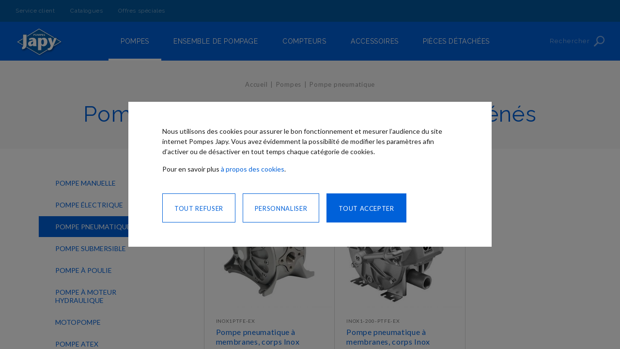

--- FILE ---
content_type: text/html; charset=UTF-8
request_url: https://www.pompes-japy.fr/pompe/pneumatique/solvants-halogenes
body_size: 11927
content:
<!doctype html>
<html lang="fr-fr">
    <head >
        <script>
    var BASE_URL = 'https://www.pompes-japy.fr/';
    var require = {
        "baseUrl": "https://www.pompes-japy.fr/static/version689b47b3/frontend/Japy/default/fr_FR"
    };
</script>
        <meta charset="utf-8"/>
<meta name="description" content="Vous êtes un professionnel ? Trouvez la pompe pneumatique professionnelle Pompes Japy qui vous convient !"/>
<meta name="robots" content="INDEX,FOLLOW"/>
<meta name="viewport" content="width=device-width, initial-scale=1, maximum-scale=1.0, user-scalable=no"/>
<meta name="format-detection" content="telephone=no"/>
<meta name="theme-color" content="#ffffff"/>
<title>Pompe pneumatique - Solvants halogénés</title>
<link  rel="stylesheet" type="text/css"  media="all" href="https://www.pompes-japy.fr/static/version689b47b3/frontend/Japy/default/fr_FR/css/styles-m.min.css" />
<link  rel="stylesheet" type="text/css"  media="all" href="https://www.pompes-japy.fr/static/version689b47b3/frontend/Japy/default/fr_FR/Amasty_ShopbyBase/css/swiper.min.css" />
<link  rel="stylesheet" type="text/css"  media="all" href="https://www.pompes-japy.fr/static/version689b47b3/frontend/Japy/default/fr_FR/Magento_Swatches/css/swatches.min.css" />
<link  rel="stylesheet" type="text/css"  media="all" href="https://www.pompes-japy.fr/static/version689b47b3/frontend/Japy/default/fr_FR/Amasty_ShopbyBase/css/chosen/chosen.min.css" />
<link  rel="stylesheet" type="text/css"  media="screen and (min-width: 960px)" href="https://www.pompes-japy.fr/static/version689b47b3/frontend/Japy/default/fr_FR/css/styles-l.min.css" />
<link  rel="stylesheet" type="text/css"  media="print" href="https://www.pompes-japy.fr/static/version689b47b3/frontend/Japy/default/fr_FR/css/print.min.css" />
<link  rel="icon" sizes="32x32" href="https://www.pompes-japy.fr/static/version689b47b3/frontend/Japy/default/fr_FR/Magento_Theme/favicon-32x32.ico" />
<link  rel="icon" type="image/x-icon" href="https://www.pompes-japy.fr/static/version689b47b3/frontend/Japy/default/fr_FR/Magento_Theme/favicon.ico" />
<link  rel="shortcut icon" type="image/x-icon" href="https://www.pompes-japy.fr/static/version689b47b3/frontend/Japy/default/fr_FR/Magento_Theme/favicon.ico" />
<script  type="text/javascript"  src="https://www.pompes-japy.fr/static/version689b47b3/frontend/Japy/default/fr_FR/requirejs/require.min.js"></script>
<script  type="text/javascript"  src="https://www.pompes-japy.fr/static/version689b47b3/frontend/Japy/default/fr_FR/requirejs-min-resolver.min.js"></script>
<script  type="text/javascript"  src="https://www.pompes-japy.fr/static/version689b47b3/frontend/Japy/default/fr_FR/mage/requirejs/mixins.min.js"></script>
<script  type="text/javascript"  src="https://www.pompes-japy.fr/static/version689b47b3/frontend/Japy/default/fr_FR/requirejs-config.min.js"></script>
<link  rel="icon" type="image/png" sizes="32x32" href="https://www.pompes-japy.fr/static/version689b47b3/frontend/Japy/default/fr_FR/Magento_Theme/favicon-32x32.png" />
<link  rel="apple-touch-icon" sizes="64x64" href="https://www.pompes-japy.fr/static/version689b47b3/frontend/Japy/default/fr_FR/Magento_Theme/favicon-64x64.png" />
<link  rel="apple-touch-icon" sizes="128x128" href="https://www.pompes-japy.fr/static/version689b47b3/frontend/Japy/default/fr_FR/Magento_Theme/favicon-128x128.png" />
<link  rel="apple-touch-icon" sizes="160x160" href="https://www.pompes-japy.fr/static/version689b47b3/frontend/Japy/default/fr_FR/Magento_Theme/favicon-160x160.png" />
<link  rel="manifest" href="https://www.pompes-japy.fr/static/version689b47b3/frontend/Japy/default/fr_FR/Magento_Theme/manifest.json" />
<link  rel="stylesheet" href="https://fonts.googleapis.com/css?family=Lato" />
<link  rel="stylesheet" href="https://fonts.googleapis.com/css?family=Raleway:300,400,500,600" />
<link  rel="canonical" href="https://www.pompes-japy.fr/pompe/pneumatique/solvants-halogenes" />
        <meta property="og:title" content="Pompe pneumatique - Solvants halog&eacute;n&eacute;s" />
<meta property="og:url" content="https://www.pompes-japy.fr/pompe/pneumatique/solvants-halogenes" />
<meta property="og:description" content="Vous &ecirc;tes un professionnel ? Trouvez la pompe pneumatique professionnelle Pompes Japy qui vous convient !" />
<meta property="og:image" content="https://www.pompes-japy.fr/media/catalog/category/pompe-pneumatique.png" />
<!-- BEGIN GOOGLE ANALYTICS CODE -->
<script type="text/x-magento-init">
{
    "*": {
        "Magento_GoogleAnalytics/js/google-analytics": {
            "isCookieRestrictionModeEnabled": 1,
            "currentWebsite": 1,
            "cookieName": "user_allowed_save_cookie",
            "ordersTrackingData": [],
            "pageTrackingData": {"optPageUrl":"","isAnonymizedIpActive":"1","accountId":"UA-2783553-8"}        }
    }
}
</script>
<!-- END GOOGLE ANALYTICS CODE -->
<script type="text/javascript">
    (function(){if(!window.$mcSite){$mcSite={};}})();
</script>
    </head>
    <body data-container="body" data-mage-init='{"loaderAjax": {}, "loader": { "icon": "https://www.pompes-japy.fr/static/version689b47b3/frontend/Japy/default/fr_FR/images/loader-2.gif"}}' class="grey-header page-with-filter page-products categorypath-pompe-pneumatique category-pneumatique catalog-category-view page-layout-2columns-left">
        <!-- GOOGLE TAG MANAGER -->
<noscript>
    <iframe src="https://www.googletagmanager.com/ns.html?id=GTM-NHTT5N7" height="0" width="0"
            style="display:none;visibility:hidden"></iframe>
</noscript>
<script type="text/x-magento-init">
{
    "*": {
        "Magento_Theme/js/gtm/google-tag-manager": {
            "isCookieRestrictionModeEnabled": 1,
            "currentWebsite": 1,
            "cookieName": "user_allowed_save_cookie_rgpd",
            "gtmAccountId": "GTM-NHTT5N7",
            "cookiesData": [{"cookieName":"cookie_performance","allowValue":1,"disallowValue":0,"defaultValue":1},{"cookieName":"analytics_storage","allowValue":"granted","disallowValue":"granted","defaultValue":"granted"},{"cookieName":"cookie_pub","allowValue":1,"disallowValue":0,"defaultValue":0},{"cookieName":"ad_storage","allowValue":"granted","disallowValue":"denied","defaultValue":"denied"},{"cookieName":"ad_user_data","allowValue":"granted","disallowValue":"denied","defaultValue":"denied"},{"cookieName":"ad_personalization","allowValue":"granted","disallowValue":"denied","defaultValue":"denied"}]        }
    }
}
</script>
<!-- END GOOGLE TAG MANAGER -->

<script>
    try {
        if (!window.localStorage || !window.sessionStorage) {
            throw new Error();
        }

        localStorage.setItem('storage_test', 1);
        localStorage.removeItem('storage_test');
    } catch(e) {
        (function () {
            var Storage = function (type) {
                var data;

                function createCookie(name, value, days) {
                    var date, expires;

                    if (days) {
                        date = new Date();
                        date.setTime(date.getTime()+(days * 24 * 60 * 60 * 1000));
                        expires = '; expires=' + date.toGMTString();
                    } else {
                        expires = '';
                    }
                    document.cookie = name + '=' + value+expires+'; path=/';
                }

                function readCookie(name) {
                    var nameEQ = name + '=',
                        ca = document.cookie.split(';'),
                        i = 0,
                        c;

                    for (i=0; i < ca.length; i++) {
                        c = ca[i];

                        while (c.charAt(0) === ' ') {
                            c = c.substring(1,c.length);
                        }

                        if (c.indexOf(nameEQ) === 0) {
                            return c.substring(nameEQ.length, c.length);
                        }
                    }

                    return null;
                }

                function setData(data) {
                    data = encodeURIComponent(JSON.stringify(data));
                    createCookie(type === 'session' ? getSessionName() : 'localStorage', data, 365);
                }

                function clearData() {
                    createCookie(type === 'session' ? getSessionName() : 'localStorage', '', 365);
                }

                function getData() {
                    var data = type === 'session' ? readCookie(getSessionName()) : readCookie('localStorage');

                    return data ? JSON.parse(decodeURIComponent(data)) : {};
                }

                function getSessionName() {
                    if (!window.name) {
                        window.name = new Date().getTime();
                    }

                    return 'sessionStorage' + window.name;
                }

                data = getData();

                return {
                    length: 0,
                    clear: function () {
                        data = {};
                        this.length = 0;
                        clearData();
                    },

                    getItem: function (key) {
                        return data[key] === undefined ? null : data[key];
                    },

                    key: function (i) {
                        var ctr = 0,
                            k;

                        for (k in data) {
                            if (ctr.toString() === i.toString()) {
                                return k;
                            } else {
                                ctr++
                            }
                        }

                        return null;
                    },

                    removeItem: function (key) {
                        delete data[key];
                        this.length--;
                        setData(data);
                    },

                    setItem: function (key, value) {
                        data[key] = value.toString();
                        this.length++;
                        setData(data);
                    }
                };
            };

            window.localStorage.__proto__ = window.localStorage = new Storage('local');
            window.sessionStorage.__proto__ = window.sessionStorage = new Storage('session');
        })();
    }
</script>
    <script>
        require.config({
            deps: [
                'jquery',
                'mage/translate',
                'jquery/jquery-storageapi'
            ],
            callback: function ($) {
                'use strict';

                var dependencies = [],
                    versionObj;

                $.initNamespaceStorage('mage-translation-storage');
                $.initNamespaceStorage('mage-translation-file-version');
                versionObj = $.localStorage.get('mage-translation-file-version');

                
                if (versionObj.version !== '323040e01e055d84d629bbf239df7f423f3e45be') {
                    dependencies.push(
                        'text!js-translation.json'
                    );

                }

                require.config({
                    deps: dependencies,
                    callback: function (string) {
                        if (typeof string === 'string') {
                            $.mage.translate.add(JSON.parse(string));
                            $.localStorage.set('mage-translation-storage', string);
                            $.localStorage.set(
                                'mage-translation-file-version',
                                {
                                    version: '323040e01e055d84d629bbf239df7f423f3e45be'
                                }
                            );
                        } else {
                            $.mage.translate.add($.localStorage.get('mage-translation-storage'));
                        }
                    }
                });
            }
        });
    </script>

<script type="text/x-magento-init">
    {
        "*": {
            "mage/cookies": {
                "expires": null,
                "path": "/",
                "domain": ".www.pompes-japy.fr",
                "secure": false,
                "lifetime": "3600"
            }
        }
    }
</script>
    <noscript>
        <div class="message global noscript">
            <div class="content">
                <p>
                    <strong>Javascript est désactivé dans votre navigateur.</strong>
                    <span>Pour une meilleure expérience sur notre site, assurez-vous d’activer JavaScript dans votre navigateur.</span>
                </p>
            </div>
        </div>
    </noscript>
            <div class="cookie" id="modal-cookie" style="display: none">
            <div class="modal-cookie-create _opened">
                <p>Nous utilisons des cookies pour assurer le bon fonctionnement et mesurer l’audience du site internet Pompes Japy. Vous avez évidemment la possibilité de modifier les paramètres afin d’activer ou de désactiver en tout temps chaque catégorie de cookies.</p>
                <p>Pour en savoir plus <a href='https://www.pompes-japy.fr/politique-de-confidentialite'>à propos des cookies</a>.</p>
                <div class="modal-cookie-buttons">
                    <button class="action primary btn-allow" data-role="cookie-allow-button">
                        <span>Tout accepter</span>
                    </button>
                    <button class="action blue-border btn-settings" data-role="cookie-settings-toogle">
                        <span>Personnaliser</span>
                    </button>
                    <button class="action blue-border btn-refuse" data-role="cookie-refuse-button">
                        <span>Tout refuser</span>
                    </button>
                </div>
            </div>
            <div class="modal-cookie-edit">
                <button class="close-btn" data-role="cookie-close-settings">
                    <span class="hidden">Fermer</span>
                </button>
                <h2 class="cookie-modal-title">Personnaliser mes choix</h2>
                <p>Cochez afin d’activer ou désactiver l’utilisation des cookies.</p>
                <ul class="cookie-settings-accordion" id="cookie-options">
                    <li>
                        <div class="field choice cookie-settings-accordion-title lock _opened">
                            <input type="checkbox"
                                   id="checkbox-cookie-social"
                                   name="checkbox-cookie-social"
                                   value="1"
                                   class="checkbox"
                                   disabled="disabled"
                                   checked="checked"/>
                            <label class="label" for="checkbox-cookie-social">
                                <span>Cookies strictement nécessaires</span>
                            </label>
                        </div>
                        <div class="cookie-settings-accordion-content" data-role="content">
                            <p>Il s'agit des cookies qui sont nécessaires pour le fonctionnement du site Web et qui permettent que vous soyez en mesure de compléter les services que vous demandez.</p>
                        </div>
                    </li>
                    <li>
                        <div class="field choice cookie-settings-accordion-title _opened" data-role="collapsible">
                            <input type="checkbox"
                                   id="checkbox-cookie-performance"
                                   name="checkbox-cookie-performance"
                                   data-role="cookies-list"
                                   data-cookie-name="cookie_performance"
                                   value="1"
                                   checked="checked"
                                   class="checkbox"/>
                            <label class="label" for="checkbox-cookie-performance">
                                <span>Cookies de performance</span>
                            </label>
                            <span class="icon-down" data-role="collapsible">
                                <span class="hidden"></span>
                            </span>
                        </div>
                        <div class="cookie-settings-accordion-content">
                            <p>Ces cookies nous permettent de recueillir des informations sur la façon dont les visiteurs utilisent le site, par exemple pour compter les visiteurs et cartographier comment les visiteurs se déplacent dans le site. Ils enregistrent votre visite sur le site, les pages que vous avez visitées et les liens que vous avez suivis.</p>
                        </div>
                    </li>
                    <li>
                        <div class="field choice cookie-settings-accordion-title">
                            <input type="checkbox"
                                   id="checkbox-cookie-advertising"
                                   name="checkbox-cookie-advertising"
                                   data-role="cookies-list"
                                   data-cookie-name="cookie_pub"
                                   value="1"
                                   class="checkbox"/>
                            <label class="label" for="checkbox-cookie-advertising">
                                <span>Cookies publicitaires</span>
                            </label>
                            <span class="icon-down" data-role="collapsible">
                                <span class="hidden"></span>
                            </span>
                        </div>
                        <div class="cookie-settings-accordion-content">
                            <p>Ces cookies nous permettent de vous montrer des publicités sur mesure sur des sites tiers, sur la base de l'intérêt pour nos produits et services que vous avez manifesté pendant votre visite sur notre Site Web.</p>
                        </div>
                    </li>
                </ul>
                <div class="modal-cookie-buttons">
                    <button class="action primary btn-allow" data-role="cookie-allow-button">
                        <span>Tout accepter et continuer</span>
                    </button>
                    <button class="action blue-border btn-settings" data-role="cookie-save-button">
                        <span>Enregistrer et continuer</span>
                    </button>
                </div>
            </div>
        </div>
        <script type="text/x-magento-init">
            {
                "#modal-cookie": {
                    "cookieNotices": {
                        "currentWebsite": 1,
                        "cookieAllowButtonSelector": "[data-role='cookie-allow-button']",
                        "cookieRefuseButtonSelector": "[data-role='cookie-refuse-button']",
                        "cookieSettingSelector": "[data-role='cookie-settings-toogle']",
                        "cookieCloseSettingSelector": "[data-role='cookie-close-settings']",
                        "cookieSaveButtonSelector": "[data-role='cookie-save-button']",
                        "cookieName": "user_allowed_save_cookie_rgpd",
                        "cookieValue": {"1":1},
                        "cookieLifetime": 31536000,
                        "noCookiesUrl": "https\u003A\u002F\u002Fwww.pompes\u002Djapy.fr\u002Fcookie\u002Findex\u002FnoCookies\u002F",
                        "gdprCookieData": [{"cookieName":"cookie_performance","allowValue":1,"disallowValue":0,"defaultValue":1},{"cookieName":"analytics_storage","allowValue":"granted","disallowValue":"granted","defaultValue":"granted"},{"cookieName":"cookie_pub","allowValue":1,"disallowValue":0,"defaultValue":0},{"cookieName":"ad_storage","allowValue":"granted","disallowValue":"denied","defaultValue":"denied"},{"cookieName":"ad_user_data","allowValue":"granted","disallowValue":"denied","defaultValue":"denied"},{"cookieName":"ad_personalization","allowValue":"granted","disallowValue":"denied","defaultValue":"denied"}],
                        "gdprCookieMapping": {"analytics_storage":"cookie_performance","ad_storage":"cookie_pub","ad_user_data":"cookie_pub","ad_personalization":"cookie_pub"}                    }
                }
            }
        </script>
    <div class="page-wrapper"><header class="page-header"><div class="page-header-top hidden-tablet"><div class="panel header"><a class="action skip contentarea" href="#contentarea"><span>Allez au contenu</span></a>
<nav class="navigation"><ul>
<li><a href="https://www.pompes-japy.fr/contact">Service client</a></li>
<li><a href="https://www.pompes-japy.fr/price-list-catalog">Catalogues</a></li>
<li><a href="https://www.pompes-japy.fr/special-offers">Offres spéciales</a></li>
</ul></nav></div></div><div class="page-header-content"><button type="button" data-action="toggle-nav" class="nav-toggle hidden-large-desktop">
    <span class="hidden">Basculer la navigation</span>
    <span class="nav-toggle-ico" aria-hidden="true">
        <span class="first"></span>
        <span class="second"></span>
        <span class="third"></span>
    </span>
</button>
<a class="logo" href="https://www.pompes-japy.fr/" title="">
    <div itemprop="brand" itemscope itemtype="http://schema.org/Brand">
        <meta itemprop="name" content="Pompes Japy">
        <img src="https://www.pompes-japy.fr/static/version689b47b3/frontend/Japy/default/fr_FR/images/logo.svg"
             alt="" />
    </div>
</a>
<button type="button"
        class="search-toggle"
        id="search-toggle"
        aria-controls="search-block"
        aria-haspopup="true"
        aria-expanded="false">
    <span class="search-toggle-label">Rechercher</span>
</button>
</div></header><div class="main-menu-container" data-action="navigation" data-mage-init='{"megaMenu":{"responsive":true, "expanded":true}}'>
    <div class="main-menu">
        <nav class="main-menu-top hidden-large-desktop">
            <ul>
<li><a href="https://www.pompes-japy.fr/contact">Service client</a></li>
<li><a href="https://www.pompes-japy.fr/price-list-catalog">Catalogues</a></li>
<li><a href="https://www.pompes-japy.fr/special-offers">Offres spéciales</a></li>
</ul>        </nav>
        <nav class="navigation main-menu-nav">
            <ul>
                <li  class="level0 nav-1 category-item first has-active level-top parent"><a href="https://www.pompes-japy.fr/pompe"  class="level-top" ><span>Pompes</span></a><ul class="level0 submenu"><li  class="level1 nav-1-1 category-item first"><a href="https://www.pompes-japy.fr/pompe/manuelle" ><span>Pompe manuelle</span></a></li><li  class="level1 nav-1-2 category-item"><a href="https://www.pompes-japy.fr/pompe/electrique" ><span>Pompe électrique</span></a></li><li  class="level1 nav-1-3 category-item active"><a href="https://www.pompes-japy.fr/pompe/pneumatique" ><span>Pompe pneumatique</span></a></li><li  class="level1 nav-1-4 category-item"><a href="https://www.pompes-japy.fr/pompe/submersible" ><span>Pompe submersible</span></a></li><li  class="level1 nav-1-5 category-item"><a href="https://www.pompes-japy.fr/pompe/moteur-a-poulie" ><span>Pompe à poulie</span></a></li><li  class="level1 nav-1-6 category-item"><a href="https://www.pompes-japy.fr/pompe/moteur-hydraulique" ><span>Pompe à moteur hydraulique</span></a></li><li  class="level1 nav-1-7 category-item"><a href="https://www.pompes-japy.fr/pompe/motopompe" ><span>Motopompe</span></a></li><li  class="level1 nav-1-8 category-item last"><a href="https://www.pompes-japy.fr/pompe/atex" ><span>Pompe ATEX</span></a></li></ul></li><li  class="level0 nav-2 category-item level-top parent"><a href="https://www.pompes-japy.fr/ensemble-de-pompage"  class="level-top" ><span>Ensemble de pompage</span></a><ul class="level0 submenu"><li  class="level1 nav-2-1 category-item first"><a href="https://www.pompes-japy.fr/ensemble-de-pompage/kits-ou-ensembles-de-vidange" ><span>Kits ou ensembles de vidange</span></a></li><li  class="level1 nav-2-2 category-item last"><a href="https://www.pompes-japy.fr/ensemble-de-pompage/kits-ou-ensembles-de-transfert" ><span>Kits ou ensembles de transfert</span></a></li></ul></li><li  class="level0 nav-3 category-item level-top parent"><a href="https://www.pompes-japy.fr/compteurs"  class="level-top" ><span>Compteurs</span></a><ul class="level0 submenu"><li  class="level1 nav-3-1 category-item first"><a href="https://www.pompes-japy.fr/compteur/compteurs-electroniques" ><span>Compteurs électroniques</span></a></li><li  class="level1 nav-3-2 category-item"><a href="https://www.pompes-japy.fr/compteur/compteurs-mecaniques" ><span>Compteurs mécaniques</span></a></li><li  class="level1 nav-3-3 category-item"><a href="https://www.pompes-japy.fr/compteur/compteurs-a-emetteur-d-impulsions" ><span>Compteurs à émetteur d’impulsions</span></a></li><li  class="level1 nav-3-4 category-item"><a href="https://www.pompes-japy.fr/compteur/compteurs-atex" ><span>Compteurs ATEX</span></a></li><li  class="level1 nav-3-5 category-item"><a href="https://www.pompes-japy.fr/compteur/pistolets-compteurs" ><span>Pistolets compteurs</span></a></li><li  class="level1 nav-3-6 category-item last"><a href="https://www.pompes-japy.fr/compteur/indicateurs-de-niveau" ><span>Indicateurs de niveau</span></a></li></ul></li><li  class="level0 nav-4 category-item level-top parent"><a href="https://www.pompes-japy.fr/accessoires"  class="level-top" ><span>Accessoires</span></a><ul class="level0 submenu"><li  class="level1 nav-4-1 category-item first"><a href="https://www.pompes-japy.fr/accessoire-pompe/becs-verseurs" ><span>Becs verseurs</span></a></li><li  class="level1 nav-4-2 category-item"><a href="https://www.pompes-japy.fr/accessoire-pompe/bidons-brocs-jerricans" ><span>Bidons – brocs – jerricans</span></a></li><li  class="level1 nav-4-3 category-item"><a href="https://www.pompes-japy.fr/accessoire-pompe/coupleurs-a-clapet-clapets-anti-retour" ><span>Coupleurs à clapet - Clapets anti-retour</span></a></li><li  class="level1 nav-4-4 category-item"><a href="https://www.pompes-japy.fr/accessoire-pompe/enrouleurs" ><span>Enrouleurs</span></a></li><li  class="level1 nav-4-5 category-item"><a href="https://www.pompes-japy.fr/accessoire-pompe/entonnoirs" ><span>Entonnoirs</span></a></li><li  class="level1 nav-4-6 category-item"><a href="https://www.pompes-japy.fr/accessoire-pompe/filtration" ><span>Filtration</span></a></li><li  class="level1 nav-4-7 category-item"><a href="https://www.pompes-japy.fr/accessoire-pompe/flotteurs" ><span>Flotteurs</span></a></li><li  class="level1 nav-4-8 category-item"><a href="https://www.pompes-japy.fr/accessoire-pompe/kit-aspiration-refoulement" ><span>Kit aspiration / refoulement</span></a></li><li  class="level1 nav-4-9 category-item"><a href="https://www.pompes-japy.fr/accessoire-pompe/manchettes-raccords" ><span>Manchettes – Raccords</span></a></li><li  class="level1 nav-4-10 category-item"><a href="https://www.pompes-japy.fr/accessoire-pompe/materiel-de-graissage-manuel" ><span>Matériel de graissage manuel</span></a></li><li  class="level1 nav-4-11 category-item"><a href="https://www.pompes-japy.fr/accessoire-pompe/materiel-pneumatique" ><span>Matériel pneumatique</span></a></li><li  class="level1 nav-4-12 category-item"><a href="https://www.pompes-japy.fr/accessoire-pompe/pistolets" ><span>Pistolets</span></a></li><li  class="level1 nav-4-13 category-item"><a href="https://www.pompes-japy.fr/accessoire-pompe/seringues-burettes" ><span>Seringues – Burettes</span></a></li><li  class="level1 nav-4-14 category-item last"><a href="https://www.pompes-japy.fr/accessoire-pompe/coffrets-de-commande-electrique" ><span>Coffrets de commande électrique</span></a></li></ul></li><li  class="level0 nav-5 category-item last level-top parent"><a href="https://www.pompes-japy.fr/pieces-detachees"  class="level-top" ><span>Pièces détachées</span></a><ul class="level0 submenu"><li  class="level1 nav-5-1 category-item first last"><a href="https://www.pompes-japy.fr/piece-detachee/pompes-manuelles" ><span>Pompes manuelles</span></a></li></ul></li>            </ul>
        </nav>
    </div>
    <div class="mega-menu" id="mega-menu"></div>
</div>
<div class="search-container">
    <div class="search-block" id="search-block" aria-hidden="true" style="display: none;">
        <div class="search-block-wrapper">
            <div class="hidden"><strong>Rechercher</strong></div>
            <form class="search-block-form"
                  id="search_mini_form"
                  action="https://www.pompes-japy.fr/catalogsearch/result/"
                  method="get">
                <div class="search-block-field">
                    <label class="label hidden" for="search" data-role="minisearch-label">
                        <span>Rechercher</span>
                    </label>
                    <div class="search-block-control">
                        <input id="search"
                               data-mage-init='{"quickSearch":{
                                    "formSelector":"#search_mini_form",
                                    "url":"https://www.pompes-japy.fr/search/ajax/suggest/",
                                    "destinationSelector":"#search_autocomplete"}
                               }'
                               type="text"
                               name="q"
                               value=""
                               placeholder="Rechercher"
                               class="search-block-field"
                               maxlength="128"
                               role="combobox"
                               aria-autocomplete="both"
                               autocomplete="off"/>
                        <div id="search_autocomplete" class="search-autocomplete"></div>
                                            </div>
                </div>
                <div class="search-block-actions">
                    <button type="submit"
                            title="Rechercher"
                            class="search-block-button">
                        <span class="hidden">Rechercher</span>
                    </button>
                </div>
            </form>
        </div>
        <div class="search-block-overlay" aria-hidden="true"></div>
    </div>
</div>
    <div class="breadcrumbs">
        <div class="breadcrumbs-wrapper">
                        <ul class="items" itemscope itemtype="http://schema.org/BreadcrumbList">
                                    <li class="item home"
                        itemprop="itemListElement"
                        itemscope
                        itemtype="http://schema.org/ListItem">
                                            <a href="https://www.pompes-japy.fr/"
                           title="Aller à la page d’accueil"
                           itemprop="item">
                            <span itemprop="name">Accueil</span>
                        </a>
                                            <meta itemprop="position" content="1" />
                    </li>
                                                        <li class="item category3"
                        itemprop="itemListElement"
                        itemscope
                        itemtype="http://schema.org/ListItem">
                                            <a href="https://www.pompes-japy.fr/pompe"
                           title=""
                           itemprop="item">
                            <span itemprop="name">Pompes</span>
                        </a>
                                            <meta itemprop="position" content="2" />
                    </li>
                                                        <li class="item category6"
                        itemprop="itemListElement"
                        itemscope
                        itemtype="http://schema.org/ListItem">
                                            <strong itemprop="item">
                            <span itemprop="name">Pompe pneumatique</span>
                        </strong>
                                            <meta itemprop="position" content="3" />
                    </li>
                                                </ul>
        </div>
    </div>
<main id="maincontent" class="page-main"><a id="contentarea" tabindex="-1"></a>
    <div class="page-title-wrapper page-title-wrapper--prev">
                    <a href="https://www.pompes-japy.fr/pompe" class="page-title-prev">Précédent</a>
                <h1 class="page-title"
             id="page-title-heading"                             aria-labelledby="page-title-heading toolbar-amount"
            >
            <span class="base" data-ui-id="page-title-wrapper" >Pompe pneumatique - Solvants halogénés</span>        </h1>
            </div>
<div class="page messages"><div data-placeholder="messages"></div>
<div data-bind="scope: 'messages'">
    <!-- ko if: cookieMessages && cookieMessages.length > 0 -->
    <div role="alert" data-bind="foreach: { data: cookieMessages, as: 'message' }" class="messages">
        <div data-bind="attr: {
            class: 'message-' + message.type + ' ' + message.type + ' message',
            'data-ui-id': 'message-' + message.type
        }">
            <div data-bind="html: message.text"></div>
        </div>
    </div>
    <!-- /ko -->
    <!-- ko if: messages().messages && messages().messages.length > 0 -->
    <div role="alert" data-bind="foreach: { data: messages().messages, as: 'message' }" class="messages">
        <div data-bind="attr: {
            class: 'message-' + message.type + ' ' + message.type + ' message',
            'data-ui-id': 'message-' + message.type
        }">
            <div data-bind="html: message.text"></div>
        </div>
    </div>
    <!-- /ko -->
</div>
<script type="text/x-magento-init">
    {
        "*": {
            "Magento_Ui/js/core/app": {
                "components": {
                        "messages": {
                            "component": "Magento_Theme/js/view/messages"
                        }
                    }
                }
            }
    }
</script>
</div><div class="columns"><div class="sidebar sidebar-main">    <div class="block filter" id="layered-filter-block">
                <div class="block-title filter-title" data-count="1">
            <button data-role="title">
                <span>Filtrer</span>
            </button>
        </div>
        <div class="block-content filter-content">
            
            
                                    
<div class="am-category-wrapper am-category-dropdown-6970f4096db99 ">
    <div class="amshopby-category-dropdown">
                                                                        <div class="am-multiselect-crumb">
                Pompe pneumatique            </div>
                                                </div>
            <ol class="items am-filter-items-attr_category_ids am-category-view">
            <form data-amshopby-filter="attr_category_ids" data-amshopby-filter-request-var="cat">
                                    <li>
                        <a  href="https://www.pompes-japy.fr/pompe/manuelle">Pompe manuelle</a>
                    </li>
                                    <li>
                        <a  href="https://www.pompes-japy.fr/pompe/electrique">Pompe électrique</a>
                    </li>
                                    <li>
                        <a  class="active"  href="https://www.pompes-japy.fr/pompe/pneumatique">Pompe pneumatique</a>
                    </li>
                                    <li>
                        <a  href="https://www.pompes-japy.fr/pompe/submersible">Pompe submersible</a>
                    </li>
                                    <li>
                        <a  href="https://www.pompes-japy.fr/pompe/moteur-a-poulie">Pompe à poulie</a>
                    </li>
                                    <li>
                        <a  href="https://www.pompes-japy.fr/pompe/moteur-hydraulique">Pompe à moteur hydraulique</a>
                    </li>
                                    <li>
                        <a  href="https://www.pompes-japy.fr/pompe/motopompe">Motopompe</a>
                    </li>
                                    <li>
                        <a  href="https://www.pompes-japy.fr/pompe/atex">Pompe ATEX</a>
                    </li>
                            </form>
        </ol>
    </div>

<script>
    require(["jquery", "jquery/ui"], function ($) {
        var currentCategoryId = "6";

        if (currentCategoryId) {
            $(window).load(function () {
                $(document).trigger('baseCategory', currentCategoryId);
            });
            $(document).ajaxComplete(function () {
                $(document).trigger('baseCategory', currentCategoryId);
            });
        }

        $(".am-category-dropdown-6970f4096db99 .amshopby-category-dropdown").click(function (e) {
            $(this).parent().toggleClass('_active');
            $(this).parent().find(".am-filter-items-attr_category_ids").toggle();
        });
        var collapseSelector = ".sidebar .am-collapse-icon";
        $(collapseSelector).nextAll('ol').each(function () {
            if ($(this).find('input[checked]').length == 0) {
                $(this).hide();
            } else {
                $(this).prevAll('.am-collapse-icon').toggleClass('_active');
            }
        });
        $(collapseSelector).click(function (e) {
            $(this).nextAll('ol').toggle();
            $(this).toggleClass('_active');
            e.preventDefault();
            e.stopPropagation();
        });
    });
</script>
                                <button role="heading"
                        aria-level="2"
                        class="block-subtitle filter-subtitle hidden-large-desktop"
                        data-role="toggle-filters">
                    <span>Filtres</span>
                </button>
                <div class="filter-options" id="narrow-by-list" data-role="content" data-mage-init='{"accordion":{"openedState": "active", "collapsible": true, "active": [0,1,2,3,4,5,6,7,8,9], "multipleCollapsible": true}}'>
                    <div class="filter-options-wrapper">
                                                                                    <div data-role="collapsible" class="filter-options-item">
                                    <div data-role="title" class="filter-options-title">Fluide</div>
                                    <div data-role="content" class="filter-options-content">

<ol class="items am-filter-items-attr_fluid"
    >
    <form data-am-js="am-ranges"
          data-amshopby-filter="attr_fluid"
          data-amshopby-filter-request-var="fluid">
                                                                        <li class="item" data-label="Acide">
                                                                    <input
                                name="amshopby[fluid][]"
                                value="63"
                                type="radio"
                                style=""
                                                    />
                        <a
                                class="am-filter-item-6970f4096f275"
                                data-am-js="filter-item-default"
                                href="https://www.pompes-japy.fr/pompe/pneumatique/acide"
                                                    >
                            <span class="label">Acide</span>
                                                            <span class="count">10<span class="filter-count-label">
                                                        articles  </span></span>
                                                    </a>
                                    </li>
                                                                            <li class="item" data-label="Adblue">
                                                                    <input
                                name="amshopby[fluid][]"
                                value="65"
                                type="radio"
                                style=""
                                                    />
                        <a
                                class="am-filter-item-6970f4096f44e"
                                data-am-js="filter-item-default"
                                href="https://www.pompes-japy.fr/pompe/pneumatique/adblue"
                                                    >
                            <span class="label">Adblue</span>
                                                            <span class="count">4<span class="filter-count-label">
                                                        articles  </span></span>
                                                    </a>
                                    </li>
                                                                            <li class="item" data-label="Base">
                                                                    <input
                                name="amshopby[fluid][]"
                                value="67"
                                type="radio"
                                style=""
                                                    />
                        <a
                                class="am-filter-item-6970f4096f5ef"
                                data-am-js="filter-item-default"
                                href="https://www.pompes-japy.fr/pompe/pneumatique/base"
                                                    >
                            <span class="label">Base</span>
                                                            <span class="count">5<span class="filter-count-label">
                                                        articles  </span></span>
                                                    </a>
                                    </li>
                                                                            <li class="item" data-label="Base diluée">
                                                                    <input
                                name="amshopby[fluid][]"
                                value="126"
                                type="radio"
                                style=""
                                                    />
                        <a
                                class="am-filter-item-6970f4096f788"
                                data-am-js="filter-item-default"
                                href="https://www.pompes-japy.fr/pompe/pneumatique/base-diluee"
                                                    >
                            <span class="label">Base diluée</span>
                                                            <span class="count">1<span class="filter-count-label">
                                                        article  </span></span>
                                                    </a>
                                    </li>
                                                                            <li class="item" data-label="Eau">
                                                                    <input
                                name="amshopby[fluid][]"
                                value="87"
                                type="radio"
                                style=""
                                                    />
                        <a
                                class="am-filter-item-6970f4096f91e"
                                data-am-js="filter-item-default"
                                href="https://www.pompes-japy.fr/pompe/pneumatique/eau"
                                                    >
                            <span class="label">Eau</span>
                                                            <span class="count">5<span class="filter-count-label">
                                                        articles  </span></span>
                                                    </a>
                                    </li>
                                                                            <li class="item" data-label="Encre">
                                                                    <input
                                name="amshopby[fluid][]"
                                value="117"
                                type="radio"
                                style=""
                                                    />
                        <a
                                class="am-filter-item-6970f4096fab1"
                                data-am-js="filter-item-default"
                                href="https://www.pompes-japy.fr/pompe/pneumatique/encre"
                                                    >
                            <span class="label">Encre</span>
                                                            <span class="count">6<span class="filter-count-label">
                                                        articles  </span></span>
                                                    </a>
                                    </li>
                                                                            <li class="item" data-label="Essence">
                                                                    <input
                                name="amshopby[fluid][]"
                                value="71"
                                type="radio"
                                style=""
                                                    />
                        <a
                                class="am-filter-item-6970f4096fc3e"
                                data-am-js="filter-item-default"
                                href="https://www.pompes-japy.fr/pompe/pneumatique/essence"
                                                    >
                            <span class="label">Essence</span>
                                                            <span class="count">2<span class="filter-count-label">
                                                        articles  </span></span>
                                                    </a>
                                    </li>
                                                                            <li class="item" data-label="Gasoil">
                                                                    <input
                                name="amshopby[fluid][]"
                                value="73"
                                type="radio"
                                style=""
                                                    />
                        <a
                                class="am-filter-item-6970f4096fdca"
                                data-am-js="filter-item-default"
                                href="https://www.pompes-japy.fr/pompe/pneumatique/gasoil"
                                                    >
                            <span class="label">Gasoil</span>
                                                            <span class="count">5<span class="filter-count-label">
                                                        articles  </span></span>
                                                    </a>
                                    </li>
                                                                            <li class="item" data-label="Graisse">
                                                                    <input
                                name="amshopby[fluid][]"
                                value="74"
                                type="radio"
                                style=""
                                                    />
                        <a
                                class="am-filter-item-6970f4096ff55"
                                data-am-js="filter-item-default"
                                href="https://www.pompes-japy.fr/pompe/pneumatique/graisse"
                                                    >
                            <span class="label">Graisse</span>
                                                            <span class="count">2<span class="filter-count-label">
                                                        articles  </span></span>
                                                    </a>
                                    </li>
                                                                            <li class="item" data-label="Huile">
                                                                    <input
                                name="amshopby[fluid][]"
                                value="75"
                                type="radio"
                                style=""
                                                    />
                        <a
                                class="am-filter-item-6970f409700dd"
                                data-am-js="filter-item-default"
                                href="https://www.pompes-japy.fr/pompe/pneumatique/huile"
                                                    >
                            <span class="label">Huile</span>
                                                            <span class="count">4<span class="filter-count-label">
                                                        articles  </span></span>
                                                    </a>
                                    </li>
                                                                            <li class="item" data-label="Huile usée">
                                                                    <input
                                name="amshopby[fluid][]"
                                value="122"
                                type="radio"
                                style=""
                                                    />
                        <a
                                class="am-filter-item-6970f40970276"
                                data-am-js="filter-item-default"
                                href="https://www.pompes-japy.fr/pompe/pneumatique/huile-usee"
                                                    >
                            <span class="label">Huile usée</span>
                                                            <span class="count">7<span class="filter-count-label">
                                                        articles  </span></span>
                                                    </a>
                                    </li>
                                                                            <li class="item" data-label="Laque">
                                                                    <input
                                name="amshopby[fluid][]"
                                value="118"
                                type="radio"
                                style=""
                                                    />
                        <a
                                class="am-filter-item-6970f409703ff"
                                data-am-js="filter-item-default"
                                href="https://www.pompes-japy.fr/pompe/pneumatique/laque"
                                                    >
                            <span class="label">Laque</span>
                                                            <span class="count">3<span class="filter-count-label">
                                                        articles  </span></span>
                                                    </a>
                                    </li>
                                                                            <li class="item" data-label="Lave-glace">
                                                                    <input
                                name="amshopby[fluid][]"
                                value="124"
                                type="radio"
                                style=""
                                                    />
                        <a
                                class="am-filter-item-6970f40970591"
                                data-am-js="filter-item-default"
                                href="https://www.pompes-japy.fr/pompe/pneumatique/lave-glace"
                                                    >
                            <span class="label">Lave-glace</span>
                                                            <span class="count">4<span class="filter-count-label">
                                                        articles  </span></span>
                                                    </a>
                                    </li>
                                                                            <li class="item" data-label="Liquide de refroidissement">
                                                                    <input
                                name="amshopby[fluid][]"
                                value="78"
                                type="radio"
                                style=""
                                                    />
                        <a
                                class="am-filter-item-6970f4097071a"
                                data-am-js="filter-item-default"
                                href="https://www.pompes-japy.fr/pompe/pneumatique/liquide-de-refroidissement"
                                                    >
                            <span class="label">Liquide de refroidissement</span>
                                                            <span class="count">7<span class="filter-count-label">
                                                        articles  </span></span>
                                                    </a>
                                    </li>
                                                                            <li class="item" data-label="Liquide de transmission">
                                                                    <input
                                name="amshopby[fluid][]"
                                value="125"
                                type="radio"
                                style=""
                                                    />
                        <a
                                class="am-filter-item-6970f409708a2"
                                data-am-js="filter-item-default"
                                href="https://www.pompes-japy.fr/pompe/pneumatique/liquide-de-transmission"
                                                    >
                            <span class="label">Liquide de transmission</span>
                                                            <span class="count">3<span class="filter-count-label">
                                                        articles  </span></span>
                                                    </a>
                                    </li>
                                                                            <li class="item" data-label="Lubrifiants">
                                                                    <input
                                name="amshopby[fluid][]"
                                value="123"
                                type="radio"
                                style=""
                                                    />
                        <a
                                class="am-filter-item-6970f40970a28"
                                data-am-js="filter-item-default"
                                href="https://www.pompes-japy.fr/pompe/pneumatique/lubrifiants"
                                                    >
                            <span class="label">Lubrifiants</span>
                                                            <span class="count">7<span class="filter-count-label">
                                                        articles  </span></span>
                                                    </a>
                                    </li>
                                                                            <li class="item" data-label="Peinture">
                                                                    <input
                                name="amshopby[fluid][]"
                                value="119"
                                type="radio"
                                style=""
                                                    />
                        <a
                                class="am-filter-item-6970f40970baf"
                                data-am-js="filter-item-default"
                                href="https://www.pompes-japy.fr/pompe/pneumatique/peinture"
                                                    >
                            <span class="label">Peinture</span>
                                                            <span class="count">3<span class="filter-count-label">
                                                        articles  </span></span>
                                                    </a>
                                    </li>
                                                                            <li class="item" data-label="Produits chimiques">
                                                                    <input
                                name="amshopby[fluid][]"
                                value="97"
                                type="radio"
                                style=""
                                                    />
                        <a
                                class="am-filter-item-6970f40970d36"
                                data-am-js="filter-item-default"
                                href="https://www.pompes-japy.fr/pompe/pneumatique/produits-chimiques"
                                                    >
                            <span class="label">Produits chimiques</span>
                                                            <span class="count">6<span class="filter-count-label">
                                                        articles  </span></span>
                                                    </a>
                                    </li>
                                                                            <li class="item" data-label="Solvants">
                                                                    <input
                                name="amshopby[fluid][]"
                                value="79"
                                type="radio"
                                style=""
                                                    />
                        <a
                                class="am-filter-item-6970f40970ebd"
                                data-am-js="filter-item-default"
                                href="https://www.pompes-japy.fr/pompe/pneumatique/solvants"
                                                    >
                            <span class="label">Solvants</span>
                                                            <span class="count">8<span class="filter-count-label">
                                                        articles  </span></span>
                                                    </a>
                                    </li>
                                                                            <li class="item" data-label="Solvants halogénés">
                                                                    <input
                                name="amshopby[fluid][]"
                                value="120"
                                type="radio"
                                style=""
                             checked                        />
                        <a
                                class="am-filter-item-6970f40971043"
                                data-am-js="filter-item-default"
                                href="https://www.pompes-japy.fr/pompe/pneumatique"
                                                    >
                            <span class="label">Solvants halogénés</span>
                                                            <span class="count">2<span class="filter-count-label">
                                                        articles  </span></span>
                                                    </a>
                                    </li>
                                                                            <li class="item" data-label="Vernis">
                                                                    <input
                                name="amshopby[fluid][]"
                                value="121"
                                type="radio"
                                style=""
                                                    />
                        <a
                                class="am-filter-item-6970f409711a1"
                                data-am-js="filter-item-default"
                                href="https://www.pompes-japy.fr/pompe/pneumatique/vernis"
                                                    >
                            <span class="label">Vernis</span>
                                                            <span class="count">3<span class="filter-count-label">
                                                        articles  </span></span>
                                                    </a>
                                    </li>
                        </form>
</ol>
</div>
                                </div>
                                                    
                                            </div>
                </div>
                <div class="block-actions filter-actions hidden-large-desktop">
                    <div class="filter-actions-wrapper">
                        <div class="filter-actions-button">
                                                            <a href="https://www.pompes-japy.fr/pompe/pneumatique"
                                   class="action transparent full-width filter-clear">
                                    <span>Tout Effacer</span>
                                </a>
                                                    </div>
                        <div class="filter-actions-button">
                            <button type="button"
                                    class="action primary full-width apply filter-close"
                                    data-role="toggle-filters">
                                <span>Fermer</span>
                            </button>
                        </div>
                    </div>
                    <div class="filter-actions-cache"
                         aria-hidden="true"
                         data-role="toggle-filters"></div>
                </div>
                                </div>
    </div>

<script type="text/x-magento-init">
    {
        ".sidebar #narrow-by-list": {
            "accordion": {
                "multipleCollapsible": true,
                "active": [0,1]
            }
        }
    }
</script>
<script type="text/x-magento-init">
    {
        ".products-grid": {
            "amShopbySwatchesChoose": {
                "listSwatches": ["120"]            }
        }
    }
</script>
</div><div class="column main"><input name="form_key" type="hidden" value="k8Ixg49cwF4u2yXu" /><script type="text/x-magento-init">
{"*":{"Magento_Customer\/js\/section-config":{"sections":{"stores\/store\/switch":"*","directory\/currency\/switch":"*","*":["messages"],"customer\/account\/logout":["recently_viewed_product","recently_compared_product"],"customer\/account\/loginpost":"*","customer\/account\/createpost":"*","customer\/account\/editpost":"*","customer\/ajax\/login":["checkout-data","cart"],"catalog\/product_compare\/add":["compare-products"],"catalog\/product_compare\/remove":["compare-products"],"catalog\/product_compare\/clear":["compare-products"],"sales\/guest\/reorder":["cart"],"sales\/order\/reorder":["cart"],"checkout\/cart\/add":["cart"],"checkout\/cart\/delete":["cart"],"checkout\/cart\/updatepost":["cart"],"checkout\/cart\/updateitemoptions":["cart"],"checkout\/cart\/couponpost":["cart"],"checkout\/cart\/estimatepost":["cart"],"checkout\/cart\/estimateupdatepost":["cart"],"checkout\/onepage\/saveorder":["cart","checkout-data","last-ordered-items"],"checkout\/sidebar\/removeitem":["cart"],"checkout\/sidebar\/updateitemqty":["cart"],"rest\/*\/v1\/carts\/*\/payment-information":["cart","checkout-data","last-ordered-items"],"rest\/*\/v1\/guest-carts\/*\/payment-information":["cart","checkout-data"],"rest\/*\/v1\/guest-carts\/*\/selected-payment-method":["cart","checkout-data"],"rest\/*\/v1\/carts\/*\/selected-payment-method":["cart","checkout-data"],"review\/product\/post":["review"],"wishlist\/index\/add":["wishlist"],"wishlist\/index\/remove":["wishlist"],"wishlist\/index\/updateitemoptions":["wishlist"],"wishlist\/index\/update":["wishlist"],"wishlist\/index\/cart":["wishlist","cart"],"wishlist\/index\/fromcart":["wishlist","cart"],"wishlist\/index\/allcart":["wishlist","cart"],"wishlist\/shared\/allcart":["wishlist","cart"],"wishlist\/shared\/cart":["cart"]},"clientSideSections":["checkout-data","cart-data"],"baseUrls":["https:\/\/www.pompes-japy.fr\/","http:\/\/www.pompes-japy.fr\/"]}}}</script>
<script type="text/x-magento-init">
{"*":{"Magento_Customer\/js\/customer-data":{"sectionLoadUrl":"https:\/\/www.pompes-japy.fr\/customer\/section\/load\/","expirableSectionLifetime":60,"expirableSectionNames":["cart"],"cookieLifeTime":"3600","updateSessionUrl":"https:\/\/www.pompes-japy.fr\/customer\/account\/updateSession\/"}}}</script>
<script type="text/x-magento-init">
{"*":{"Magento_Customer\/js\/invalidation-processor":{"invalidationRules":{"website-rule":{"Magento_Customer\/js\/invalidation-rules\/website-rule":{"scopeConfig":{"websiteId":1}}}}}}}</script>
<div id="monkey_campaign" style="display:none;"
     data-mage-init='{"campaigncatcher":{"checkCampaignUrl": "https://www.pompes-japy.fr/mailchimp/campaign/check/"}}'>
</div><script type="text/x-magento-init">
    {
        "body": {
            "pageCache": {"url":"https:\/\/www.pompes-japy.fr\/page_cache\/block\/render\/fluid\/120\/id\/6\/?fluid=120","handles":["default","catalog_category_view","catalog_category_view_type_layered","catalog_category_view_type_layered_without_children","catalog_category_view_id_6"],"originalRequest":{"route":"catalog","controller":"category","action":"view","uri":"\/pompe\/pneumatique\/solvants-halogenes"},"versionCookieName":"private_content_version"}        }
    }
</script>
    <div id="amasty-shopby-product-list">    <script type="text/x-magento-init">
    {
        "body": {
            "addToWishlist": {"productType":["simple"]}        }
    }
</script>
    <div class="products-grid">
        <ul class="product-listing product-listing-grid">
                                                        <li class="product-listing-item">
                    <a href="https://www.pompes-japy.fr/pompe/atex/pompe-pneumatique-membranes-corps-inox-inox1ptfe-ex.html"  class="product-listing-item-info" itemscope itemtype="http://schema.org/Product" data-container="product-grid">
                        <link itemprop="url" href="https://www.pompes-japy.fr/pompe/atex/pompe-pneumatique-membranes-corps-inox-inox1ptfe-ex.html" />
                        <div class="product-listing-item-img-container">
                            <div class="product-listing-item-image" tabindex="-1">
                                                                
<img class="product-image-photo"
    itemprop="image"    src="https://www.pompes-japy.fr/media/catalog/product/cache/90f96c6313ec149e726631d48d0e5a98/p/o/pompe-pneumatique-membrane-corps-inox-inox1ptfe-ex-1_1.jpg"
    alt="Pompe pneumatique à membranes, corps Inox INOX1PTFE-EX"/>
                            </div>
                        </div>
                        <div class="product-listing-item-content">
                            <p class="product-listing-item-sku" itemprop="sku">INOX1PTFE-EX</p>
                                                            <h3 class="product-listing-item-name" itemprop="name">Pompe pneumatique à membranes, corps Inox</h3>
                                                    </div>
                        <p class="product-listing-item-link hidden-tablet">Découvrir</p>
                    </a>
                </li>
                                            <li class="product-listing-item">
                    <a href="https://www.pompes-japy.fr/pompe/atex/pompe-pneumatique-membranes-corps-inox-inox1-200-ptfe-ex.html"  class="product-listing-item-info" itemscope itemtype="http://schema.org/Product" data-container="product-grid">
                        <link itemprop="url" href="https://www.pompes-japy.fr/pompe/atex/pompe-pneumatique-membranes-corps-inox-inox1-200-ptfe-ex.html" />
                        <div class="product-listing-item-img-container">
                            <div class="product-listing-item-image" tabindex="-1">
                                                                
<img class="product-image-photo"
    itemprop="image"    src="https://www.pompes-japy.fr/media/catalog/product/cache/90f96c6313ec149e726631d48d0e5a98/p/o/pompe-pneumatique-membrane-corps-inox-inox1-200-ptfe-ex-1.jpg"
    alt="Pompe pneumatique à membranes, corps Inox"/>
                            </div>
                        </div>
                        <div class="product-listing-item-content">
                            <p class="product-listing-item-sku" itemprop="sku">INOX1-200-PTFE-EX</p>
                                                            <h3 class="product-listing-item-name" itemprop="name">Pompe pneumatique à membranes, corps Inox</h3>
                                                    </div>
                        <p class="product-listing-item-link hidden-tablet">Découvrir</p>
                    </a>
                </li>
                    </ul>
    </div>
        <div class="toolbar toolbar-products">
        
    
        
        
    
    </div>
</div><script type="text/x-magento-init">
    {
        "body": {
            "requireCookie": {"noCookieUrl":"https:\/\/www.pompes-japy.fr\/cookie\/index\/noCookies\/","triggers":[".action.towishlist"]}        }
    }
</script>
<script type="text/x-magento-init">
    {
        "#narrow-by-list": {
            "amShopbyFiltersSync": {
            }
        }
    }
</script>
<script type="text/javascript">
    require([
        'jquery',
        'productList'
    ], function ($) {
        'use strict';
        $('#maincontent').initProductListFilters();
    });
</script>
<script type="text/x-magento-init">
{
    "body.page-with-filter, body.catalogsearch-result-index": {
        "amShopbyAjax": {
                "submitByClick": 0,
                "scrollUp": 1,
                "clearUrl": "https://www.pompes-japy.fr/pompe/pneumatique",
                "currentCategoryId": "6",
                "isCategorySingleSelect": "1"
            }
        }
}
</script>
<div data-am-js="js-init">
    <script type="text/x-magento-init">
        {
            "[data-am-js='filter-item-default']": {
                "amShopbyFilterItemDefault": {
                    "collectFilters": 0                }
            }
        }
    </script>
</div>
<div class="amshopby-filters-bottom-cms">
    </div>
</div></div></main><footer class="page-footer"><div class="footer content"><div class="footer-top"><div class="footer-top-wrapper"><div class="footer-contact">
<div class="footer-contact-logo"></div>
<p>1120 Avenue OEHMICHEN - CS80015 - FR-25460 ÉTUPES<br /> Tél. : + 33 (0)3 81 96 16 47<br /> <a href="mailto:info@pompes-japy.com">info@pompes-japy.com</a></p>
<ul class="footer-contact-social">
<li><a class="facebook" href="https://www.facebook.com/pompesjapy/" target="_blank"><span class="hidden">Facebook</span></a></li>
<li><a class="vimeo" href="https://vimeo.com/user7127094" target="_blank"><span class="hidden">Vimeo</span></a></li>
</ul>
</div><div class="footer-menu"><ol>
<li>
<p class="footer-menu-title">Pompes Japy</p>
<ul>
<li><a href="https://www.pompes-japy.fr/presentation">À propos</a></li>
<li><a href="https://www.pompes-japy.fr/news">Actualités</a></li>
<li><a href="https://www.pompes-japy.fr/sponsor">Partenariat / Mécénat</a></li>
</ul>
</li>
<li>
<p class="footer-menu-title">Service Client</p>
<ul>
<li><a href="https://www.pompes-japy.fr/contact">Nous contacter</a></li>
<li><a href="https://www.pompes-japy.fr/faq">Conseils / FAQ</a></li>
<li><a href="https://www.pompes-japy.fr/productsheet">Fiches techniques</a></li>
</ul>
</li>
<li>
<p class="footer-menu-title">Liens Utiles</p>
<ul>
<li><a href="https://www.pompes-japy.fr/plan-du-site">Plan du site</a></li>
<li><a href="https://www.pompes-japy.fr/mentions-legales">Mentions légales</a></li>
<li><a href="https://www.pompes-japy.fr/politique-de-confidentialite">Politiques de confidentialité</a></li>
</ul>
</li>
</ol></div></div></div><div class="footer-bottom"><div class="footer-bottom-wrapper"><div class="switcher language switcher-language" data-ui-id="language-switcher" id="switcher-language">
    <strong class="hidden">Langue</strong>
    <div class="actions dropdown options switcher-options">
        <button type="button"
                class="toggle switcher-trigger flag-btn view-fr_FR"
             id="switcher-language-trigger"
             data-mage-init='{"dropdown":{}}'
             data-toggle="dropdown"
             data-trigger-keypress-button="true">Français</button>
        <ul class="dropdown switcher-dropdown"
            data-target="dropdown">
                                                                            <li class="switcher-option">
                        <a href="#"
                           data-lang="en_US"
                           data-post='{"action":"https:\/\/www.pompes-japy.fr\/stores\/store\/redirect\/","data":{"___store":"en_US","___from_store":"fr_FR","uenc":"aHR0cHM6Ly93d3cucG9tcGVzLWphcHkuY29tcG9tcGUvcG5ldW1hdGlxdWUvc29sdmFudHMtaGFsb2dlbmVzP1NJRD1nam9ycmlrM3Robmo1NDk0aWxiNGg0NTR2bw,,"}}'>
                            <span class="flag-btn view-en_US">
                                English                            </span>
                        </a>
                    </li>
                                                                <li class="switcher-option">
                        <a href="#"
                           data-lang="es_ES"
                           data-post='{"action":"https:\/\/www.pompes-japy.fr\/stores\/store\/redirect\/","data":{"___store":"es_ES","___from_store":"fr_FR","uenc":"aHR0cHM6Ly93d3cuYm9tYmEtamFweS5lcy9wb21wZS9wbmV1bWF0aXF1ZS9zb2x2YW50cy1oYWxvZ2VuZXM_U0lEPWdqb3JyaWszdGhuajU0OTRpbGI0aDQ1NHZv"}}'>
                            <span class="flag-btn view-es_ES">
                                Español                            </span>
                        </a>
                    </li>
                                    </ul>
    </div>
</div>

<script type="text/javascript">
    require(['jquery','domReady!'], function($){
        $('.switcher-option a').click(function () {

            var langue = $(this).data('lang');
            if (!langue) {
                return;
            }

            window.dataLayer.push({
                event: 'Multilingue',
                langue: langue,
            });
        })
    })
</script>
<div class="footer-bottom-text">
    <p>Dans le cadre du traitement des déchets d'équipements électriques et électroniques professionnels (DEEE), <br />nous reprenons et traitons gratuitement les pompes électriques et compteurs électroniques en fin de vie de notre fourniture.</p>    <div class="footer-bottom-text-copyright">
        <p>&copy; COPYRIGHT 2026 | Pompes Japy | <a href="https://www.pompe-atex.com" target="blank">Pompes ATEX</a></p>
    </div>
</div>
</div></div><div
    class="field-recaptcha"
    id="msp-recaptcha-58312e2256fb5bcda606e9b5046e00ef-container"
    data-bind="scope:'msp-recaptcha-58312e2256fb5bcda606e9b5046e00ef'"
>
    <!-- ko template: getTemplate() --><!-- /ko -->
</div>

<script type="text/javascript">
    require(['jquery', 'domReady!'], function ($) {
        $('#msp-recaptcha-58312e2256fb5bcda606e9b5046e00ef-container')
            .appendTo('#newsletter-validate-detail');
    });
</script>

<script type="text/x-magento-init">
{
    "#msp-recaptcha-58312e2256fb5bcda606e9b5046e00ef-container": {
        "Magento_Ui/js/core/app": {"components":{"msp-recaptcha-58312e2256fb5bcda606e9b5046e00ef":{"component":"MSP_ReCaptcha\/js\/reCaptcha","reCaptchaId":"msp-recaptcha-58312e2256fb5bcda606e9b5046e00ef","zone":"newsletter","badge":"bottomright","settings":{"siteKey":"6LevbMQUAAAAADLcX9VvFDpd6OgmsbKL5eTs_RgG","size":"invisible","badge":"inline","theme":null,"lang":null,"enabled":{"login":true,"create":true,"forgot":true,"contact":true,"review":true,"newsletter":false,"sendfriend":true,"price_list_catalog":true}}}}}    }
}
</script>
<script type="text/javascript">
    require(['jquery', 'japyApp'], function ($) {
        'use strict';
        $('body').initJapy();
        $('#maincontent').initJapyAnims();
    });
</script>
<script type="text/x-magento-init">
{
    "body": {
        "japyMage": {}
    }
}
</script>
<!-- Europage Pixel -->
<script type="text/javascript">
  (function(d,s){var l=d.createElement(s),e=d.getElementsByTagName(s)[0];
    l.async=true;l.type='text/javascript';
    l.src='https://www.visableleads.com/v1/cp/dbe73dda1fd5cc0610759b8805936e8b';

    e.parentNode.insertBefore(l,e);
  })(document,'script');
</script>
</div></footer><script type="text/x-magento-init">
        {
            "*": {
                "Magento_Ui/js/core/app": {
                    "components": {
                        "storage-manager": {
                            "component": "Magento_Catalog/js/storage-manager",
                            "appendTo": "",
                            "storagesConfiguration" :
                                         {"recently_viewed_product":{"requestConfig":{"syncUrl":"https:\/\/www.pompes-japy.fr\/catalog\/product\/frontend_action_synchronize\/"},"lifetime":"1000","allowToSendRequest":null},"recently_compared_product":{"requestConfig":{"syncUrl":"https:\/\/www.pompes-japy.fr\/catalog\/product\/frontend_action_synchronize\/"},"lifetime":"1000","allowToSendRequest":null},"product_data_storage":{"updateRequestConfig":{"url":"https:\/\/www.pompes-japy.fr\/rest\/fr_FR\/V1\/products-render-info"},"allowToSendRequest":null}}                        }
                    }
                }
            }
        }
</script>
<script type="application/ld+json">{"@context":"http:\/\/schema.org","@type":"WebSite","url":"https:\/\/www.pompes-japy.fr\/","name":"Pompes Japy"}</script><script type="application/ld+json">[{"@context":"http:\/\/schema.org","@type":"Product","name":"Pompe pneumatique \u00e0 membranes, corps Inox","description":"","image":"https:\/\/www.pompes-japy.fr\/media\/catalog\/product\/cache\/8872124951f387c8ded3f228faa55bea\/p\/o\/pompe-pneumatique-membrane-corps-inox-inox1ptfe-ex-1.jpg","aggregateRating":[],"review":[[]],"offers":[],"url":"https:\/\/www.pompes-japy.fr\/pompe\/atex\/pompe-pneumatique-membranes-corps-inox-inox1ptfe-ex.html","sku":"INOX1PTFE-EX","mpn":"INOX1PTFE-EX"},{"@context":"http:\/\/schema.org","@type":"Product","name":"Pompe pneumatique \u00e0 membranes, corps Inox","description":"","image":"https:\/\/www.pompes-japy.fr\/media\/catalog\/product\/cache\/8872124951f387c8ded3f228faa55bea\/p\/o\/pompe-pneumatique-membrane-corps-inox-inox1-200-ptfe-ex-1_1.jpg","aggregateRating":[],"review":[[]],"offers":[],"url":"https:\/\/www.pompes-japy.fr\/pompe\/atex\/pompe-pneumatique-membranes-corps-inox-inox1-200-ptfe-ex.html","sku":"INOX1-200-PTFE-EX","mpn":"INOX1-200-PTFE-EX"}]</script></div>    </body>
</html>


--- FILE ---
content_type: text/css
request_url: https://www.pompes-japy.fr/static/version689b47b3/frontend/Japy/default/fr_FR/css/styles-m.min.css
body_size: 31437
content:
body{margin:0;padding:0}*,*:before,*:after{box-sizing:border-box}html{font-size:62.5%;-webkit-text-size-adjust:100%;-ms-text-size-adjust:100%;font-size-adjust:100%}body{color:#1b1b1b;font-family:'Lato','Helvetica Neue',Helvetica,Arial,sans-serif;font-style:normal;font-weight:400;line-height:1.42857143;font-size:1.4rem}p{margin-top:0;margin-bottom:1rem}abbr[title]{border-bottom:1px dotted #bfbfbf;cursor:help}b,strong{font-weight:700}em,i{font-style:italic}mark{background:#f0f0f0;color:#000}small,.small{font-size:12px}hr{border:0;border-top:1px solid #bfbfbf;margin-bottom:20px;margin-top:20px}sub,sup{font-size:71.42857143000001%;line-height:0;position:relative;vertical-align:baseline}sup{top:-.5em}sub{bottom:-.25em}dfn{font-style:italic}h1{font-weight:300;line-height:1.1;font-size:2.6rem;margin-top:0;margin-bottom:2rem}h2{font-weight:300;line-height:1.1;font-size:2.6rem;margin-top:2.5rem;margin-bottom:2rem}h3{font-weight:300;line-height:1.1;font-size:1.8rem;margin-top:1.5rem;margin-bottom:1rem}h4{font-weight:700;line-height:1.1;font-size:1.4rem;margin-top:2rem;margin-bottom:2rem}h5{font-weight:700;line-height:1.1;font-size:1.2rem;margin-top:2rem;margin-bottom:2rem}h6{font-weight:700;line-height:1.1;font-size:1rem;margin-top:2rem;margin-bottom:2rem}h1 small,h2 small,h3 small,h4 small,h5 small,h6 small,h1 .small,h2 .small,h3 .small,h4 .small,h5 .small,h6 .small{color:#1b1b1b;font-family:'Lato','Helvetica Neue',Helvetica,Arial,sans-serif;font-style:normal;font-weight:400;line-height:1}a,.alink{color:#0061d9;text-decoration:none}a:visited,.alink:visited{color:#0061d9;text-decoration:none}a:hover,.alink:hover{color:#0061d9;text-decoration:none}a:active,.alink:active{color:#0061d9;text-decoration:none}ul,ol{margin-top:0;margin-bottom:2.5rem}ul>li,ol>li{margin-top:0;margin-bottom:1rem}ul ul,ol ul,ul ol,ol ol{margin-bottom:0}dl{margin-bottom:20px;margin-top:0}dt{font-weight:700;margin-bottom:5px;margin-top:0}dd{margin-bottom:10px;margin-top:0;margin-left:0}code,kbd,pre,samp{font-family:Menlo,Monaco,Consolas,'Courier New',monospace}code{background:#f0f0f0;color:#000;padding:2px 4px;font-size:1.2rem;white-space:nowrap}kbd{background:#f0f0f0;color:#000;padding:2px 4px;font-size:1.2rem}pre{background:#f0f0f0;border:1px solid #bfbfbf;color:#000;line-height:1.42857143;margin:0 0 10px;padding:10px;font-size:1.2rem;display:block;word-wrap:break-word}pre code{background-color:transparent;border-radius:0;color:inherit;font-size:inherit;padding:0;white-space:pre-wrap}blockquote{border-left:0 solid #bfbfbf;margin:0 0 20px 40px;padding:0;color:#1b1b1b;font-family:'Lato','Helvetica Neue',Helvetica,Arial,sans-serif;font-style:italic;font-weight:400;line-height:1.42857143;font-size:1.4rem}blockquote p:last-child,blockquote ul:last-child,blockquote ol:last-child{margin-bottom:0}blockquote footer,blockquote small,blockquote .small{color:#1b1b1b;line-height:1.42857143;font-size:1rem;display:block}blockquote footer:before,blockquote small:before,blockquote .small:before{content:'\2014 \00A0'}blockquote cite{font-style:normal}blockquote:before,blockquote:after{content:''}q{quotes:none}q:before,q:after{content:'';content:none}cite{font-style:normal}article,aside,details,figcaption,figure,main,footer,header,nav,section,summary{display:block}audio,canvas,video{display:inline-block}audio:not([controls]){display:none;height:0}button{background-image:none;background:0 0;border:none;cursor:pointer;display:inline-block;border-radius:0;padding:0}ul,ol,li{list-style:none none;padding:0;margin:0}img{border:0}img,object,video,embed{max-width:100%;height:auto}svg:not(:root){overflow:hidden}picture{display:block}picture img{display:block;width:100%;height:auto}figure{margin:0}table{border-collapse:collapse;border-spacing:0;width:100%;max-width:100%}table th{text-align:left;font-weight:400}table>tbody>tr>th,table>tfoot>tr>th,table>tbody>tr>td,table>tfoot>tr>td{vertical-align:top}table>thead>tr>th,table>thead>tr>td{vertical-align:bottom}button::-moz-focus-inner{border:0;padding:0}fieldset{margin:0;padding:0;border:none}form{-webkit-tap-highlight-color:rgba(0,0,0,0)}address{font-style:normal}*:focus{box-shadow:none;outline:0}p,h1,h2,h3,h4,h5,h6{margin:0}svg{display:inline-block;max-width:100%}
/*! normalize.css v3.0.0 | MIT License | git.io/normalize */
html{font-family:sans-serif;-webkit-text-size-adjust:100%;-ms-text-size-adjust:100%;font-size-adjust:100%}body{margin:0}article,aside,details,figcaption,figure,main,footer,header,main,nav,section,summary{display:block}audio,canvas,progress,video{display:inline-block;vertical-align:baseline}audio:not([controls]){display:none;height:0}template{display:none}a{background:0 0}a:active,a:hover{outline:0}abbr[title]{border-bottom:1px dotted}dfn{font-style:italic}mark{background:#ff0;color:#000}small{font-size:80%}sub,sup{font-size:75%;line-height:0;position:relative;vertical-align:baseline}sup{top:-.5em}sub{bottom:-.25em}img{border:0}svg:not(:root){overflow:hidden}figure{margin:1em 40px}hr{box-sizing:content-box;height:0}pre{overflow:auto}code,kbd,pre,samp{font-family:monospace,monospace;font-size:1em}button,input,optgroup,select,textarea{color:inherit;font:inherit;margin:0}button{overflow:visible;text-transform:inherit;letter-spacing:inherit}button,html input[type=button],input[type=reset],input[type=submit]{-webkit-appearance:button;cursor:pointer}button[disabled],html input[disabled]{cursor:default}button::-moz-focus-inner,input::-moz-focus-inner{border:0;padding:0}input{line-height:normal}input[type=checkbox],input[type=radio]{box-sizing:border-box;padding:0}input[type=number]::-webkit-inner-spin-button,input[type=number]::-webkit-outer-spin-button{height:auto}input[type=search]{box-sizing:content-box}input[type=search]::-webkit-search-cancel-button,input[type=search]::-webkit-search-decoration{-webkit-appearance:none}legend{border:0;padding:0}textarea{overflow:auto}table{border-collapse:collapse;border-spacing:0}td,th{padding:0}.bundle-options-container .block-bundle-summary .bundle.items{margin:0;padding:0;list-style:none none}.bundle-options-container .block-bundle-summary .bundle.items>li{margin:0}.abs-action-addto-product,.bundle-options-container .block-bundle-summary .product-addto-links>.action{background-image:none;background:#f2f2f2;border:1px solid #cdcdcd;color:#1b1b1b;cursor:pointer;font-family:'Lato','Helvetica Neue',Helvetica,Arial,sans-serif;font-weight:700;margin:0;padding:7px 15px;font-size:1.4rem;line-height:1.6rem;box-sizing:border-box;vertical-align:middle;display:inline-block;text-decoration:none;border-radius:3px}.abs-action-link-button:focus,.abs-action-link-button:active,.abs-action-addto-product:focus,.abs-action-addto-product:active,.bundle-options-container .block-bundle-summary .product-addto-links>.action:focus,.bundle-options-container .block-bundle-summary .product-addto-links>.action:active{background:#e2e2e2;border:1px solid #cdcdcd;color:#1b1b1b}.abs-action-link-button:hover,.abs-action-addto-product:hover,.bundle-options-container .block-bundle-summary .product-addto-links>.action:hover{background:#e2e2e2;border:1px solid #cdcdcd;color:#555}.abs-action-link-button.disabled,.abs-action-link-button[disabled],fieldset[disabled] .abs-action-link-button,.abs-action-addto-product.disabled,.abs-action-addto-product[disabled],fieldset[disabled] .abs-action-addto-product,.bundle-options-container .block-bundle-summary .product-addto-links>.action.disabled,.bundle-options-container .block-bundle-summary .product-addto-links>.action[disabled],fieldset[disabled] .bundle-options-container .block-bundle-summary .product-addto-links>.action{opacity:.5;cursor:default;pointer-events:none}.abs-action-link-button:hover,.abs-action-link-button:active,.abs-action-link-button:focus,.abs-action-addto-product:hover,.abs-action-addto-product:active,.abs-action-addto-product:focus,.bundle-options-container .block-bundle-summary .product-addto-links>.action:hover,.bundle-options-container .block-bundle-summary .product-addto-links>.action:active,.bundle-options-container .block-bundle-summary .product-addto-links>.action:focus{text-decoration:none}.product.media .product.photo .photo.image{display:block;height:auto;margin:0 auto;max-width:100%}.abs-account-blocks .block-title,.widget .block-title{margin-bottom:15px}.abs-account-blocks .block-title>strong,.widget .block-title>strong{font-weight:300;line-height:1.1;font-size:1.8rem;margin-top:1.5rem;margin-bottom:1rem}.abs-dropdown-simple:before,.abs-dropdown-simple:after{content:'';display:table}.abs-dropdown-simple:after{clear:both}.abs-dropdown-simple .action.toggle{cursor:pointer;display:inline-block;text-decoration:none}.abs-dropdown-simple .action.toggle:after{-webkit-font-smoothing:antialiased;-moz-osx-font-smoothing:grayscale;font-size:22px;line-height:22px;color:inherit;content:'\e607';font-family:'icomoon';margin:0 0 0 5px;vertical-align:middle;display:inline-block;font-weight:400;overflow:hidden;speak:none;text-align:center}.abs-dropdown-simple .action.toggle:hover:after{color:inherit}.abs-dropdown-simple .action.toggle:active:after{color:inherit}.abs-dropdown-simple .action.toggle.active{display:inline-block;text-decoration:none}.abs-dropdown-simple .action.toggle.active:after{-webkit-font-smoothing:antialiased;-moz-osx-font-smoothing:grayscale;font-size:22px;line-height:22px;color:inherit;content:'\e618';font-family:'icomoon';margin:0 0 0 5px;vertical-align:middle;display:inline-block;font-weight:400;overflow:hidden;speak:none;text-align:center}.abs-dropdown-simple .action.toggle.active:hover:after{color:inherit}.abs-dropdown-simple .action.toggle.active:active:after{color:inherit}.abs-dropdown-simple ul.dropdown{margin:0;padding:0;list-style:none none;background:#fff;border:1px solid #bbb;margin-top:4px;min-width:200px;z-index:100;box-sizing:border-box;display:none;position:absolute;top:100%;box-shadow:0 3px 3px rgba(0,0,0,.15)}.abs-dropdown-simple ul.dropdown li{margin:0;padding:5px 5px 5px 23px}.abs-dropdown-simple ul.dropdown li:hover{background:#e8e8e8;cursor:pointer}.abs-dropdown-simple ul.dropdown:before,.abs-dropdown-simple ul.dropdown:after{border-bottom-style:solid;content:'';display:block;height:0;position:absolute;width:0}.abs-dropdown-simple ul.dropdown:before{border:6px solid;border-color:transparent transparent #fff;z-index:99}.abs-dropdown-simple ul.dropdown:after{border:7px solid;border-color:transparent transparent #bbb;z-index:98}.abs-dropdown-simple ul.dropdown:before{left:10px;top:-12px}.abs-dropdown-simple ul.dropdown:after{left:9px;top:-14px}.abs-dropdown-simple.active{overflow:visible}.abs-dropdown-simple.active ul.dropdown{display:block}.bundle-options-container .input-text.qty,.table.grouped .control .qty{text-align:center;width:47px}.sidebar .widget.block:not(:last-child),.sidebar .widget:not(:last-child){margin-bottom:40px}.abs-remove-button-for-blocks>span{border:0;clip:rect(0,0,0,0);height:1px;margin:-1px;overflow:hidden;padding:0;position:absolute;width:1px}.abs-remove-button-for-blocks:before{-webkit-font-smoothing:antialiased;-moz-osx-font-smoothing:grayscale;font-size:26px;line-height:15px;color:#303030;content:'\e616';font-family:'icomoon';vertical-align:middle;display:inline-block;font-weight:400;overflow:hidden;speak:none;text-align:center}.abs-remove-button-for-blocks:hover:before{color:#303030}.abs-remove-button-for-blocks:active:before{color:#303030}.abs-product-link>a:visited{color:#1b1b1b;text-decoration:none}.abs-product-link>a:hover{color:#1b1b1b;text-decoration:none}.abs-product-link>a:active{color:#1b1b1b;text-decoration:none}.fieldset .review-legend.legend{margin-left:0}.abs-add-fields .action.remove,.form.send.friend .action.remove{left:10px;margin-left:70%;position:absolute;top:31px;width:auto}.form.send.friend .fieldset{margin-bottom:50px}.form.send.friend .fieldset .field:not(.choice) .control{width:70%}.form.send.friend .fieldset .actions-toolbar:not(:first-child)>.secondary{float:left}.form.send.friend .fieldset .actions-toolbar:not(:first-child)>.secondary .action.add{margin-top:30px}.form.send.friend .fieldset .fields .actions-toolbar{margin:0}.form.send.friend .message.notice{margin:30px 0 0}.form.send.friend .additional{margin-top:55px;position:relative}.block.newsletter .label,.footer .switcher .label,.action.skip:not(:focus),.hidden,.main-menu-nav .submenu{border:0;clip:rect(0,0,0,0);height:1px;margin:-1px;overflow:hidden;padding:0;position:absolute;width:1px}.abs-add-clearfix:before,.abs-add-clearfix:after,.abs-add-fields .fieldset .actions-toolbar:not(:first-child):before,.abs-add-fields .fieldset .actions-toolbar:not(:first-child):after,.customer-review .product-details:before,.customer-review .product-details:after,.form.send.friend .fieldset .actions-toolbar:not(:first-child):before,.form.send.friend .fieldset .actions-toolbar:not(:first-child):after{content:'';display:table}.abs-add-clearfix:after,.abs-add-fields .fieldset .actions-toolbar:not(:first-child):after,.customer-review .product-details:after,.form.send.friend .fieldset .actions-toolbar:not(:first-child):after{clear:both}.abs-field-date .control,.abs-field-tooltip,.columns .column.main,.columns .sidebar-main,.columns .sidebar-additional,.bundle-options-container .block-bundle-summary,.search-autocomplete{box-sizing:border-box}.abs-navigation-icon:after{-webkit-font-smoothing:antialiased;-moz-osx-font-smoothing:grayscale;font-size:34px;line-height:1.2;color:inherit;content:'\e622';font-family:'icomoon';vertical-align:middle;display:inline-block;font-weight:400;overflow:hidden;speak:none;text-align:center}.abs-split-button:before,.abs-split-button:after{content:'';display:table}.abs-split-button:after{clear:both}.abs-split-button .action.split{float:left;margin:0}.abs-split-button .action.toggle{float:right;margin:0}.abs-split-button button.action.split{border-bottom-right-radius:0;border-top-right-radius:0}.abs-split-button button+.action.toggle{border-bottom-left-radius:0;border-left:0;border-top-left-radius:0}.abs-split-button .action.toggle{padding:4px 5px;display:inline-block;text-decoration:none}.abs-split-button .action.toggle>span{border:0;clip:rect(0,0,0,0);height:1px;margin:-1px;overflow:hidden;padding:0;position:absolute;width:1px}.abs-split-button .action.toggle:after{-webkit-font-smoothing:antialiased;-moz-osx-font-smoothing:grayscale;font-size:22px;line-height:22px;color:inherit;content:'\e607';font-family:'icomoon';margin:0;vertical-align:top;display:inline-block;font-weight:400;overflow:hidden;speak:none;text-align:center}.abs-split-button .action.toggle:hover:after{color:inherit}.abs-split-button .action.toggle:active:after{color:inherit}.abs-split-button .action.toggle.active{display:inline-block;text-decoration:none}.abs-split-button .action.toggle.active>span{border:0;clip:rect(0,0,0,0);height:1px;margin:-1px;overflow:hidden;padding:0;position:absolute;width:1px}.abs-split-button .action.toggle.active:after{-webkit-font-smoothing:antialiased;-moz-osx-font-smoothing:grayscale;font-size:22px;line-height:22px;color:inherit;content:'\e618';font-family:'icomoon';margin:0;vertical-align:top;display:inline-block;font-weight:400;overflow:hidden;speak:none;text-align:center}.abs-split-button .action.toggle.active:hover:after{color:inherit}.abs-split-button .action.toggle.active:active:after{color:inherit}.abs-split-button .items{margin:0;padding:0;list-style:none none;background:#fff;border:1px solid #bbb;margin-top:4px;min-width:100%;z-index:100;box-sizing:border-box;display:none;position:absolute;top:100%;box-shadow:0 3px 3px rgba(0,0,0,.15)}.abs-split-button .items li{margin:0;padding:3px 5px}.abs-split-button .items li:hover{background:#e8e8e8;cursor:pointer}.abs-split-button .items:before,.abs-split-button .items:after{border-bottom-style:solid;content:'';display:block;height:0;position:absolute;width:0}.abs-split-button .items:before{border:6px solid;border-color:transparent transparent #fff;z-index:99}.abs-split-button .items:after{border:7px solid;border-color:transparent transparent #bbb;z-index:98}.abs-split-button .items:before{right:10px;top:-12px}.abs-split-button .items:after{right:9px;top:-14px}.abs-split-button.active{overflow:visible}.abs-split-button.active .items{display:block}.bundle-options-container .block-bundle-summary .product-addto-links>.action{line-height:1.2rem;padding:5px 8px;font-size:1.1rem}.abs-actions-addto-gridlist>span{border:0;clip:rect(0,0,0,0);height:1px;margin:-1px;overflow:hidden;padding:0;position:absolute;width:1px}.abs-actions-addto-gridlist:before{-webkit-font-smoothing:antialiased;-moz-osx-font-smoothing:grayscale;font-size:29px;line-height:24px;color:#656565;font-family:'icomoon';vertical-align:middle;display:inline-block;font-weight:400;overflow:hidden;speak:none;text-align:center}.abs-actions-addto-gridlist:hover:before{color:#1b1b1b}.bundle-actions .action.primary,.bundle-options-container .block-bundle-summary .box-tocart .action.primary{line-height:2.2rem;padding:14px 17px;font-size:1.8rem}.abs-action-remove,.abs-add-fields .action.remove,.form.send.friend .action.remove{line-height:1.42857143;padding:0;color:#0061d9;text-decoration:none;background:0 0;border:0;display:inline;border-radius:0;font-size:inherit;font-weight:400}.abs-action-button-as-link:visited,.abs-action-remove:visited,.abs-add-fields .action.remove:visited,.form.send.friend .action.remove:visited{color:#0061d9;text-decoration:none}.abs-action-button-as-link:hover,.abs-action-remove:hover,.abs-add-fields .action.remove:hover,.form.send.friend .action.remove:hover{color:#0061d9;text-decoration:none}.abs-action-button-as-link:active,.abs-action-remove:active,.abs-add-fields .action.remove:active,.form.send.friend .action.remove:active{color:#0061d9;text-decoration:none}.abs-action-button-as-link:hover,.abs-action-remove:hover,.abs-add-fields .action.remove:hover,.form.send.friend .action.remove:hover{color:#0061d9}.abs-action-button-as-link:hover,.abs-action-button-as-link:active,.abs-action-button-as-link:focus,.abs-action-remove:hover,.abs-action-remove:active,.abs-action-remove:focus,.abs-add-fields .action.remove:hover,.abs-add-fields .action.remove:active,.abs-add-fields .action.remove:focus,.form.send.friend .action.remove:hover,.form.send.friend .action.remove:active,.form.send.friend .action.remove:focus{background:0 0;border:0}.abs-action-button-as-link.disabled,.abs-action-button-as-link[disabled],fieldset[disabled] .abs-action-button-as-link,.abs-action-remove.disabled,.abs-action-remove[disabled],fieldset[disabled] .abs-action-remove,.abs-add-fields .action.remove.disabled,.abs-add-fields .action.remove[disabled],fieldset[disabled] .abs-add-fields .action.remove,.form.send.friend .action.remove.disabled,.form.send.friend .action.remove[disabled],fieldset[disabled] .form.send.friend .action.remove{color:#0061d9;opacity:.5;cursor:default;pointer-events:none;text-decoration:underline}.abs-action-remove:active,.abs-action-remove:not(:focus),.abs-add-fields .action.remove:active,.abs-add-fields .action.remove:not(:focus),.form.send.friend .action.remove:active,.form.send.friend .action.remove:not(:focus){box-shadow:none}.abs-revert-secondary-color:focus,.abs-revert-secondary-color:active{background:#e2e2e2;border:1px solid #cdcdcd;color:#1b1b1b}.abs-revert-secondary-color:hover{background:#e2e2e2;border:1px solid #cdcdcd;color:#555}.bundle-actions{margin:10px 0}.bundle-options-container .price-notice .price-including-tax,.bundle-options-container .price-notice .price-excluding-tax,.bundle-options-container .price-notice .weee{font-size:1.4rem;display:inline-block;white-space:nowrap}.bundle-options-container .price-notice .price-including-tax+.price-excluding-tax{display:inline-block;font-size:1.1rem}.bundle-options-container .price-notice .price-including-tax+.price-excluding-tax:before{content:'(' attr(data-label) ': '}.bundle-options-container .price-notice .price-including-tax+.price-excluding-tax:after{content:')'}.price-including-tax .cart-tax-total,.price-excluding-tax .cart-tax-total{cursor:pointer;padding-right:12px;position:relative;display:inline-block;text-decoration:none}.abs-tax-total:after,.price-including-tax .cart-tax-total:after,.price-excluding-tax .cart-tax-total:after{-webkit-font-smoothing:antialiased;-moz-osx-font-smoothing:grayscale;font-size:26px;line-height:10px;color:inherit;content:'\e622';font-family:'icomoon';margin:3px 0 0;vertical-align:middle;display:inline-block;font-weight:400;overflow:hidden;speak:none;text-align:center}.price-including-tax .cart-tax-total:after,.price-excluding-tax .cart-tax-total:after{position:absolute;right:-10px;top:3px}.abs-tax-total-expanded:after{content:'\e621'}.abs-tax-total-expanded:after,.price-including-tax .cart-tax-total-expanded:after,.price-excluding-tax .cart-tax-total-expanded:after{content:'\e621'}.abs-dropdown-items-new .action.new{display:inline-block;text-decoration:none}.abs-icon-add:before,.abs-dropdown-items-new .action.new:before{-webkit-font-smoothing:antialiased;-moz-osx-font-smoothing:grayscale;font-size:10px;line-height:10px;color:inherit;content:'\e61c';font-family:'icomoon';vertical-align:middle;display:inline-block;font-weight:400;overflow:hidden;speak:none;text-align:center}.abs-sidebar-totals .table-caption,.no-display{display:none}.abs-shopping-cart-items .action.continue:hover,.abs-shopping-cart-items .action.continue:active,.abs-shopping-cart-items .action.continue:focus{text-decoration:none}.abs-shopping-cart-items .action.continue:before{-webkit-font-smoothing:antialiased;-moz-osx-font-smoothing:grayscale;font-size:32px;line-height:16px;color:inherit;content:'\e617';font-family:'icomoon';margin:0;vertical-align:top;display:inline-block;font-weight:400;overflow:hidden;speak:none;text-align:center}.abs-shopping-cart-items .action.continue:hover:before{color:inherit}.abs-shopping-cart-items .action.continue:active:before{color:inherit}.abs-shopping-cart-items .action.continue:focus,.abs-shopping-cart-items .action.continue:active{background:#e2e2e2;border:1px solid #cdcdcd;color:#1b1b1b}.abs-shopping-cart-items .action.continue:hover{background:#e2e2e2;border:1px solid #cdcdcd;color:#555}.abs-shopping-cart-items .action.continue.disabled,.abs-shopping-cart-items .action.continue[disabled],fieldset[disabled] .abs-shopping-cart-items .action.continue{opacity:.5;cursor:default;pointer-events:none}.abs-shopping-cart-items .action.update:before{-webkit-font-smoothing:antialiased;-moz-osx-font-smoothing:grayscale;font-size:32px;line-height:16px;color:inherit;content:'\e603';font-family:'icomoon';margin:0;vertical-align:top;display:inline-block;font-weight:400;overflow:hidden;speak:none;text-align:center}.abs-shopping-cart-items .action.update:hover:before{color:inherit}.abs-shopping-cart-items .action.update:active:before{color:inherit}.abs-field-date input{margin-right:10px;width:calc(100% - 50px)}.abs-sidebar-totals .totals-tax-summary .amount .price>span{border:0;clip:rect(0,0,0,0);height:1px;margin:-1px;overflow:hidden;padding:0;position:absolute;width:1px}.abs-sidebar-totals .totals-tax-summary .amount .price:after{-webkit-font-smoothing:antialiased;-moz-osx-font-smoothing:grayscale;font-size:30px;line-height:inherit;color:inherit;content:'\e622';font-family:'icomoon';vertical-align:middle;display:inline-block;font-weight:400;overflow:hidden;speak:none;text-align:center}.abs-sidebar-totals .totals-tax-summary.expanded .amount .price:after{content:'\e621'}.abs-discount-block>.title:after{-webkit-font-smoothing:antialiased;-moz-osx-font-smoothing:grayscale;font-size:30px;line-height:inherit;color:inherit;content:'\e622';font-family:'icomoon';vertical-align:middle;display:inline-block;font-weight:400;overflow:hidden;speak:none;text-align:center}.abs-discount-block.active>.title:after{content:'\e621'}body{font-size:1.2rem;line-height:1.41666}small{font-size:1.1rem;line-height:1.2}p,ul{font-size:1.2rem;line-height:1.5}.h1,.page-title{font-family:'Raleway','Helvetica Neue',Helvetica,Arial,sans-serif;font-size:2.4rem;font-weight:400;line-height:1.2;letter-spacing:.03em}.h1.blue,.page-title.blue{color:#0061d9}.h2{font-family:'Raleway','Helvetica Neue',Helvetica,Arial,sans-serif;font-size:2.1rem;font-weight:400;line-height:1.2;color:#0061d9}.h2.grey{color:#1b1b1b}.h2[data-label]{position:relative;padding-top:1.2em}.h2[data-label]:before{content:attr(data-label);display:block;position:absolute;left:0;top:0;background:#0061d9;padding:2px 5px;color:#fff;font-size:11px;line-height:1.2;text-transform:uppercase;letter-spacing:.05em}.h3{font-family:'Raleway','Helvetica Neue',Helvetica,Arial,sans-serif;font-size:1.5rem;font-weight:400;line-height:1.2;color:#0061d9}.h3.grey{color:#1b1b1b}.h4{font-family:'Raleway','Helvetica Neue',Helvetica,Arial,sans-serif;font-size:1.3rem;font-weight:500;line-height:1.2;font-style:normal}.h4.blue{color:#0061d9}.title{font-family:'Raleway','Helvetica Neue',Helvetica,Arial,sans-serif;font-size:1.6rem;font-weight:400;line-height:1.2;letter-spacing:.05em;text-transform:uppercase;font-style:normal}.title.blue{color:#0061d9}.blue-subtitle{font-size:1.5rem;line-height:1.2;font-family:'Raleway','Helvetica Neue',Helvetica,Arial,sans-serif;font-style:normal;margin:.4em 0;color:#0061d9}.blue-subtitle.grey{color:#1b1b1b}.excerpt{font-family:'Raleway';font-size:1.4rem;font-weight:300;letter-spacing:.06em}label{letter-spacing:.05em}ul>li,ol>li{margin:0}.a-left{text-align:left}.a-center{text-align:center}.a-right{text-align:right}.columns:after{clear:both;content:' ';display:block;height:0;overflow:hidden;visibility:hidden}.columns .column.main{padding-bottom:40px;-webkit-flex-basis:100%;flex-basis:100%;-webkit-flex-grow:1;flex-grow:1;-ms-flex-order:1;-webkit-order:1;order:1;width:100%;padding-bottom:0}.columns .sidebar-main{-webkit-flex-grow:1;flex-grow:1;-webkit-flex-basis:100%;flex-basis:100%;-ms-flex-order:1;-webkit-order:1;order:1}.columns .sidebar-additional{-webkit-flex-grow:1;flex-grow:1;-webkit-flex-basis:100%;flex-basis:100%;-ms-flex-order:2;-webkit-order:2;order:2}.page-layout-1column .columns,.page-layout-1column-small .columns{width:83.33333333%;margin-left:auto;margin-right:auto}.page-layout-1column-full .columns{width:100%}.cms-noroute-index .columns,.catalogsearch-result-index .columns{padding:30px 0 40px}table>caption{border:0;clip:rect(0,0,0,0);height:1px;margin:-1px;overflow:hidden;padding:0;position:absolute;width:1px}.message{margin:0 0 10px;padding:10px 20px 10px 40px;display:block;line-height:1.2em;font-size:1.3rem;background:#eaf0f6;color:#02599f;position:relative}.message:before{content:'!';font-family:'Raleway','Helvetica Neue',Helvetica,Arial,sans-serif;font-weight:700;display:inline-block;width:24px;line-height:24px;height:24px;border-radius:50%;background:rgba(255,255,255,.8);position:absolute;font-size:20px;left:8px;top:5px;text-align:center}.message.error{background:#fae5e5;color:#e02b27}.message.success{background:#e5efe5;color:#006400}.tooltip{position:absolute;width:100%;left:0;bottom:100%;visibility:hidden;opacity:0;transform:translate3d(0,0,0);transition:visibility 0s .2s,opacity .2s ease,transform .2s ease}.tooltip.active{visibility:visible;opacity:1;transition:opacity .2s ease,transform .2s ease;transform:translate3d(0,-15px,0)}.tooltip-content{background:#fff;box-shadow:0 0 10px 0 rgba(0,0,0,.05),2px 3px 7px 0 rgba(0,0,0,.1);padding:13px;position:relative;max-width:292px;margin:0 auto}.tooltip-triangle{display:block;position:absolute;width:20px;height:16px;left:50%;bottom:0;margin:0 0 -15px -10px;overflow:hidden}.tooltip-triangle:after{content:'';display:block;width:10px;height:10px;background:#fff;box-shadow:2px 2px 6px 0 rgba(0,0,0,.1);transform:rotate(45deg);position:absolute;left:50%;top:0;margin:-5px 0 0 -5px}.load.indicator{background-color:rgba(255,255,255,.5);z-index:9999;bottom:0;left:0;position:fixed;right:0;top:0;position:absolute}.load.indicator:before{background:transparent url('../images/loader-2.gif') no-repeat 50% 50%;border-radius:5px;height:160px;width:160px;bottom:0;box-sizing:border-box;content:'';left:0;margin:auto;position:absolute;right:0;top:0}.load.indicator>span{display:none}.loading-mask{bottom:0;left:0;margin:auto;position:fixed;right:0;top:0;z-index:100;background:rgba(255,255,255,.5)}.loading-mask .loader>img{bottom:0;left:0;margin:auto;position:fixed;right:0;top:0;z-index:100}.loading-mask .loader>p{display:none}body>.loading-mask{z-index:9999}._block-content-loading{position:relative}input:not([disabled]):focus,textarea:not([disabled]):focus,button:not([disabled]):focus,select:not([disabled]):focus{box-shadow:0 0 2px 0 rgba(0,0,0,.1);outline-style:none}.fieldset legend.legend{font-family:'Raleway','Helvetica Neue',Helvetica,Arial,sans-serif;font-weight:400;font-size:1.6rem;line-height:1.2;color:#0061d9;letter-spacing:.05em;margin-bottom:1.2em}.fieldset .field:not(.hidden){margin-bottom:14px}.fieldset .field.required .label:after{content:'*'}.fieldset .actions-wrapper .note,.fieldset .label{display:block;font-size:11px;margin-bottom:4px;color:#747474}.fieldset div.mage-error,.fieldset div.field-error{font-size:10px;color:red;margin-top:3px}.fieldset .required-field{margin:30px 0;font-size:11px;color:#747474}input[type=text],input[type=password],input[type=url],input[type=tel],input[type=search],input[type=number],input[type=datetime],input[type=email]{-webkit-appearance:none;-moz-appearance:none;appearance:none;display:block;width:100%;color:#1b1b1b;font-family:'Lato','Helvetica Neue',Helvetica,Arial,sans-serif;font-size:12px;height:40px;line-height:30px;vertical-align:baseline;box-sizing:border-box;background:#fff;border:1px solid #d8d8d8;border-radius:0;padding:4px 15px;transition:background .2s linear,color .2s ease,border-color .2s linear}.field._error input[type=text],.field._error input[type=password],.field._error input[type=url],.field._error input[type=tel],.field._error input[type=search],.field._error input[type=number],.field._error input[type=datetime],.field._error input[type=email],input[type=text].mage-error,input[type=password].mage-error,input[type=url].mage-error,input[type=tel].mage-error,input[type=search].mage-error,input[type=number].mage-error,input[type=datetime].mage-error,input[type=email].mage-error{border-color:red;background:#fff}input[type=text]:not([disabled]):focus,input[type=password]:not([disabled]):focus,input[type=url]:not([disabled]):focus,input[type=tel]:not([disabled]):focus,input[type=search]:not([disabled]):focus,input[type=number]:not([disabled]):focus,input[type=datetime]:not([disabled]):focus,input[type=email]:not([disabled]):focus{outline-style:none;box-shadow:none;border-color:#02599f}textarea{-webkit-appearance:none;-moz-appearance:none;appearance:none;resize:vertical;display:block;width:100%;height:auto;min-height:160px;color:#1b1b1b;font-family:'Lato','Helvetica Neue',Helvetica,Arial,sans-serif;font-size:12px;line-height:1.3;box-sizing:border-box;background:0 0;border:1px solid #d8d8d8;border-radius:0;padding:10px 15px;transition:background .2s linear,color .2s ease,border-color .2s linear}textarea.mage-error{border-color:red;color:red;background:#fff}textarea:not([disabled]):focus{outline-style:none;box-shadow:none;border-color:#02599f}.field.choice input{position:absolute;left:-1000px;overflow:hidden;clip:rect(0 0 0 0);height:1px;width:1px;margin:-1px;padding:0;border:0;z-index:-1000}.field.choice input+label{display:inline-block;vertical-align:middle;position:relative;cursor:pointer;padding:2px 0 3px 32px;min-height:22px;line-height:18px;color:#747474}.field.choice input+label a{text-decoration:underline;display:inline-block}.field.choice input+label:before{position:absolute;top:0;left:0;content:'';width:22px;height:22px;border:1px solid #bfbfbf;-webkit-box-sizing:border-box;-moz-box-sizing:border-box;box-sizing:border-box}.field.choice input+label+div.mage-error{display:none !important}.field.choice input:checked+label.label:after,.field.choice input:checked+label:after,.field.choice input.checked+label:after,.field.choice input.checked+label.label:after{position:absolute;top:3px;left:3px;content:'';width:16px;height:16px;background:#02599f}.field.choice input[type=radio]+label:before,.field.choice input[type=radio]+.mage-error+label:before,.field.choice input[type=radio]+label:after,.field.choice input[type=radio]+.mage-error+label:after{border-radius:50%}.field.choice input.mage-error+label,.field.choice input+.mage-error+label{color:#e02b27}.field.choice input.mage-error+label:before,.field.choice input+.mage-error+label:before{border-color:#e02b27}.field.choice input.mage-error+label a,.field.choice input+.mage-error+label a{color:#e02b27}.field.choice input.mage-error+label+.note,.field.choice input+.mage-error+label+.note,.field.choice input.mage-error+label+.mage-error+.note,.field.choice input+.mage-error+label+.mage-error+.note{color:#e02b27}.field.choice input.mage-error+label+.note a,.field.choice input+.mage-error+label+.note a,.field.choice input.mage-error+label+.mage-error+.note a,.field.choice input+.mage-error+label+.mage-error+.note a{color:#e02b27}.field.choice input+.mage-error{display:none !important}.radio-buttons{border:none;background:#fff;display:table;width:100%;table-layout:fixed;margin:0;padding:0}.radio-buttons-item{display:table-cell;width:50%;position:relative;overflow:hidden}.radio-buttons-item+.radio-buttons-item{border-left:1px solid #f4f4f4}.radio-buttons-item input{position:absolute;left:-40px}.radio-buttons label{display:block;width:100%;height:40px;line-height:40px;padding:0 10px;vertical-align:middle;text-align:center;color:#747474;font-size:1.2rem;cursor:pointer;transition:background .1s linear}.radio-buttons label:hover{background:#fafafa}.radio-buttons input:checked+label{color:#fff;background:#0061d9}.radio-buttons input:not([disabled]):focus+label{box-shadow:inset 0 0 2px 0 rgba(0,0,0,.4)}.switch-input{display:block;position:relative;overflow:hidden;padding:10px 0 10px 40px;line-height:20px;color:#747474;font-size:1.2rem;cursor:pointer}.switch-input input{position:absolute;left:-40px}.switch-input-button{display:block;width:30px;height:10px;border-radius:5px;background:#fff;position:absolute;left:1px;top:50%;margin:-5px 0 0}.switch-input-button:before{content:'';display:block;width:16px;height:16px;border-radius:8px;background:#d8d8d8;position:absolute;top:-3px;left:-1px;transition:transform .15s cubic-bezier(.19,1,.22,1),background .15s cubic-bezier(.19,1,.22,1)}.switch-input input:checked+.switch-input-button:before{background:#0061d9;transform:translate3d(16px,0,0)}.switch-input input:not([disabled]):focus+.switch-input-button:before{box-shadow:inset 0 0 2px 0 rgba(0,0,0,.4)}select{-webkit-appearance:none;-moz-appearance:none;-ms-appearance:none;-o-appearnace:none;appearance:none;background-clip:padding-box;box-sizing:border-box;border-radius:0;font-family:'Lato','Helvetica Neue',Helvetica,Arial,sans-serif;font-size:1.2rem;height:40px;color:#1b1b1b;padding:0 30px 0 15px;vertical-align:baseline;width:100%;background:#fff url('../images/arrow-select.png') no-repeat right top;background-size:auto 76px;border:1px solid #d8d8d8}select::-ms-expand{display:none}select:not([disabled]):focus{outline-style:none;box-shadow:none;border-color:#02599f}select:not([disabled]):focus:active{background-position:right -38px}select.mage-error{border-color:red;color:red;background:#fff}.custom-select{position:relative;color:#747474}.custom-select__option{overflow:hidden;box-sizing:border-box;display:block;width:100%;background:#fff;border:none;border-radius:0;padding:10px 30px;line-height:20px;font-size:1.2rem;white-space:nowrap;text-align:left;text-overflow:ellipsis;cursor:pointer;user-select:none;-webkit-appearance:none;-moz-appearance:none;appearance:none;transition:background .1s linear,color .1s ease}.custom-select__option:hover,.custom-select__option:focus{background:#0061d9;color:#fff}.custom-select__option--value{padding:20px 0 20px 30px;position:relative}.custom-select__option--value:after{content:"\e901";font-family:'icomoon';font-size:11px;line-height:20px;position:absolute;right:15px;top:50%;margin-top:-10px;transition:transform .2s ease}.custom-select__option--value:hover{background:#fafafa;color:#747474}.custom-select__option--value:focus{background:#fff;color:#747474;box-shadow:0 0 2px 0 rgba(0,0,0,.1)}.custom-select__option-wrap{position:relative;overflow-y:auto;max-height:11.25rem}.custom-select__option-wrap::-webkit-scrollbar{width:16px}.custom-select__option-wrap::-webkit-scrollbar-thumb{background-color:#e6e6e6;background-clip:padding-box;border-width:0 4px;border-style:solid;border-color:transparent}.custom-select__input{box-sizing:border-box;display:block;width:100%;padding:0;border-width:1px 0;border-style:solid;border-radius:0;font-family:inherit;-webkit-appearance:none;-moz-appearance:none;appearance:none}.custom-select__dropdown{position:absolute;z-index:2;box-sizing:border-box;width:100%;max-height:300px;overflow-x:auto;top:100%;left:0;box-shadow:0 2px 2px 0 rgba(0,0,0,.08)}.custom-select--dropup .custom-select__dropdown{top:auto;bottom:100%}.custom-select--active .custom-select__option--value{box-shadow:0 0 2px 0 rgba(0,0,0,.1)}.custom-select--active .custom-select__option--value:after{transform:rotate(-180deg)}@font-face{font-family:'icomoon';src:url('../fonts/icomoon/icomoon.woff2') format('woff2'),url('../fonts/icomoon/icomoon.woff') format('woff');font-weight:400;font-style:normal}.cms-page-view .page-main .cms-back,.catalog-product-view .page-main .cms-back{color:#969696;text-transform:uppercase;font-family:'Raleway','Helvetica Neue',Helvetica,Arial,sans-serif;font-size:10px;display:block;text-align:center;margin:0 auto;margin-top:15px}.cms-page-view .page-main .cms-back:after,.catalog-product-view .page-main .cms-back:after{content:"\e908";font-family:'icomoon';margin-left:5px;font-size:8px;display:inline-block;transition:.2s}a.transparent{background:0 0;border-bottom:1px solid #000;color:#000}button,a{transition:background .2s linear,color .2s ease,border-color .2s linear}button.action,a.action{display:inline-block;position:relative;padding:0 18px;background-color:#fff;border:1px solid #fff;color:#1b1b1b;line-height:48px;text-transform:uppercase;font-size:1.2rem;font-weight:400;letter-spacing:.05em;text-align:center;text-decoration:none}button.action:before,a.action:before,button.action:after,a.action:after{font-family:'icomoon';font-weight:400}button.action:focus,a.action:focus{border-color:transparent}button.action.hidden,a.action.hidden{border:none;padding:0 !important;position:absolute}button.action span,a.action span{position:relative;display:inline-block;padding:1px 0 3px;vertical-align:middle;line-height:112%}button.action:disabled,a.action:disabled{opacity:.5}button.action:not(:disabled):hover,a.action:not(:disabled):hover,button.action:not(:disabled):focus,a.action:not(:disabled):focus{border-color:#0061d9;background:#0061d9;color:#fff}button.action.full-width,a.action.full-width{width:100%}button.action.ico-before:before,a.action.ico-before:before,button.action.ico-after:after,a.action.ico-after:after{font-family:'icomoon';height:30px;width:30px;display:block;position:absolute;top:calc(50% - 15px);line-height:30px;font-size:1.5rem;padding-top:1px;vertical-align:middle;text-align:center}button.action.ico-before,a.action.ico-before{padding-left:60px}button.action.ico-before:before,a.action.ico-before:before{left:10px}button.action.ico-before-letter:before,a.action.ico-before-letter:before{content:"\e90e"}button.action.ico-before-arrow-cta:before,a.action.ico-before-arrow-cta:before{content:"\e900"}button.action.ico-before-catalog:before,a.action.ico-before-catalog:before{content:"\e906"}button.action.ico-before-download:before,a.action.ico-before-download:before{content:"\e909"}button.action.ico-after,a.action.ico-after{padding-right:60px}button.action.ico-after:after,a.action.ico-after:after{right:10px}button.action.ico-after-letter:after,a.action.ico-after-letter:after{content:"\e90e"}button.action.ico-after-arrow-cta:after,a.action.ico-after-arrow-cta:after{content:"\e900";font-weight:600}button.action.ico-inline:before,a.action.ico-inline:before{content:'';font-size:16px;line-height:16px;font-family:'icomoon';margin:0 6px 0 0;vertical-align:middle;display:inline-block;font-weight:400;overflow:hidden;speak:none;text-align:center}button.action.ico-inline-fb:before,a.action.ico-inline-fb:before{content:"\e90b"}button.action.ico-inline-link:before,a.action.ico-inline-link:before{content:"\e910"}button.action.no-padding-left,a.action.no-padding-left{padding-left:0}button.action.blue-text,a.action.blue-text{color:#0061d9}button.action.blue,a.action.blue,button.action.primary,a.action.primary{background-color:#0061d9;border-color:#0061d9;color:#fff}button.action.blue:not(:disabled):hover,a.action.blue:not(:disabled):hover,button.action.primary:not(:disabled):hover,a.action.primary:not(:disabled):hover,button.action.blue:not(:disabled):focus,a.action.blue:not(:disabled):focus,button.action.primary:not(:disabled):focus,a.action.primary:not(:disabled):focus{color:#0061d9;background-color:transparent}button.action.btn-blue-arrow,a.action.btn-blue-arrow{background:#0061d9;color:#fff;border-color:#0061d9}button.action.btn-blue-arrow:after,a.action.btn-blue-arrow:after{content:"\e900";margin-left:15px;font-weight:700}button.action.btn-blue-arrow:hover,a.action.btn-blue-arrow:hover{background:#fff;color:#0061d9;border-color:#0061d9}button.action.black,a.action.black{background-color:#000;border-color:#000;color:#fff}button.action.black:not(:disabled):hover,a.action.black:not(:disabled):hover,button.action.black:not(:disabled):focus,a.action.black:not(:disabled):focus{color:#fff;background-color:#0061d9;border-color:#0061d9}button.action.yellow,a.action.yellow{background-color:#f1c100;border-color:#f1c100}button.action.yellow:not(:disabled):hover,a.action.yellow:not(:disabled):hover,button.action.yellow:not(:disabled):focus,a.action.yellow:not(:disabled):focus{background-color:#fd0;border-color:#fd0;color:#000}button.action.a-left,a.action.a-left{text-align:left}button.action.a-right,a.action.a-right{text-align:right}button.action.full-transparent,a.action.full-transparent{background-color:transparent;border-color:transparent}button.action.full-transparent:hover,a.action.full-transparent:hover{background-color:transparent;border-color:transparent;color:#1b1b1b}button.action.transparent,a.action.transparent{background-color:transparent;color:#1b1b1b;border-color:#bfbfbf}button.action.transparent:not(:disabled):hover,a.action.transparent:not(:disabled):hover,button.action.transparent:not(:disabled):focus,a.action.transparent:not(:disabled):focus{color:#0061d9;background-color:transparent}button.action.white-color,a.action.white-color{color:#fff;border-color:#fff}button.action.white-color:not(:disabled):hover,a.action.white-color:not(:disabled):hover,button.action.white-color:not(:disabled):focus,a.action.white-color:not(:disabled):focus{background-color:#fff}button.action.blue-border,a.action.blue-border{border-color:#0061d9;background-color:transparent;color:#0061d9}button.action.blue-border:not(:disabled):hover,a.action.blue-border:not(:disabled):hover,button.action.blue-border:not(:disabled):focus,a.action.blue-border:not(:disabled):focus{background-color:#0061d9;color:#fff}.follow-link{cursor:pointer}.action.a-link{text-align:inherit;background-color:transparent;color:#0061d9;padding:0 0 3px;line-height:1.2;border-color:transparent}.action.a-link:after{content:"";width:100%;height:1px;background-color:#0061d9;display:block;margin-top:3px;transition:.2s}a:not(:disabled):hover.action.a-link,button:not(:disabled):hover.action.a-link,a:not(:disabled):focus.action.a-link,button:not(:disabled):focus.action.a-link,a:not(:disabled):hover .action.a-link,button:not(:disabled):hover .action.a-link,a:not(:disabled):focus .action.a-link,button:not(:disabled):focus .action.a-link{background-color:transparent;color:#0061d9;border-color:transparent}a:not(:disabled):hover.action.a-link:after,button:not(:disabled):hover.action.a-link:after,a:not(:disabled):focus.action.a-link:after,button:not(:disabled):focus.action.a-link:after,a:not(:disabled):hover .action.a-link:after,button:not(:disabled):hover .action.a-link:after,a:not(:disabled):focus .action.a-link:after,button:not(:disabled):focus .action.a-link:after{width:20%}.action-double{width:100%;display:flex;flex-wrap:wrap}.action-double-wrapper{height:50px;display:inline-block;overflow:hidden;margin-bottom:15px}.action-double-top{flex-grow:3;width:100%;vertical-align:top}.action-double-border{background:#fff;flex-basis:1px;width:1px;position:relative}.action-double-border:before{content:'';display:block;position:absolute;width:1px;height:76%;left:0;top:12%;background:#0061d9}.action-double-left,.action-double-right{flex-grow:1}.action-share{display:inline-block;position:relative;padding:5px 5px 5px 24px;color:#747474;font-size:1.2rem;line-height:1.4;text-transform:uppercase;transition:color .2s ease}.action-share:before{content:"\e918";font-family:'icomoon';font-size:14px;line-height:20px;position:absolute;left:0;top:50%;margin:-10px 0 0}.action-share:hover,.action-share:focus{color:#1b1b1b}.product.data.items{margin:0;padding:0;margin-bottom:20px}.product.data.items>.item.title{box-sizing:border-box;float:none;width:100%}.product.data.items>.item.title>.switch{display:block}.product.data.items>.item.content{box-sizing:border-box;display:block;float:none;margin:0}.product.data.items>.item.content:before,.product.data.items>.item.content:after{content:'';display:table}.product.data.items>.item.content:after{clear:both}.product.data.items>.item.content.active{display:block}.product.data.items>.item.title{margin:0 0 5px}.product.data.items>.item.title>.switch{background:#f0f0f0;border-bottom:1px solid #bfbfbf;border-left:1px solid #bfbfbf;border-right:1px solid #bfbfbf;border-top:1px solid #bfbfbf;height:40px;padding:5px 20px;font-weight:600;line-height:40px;font-size:1.8rem;color:#656565;text-decoration:none}.product.data.items>.item.title>.switch:visited{color:#656565;text-decoration:none}.product.data.items>.item.title>.switch:hover{color:#656565;text-decoration:none}.product.data.items>.item.title>.switch:active{color:#1b1b1b;text-decoration:none}.product.data.items>.item.title:not(.disabled)>.switch:focus,.product.data.items>.item.title:not(.disabled)>.switch:hover{background:#fcfcfc}.product.data.items>.item.title:not(.disabled)>.switch:active,.product.data.items>.item.title.active>.switch,.product.data.items>.item.title.active>.switch:focus,.product.data.items>.item.title.active>.switch:hover{background:#fff;padding-bottom:5px}.product.data.items>.item.content{background:#fff;border:1px solid #bfbfbf;margin:0 0 5px;padding:20px}.pages{display:inline-block;margin-top:30px}.pages .label,.pages .pages-label{border:0;clip:rect(0,0,0,0);height:1px;margin:-1px;overflow:hidden;padding:0;position:absolute;width:1px}.pages-items{display:inline-block}.pages .item{display:inline-block}.pages .page{display:inline-block;vertical-align:bottom;width:40px;height:40px;line-height:40px;text-align:center;border:1px solid #d8d8d8;margin:0 3px}.pages .page.previous:before{content:"\e902";font-family:'icomoon'}.pages .page.next:before{content:"\e903";font-family:'icomoon'}.pages a.page:hover,.pages a.page:focus,.pages .page.current{background:#0061d9;color:#fff;border-color:#0061d9;text-decoration:none}.ui-dialog.popup .action.close{position:absolute;height:40px;right:0;top:0;width:40px;z-index:1001;display:inline-block;background-image:none;background:0 0;-moz-box-sizing:content-box;border:0;box-shadow:none;line-height:inherit;margin:0;padding:0;text-decoration:none;text-shadow:none;font-weight:400}.ui-dialog.popup .action.close>span{border:0;clip:rect(0,0,0,0);height:1px;margin:-1px;overflow:hidden;padding:0;position:absolute;width:1px}.ui-dialog.popup .action.close:before{-webkit-font-smoothing:antialiased;-moz-osx-font-smoothing:grayscale;font-size:22px;line-height:22px;color:inherit;content:'\e616';font-family:'icomoon';margin:0;vertical-align:top;display:inline-block;font-weight:400;overflow:hidden;speak:none;text-align:center}.ui-dialog.popup .action.close:hover:before{color:inherit}.ui-dialog.popup .action.close:active:before{color:inherit}.ui-dialog.popup .action.close:focus,.ui-dialog.popup .action.close:active{background:0 0;border:none}.ui-dialog.popup .action.close:hover{background:0 0;border:none}.ui-dialog.popup .action.close.disabled,.ui-dialog.popup .action.close[disabled],fieldset[disabled] .ui-dialog.popup .action.close{pointer-events:none;opacity:.5}.popup-pointer{margin-left:-14px;position:absolute;top:-14px}.popup-pointer:before,.popup-pointer:after{content:'';position:absolute;display:block;width:0;height:0;border-bottom-style:solid}.popup-pointer:before{left:2px;top:2px;border:solid 6px;border-color:transparent transparent #fff;z-index:99}.popup-pointer:after{left:1px;top:0;border:solid 7px;border-color:transparent transparent #aeaeae;z-index:98}.price-tier_price .price-excluding-tax,.price-tier_price .price-including-tax{display:inline}.price-including-tax,.price-excluding-tax{display:block;font-size:1.8rem;line-height:1}.price-including-tax .price,.price-excluding-tax .price{font-weight:700}.price-including-tax+.price-excluding-tax,.weee[data-label]{display:block;font-size:1.8rem}.price-including-tax+.price-excluding-tax:before,.weee[data-label]:before{content:attr(data-label) ': ';font-size:1.1rem}.price-including-tax+.price-excluding-tax .price,.weee[data-label] .price{font-size:1.1rem}body._has-modal{height:100%;overflow:hidden;width:100%}body._has-modal .page-wrapper{position:fixed;width:100%}.modal-popup,.modal-custom{position:fixed;top:50px !important;bottom:50px;left:8.33333333vw;right:8.33333333vw;width:auto;z-index:1100;background:0 0;pointer-events:none;overflow:auto;overflow-x:hidden;-webkit-overflow-scrolling:touch;visibility:hidden;opacity:0;transform:scale(.9);-webkit-transition:visibility 0s .2s,opacity .2s ease,transform .2s ease;transition:visibility 0s .2s,opacity .2s ease,transform .2s ease}.modal-popup._show,.modal-custom._show{visibility:visible;opacity:1;-webkit-transition:opacity .2s ease,transform .2s ease;transition:opacity .2s ease,transform .2s ease;transform:scale(1)}.modal-container{display:table;width:100%;height:100%;table-layout:fixed}.modal-elt{display:table-cell;width:100%;height:100%;vertical-align:middle;text-align:center}.modal-inner-wrap{position:relative;padding:8.33333333vw;text-align:center;background:#fff;display:flex;align-items:center;justify-content:center;min-height:270px;width:100%;pointer-events:auto}.modal-inner-wrap-center{display:block;width:100%}.modal-inner-wrap .close-btn{background-image:none;background:0 0;-moz-box-sizing:content-box;border:0;box-shadow:none;line-height:inherit;margin:0;padding:0;text-shadow:none;font-weight:400;display:inline-block;text-decoration:none;position:absolute;top:0;right:0;padding:18px}.modal-inner-wrap .close-btn:focus,.modal-inner-wrap .close-btn:active{background:0 0;border:none}.modal-inner-wrap .close-btn:hover{background:0 0;border:none}.modal-inner-wrap .close-btn.disabled,.modal-inner-wrap .close-btn[disabled],fieldset[disabled] .modal-inner-wrap .close-btn{pointer-events:none;opacity:.5}.modal-inner-wrap .close-btn>span{border:0;clip:rect(0,0,0,0);height:1px;margin:-1px;overflow:hidden;padding:0;position:absolute;width:1px}.modal-inner-wrap .close-btn:before{-webkit-font-smoothing:antialiased;-moz-osx-font-smoothing:grayscale;font-size:18px;line-height:18px;color:#0061d9;content:"\e908";font-family:'icomoon';margin:0;vertical-align:top;display:inline-block;font-weight:400;overflow:hidden;speak:none;text-align:center}.modal-inner-wrap .close-btn:hover:before{color:inherit}.modal-inner-wrap .close-btn:active:before{color:inherit}.modal-inner-wrap .close-btn:hover:before{color:#010101}.modal-inner-wrap .close-btn:focus{box-shadow:none}.modal-header{padding:0;position:relative}.modal-footer{padding-top:46px;text-align:center}.modal-footer button{display:inline-block;min-width:160px;text-align:center;margin:10px 4.16666667vw 0}.modals-overlay{position:fixed;top:0;bottom:0;left:0;right:0;background:rgba(0,0,0,.5)}.modal-title{font-size:2rem;line-height:1.4;color:#0061d9;font-family:'Raleway','Helvetica Neue',Helvetica,Arial,sans-serif;font-weight:400;margin:0 0 .8em}.modal-content{font-size:1.3rem}.popup-share-button-url{position:relative;margin-top:15px}.popup-share-button-url .tooltip{pointer-events:none}.popup-share-button-url .tooltip p+p{margin-top:.4em}.popup-share-button-url .tooltip p.blue{color:#0061d9;font-size:1.1em}.popup-share-button-url .tooltip p.a-left{text-align:left}.popup-share-button-url .tooltip p.link{word-break:break-all}.popup-share-buttons .action{max-width:300px;margin:0 auto}.modal-cookie .close-btn,.modal-cookie .modal-header,.modal-cookie .modal-footer{display:none}.modal-cookie .modal-inner-wrap{text-align:left;padding:30px;min-height:auto}.modal-cookie-create{display:none}.modal-cookie-create._opened{display:block}.modal-cookie-create p{font-size:11px}.modal-cookie-edit{display:none}.modal-cookie-edit._opened{display:block}.modal-cookie-edit .close-btn{display:block;z-index:10}.modal-cookie-edit .close-btn:before{color:#1b1b1b}.modal-cookie-edit h2{font-size:1.9rem;margin-bottom:10px}.modal-cookie-edit p{font-size:1.3rem}.modal-cookie-edit .field.choice.lock label{cursor:initial}.modal-cookie-edit .field.choice.lock label:after{display:none}.modal-cookie-edit .field.choice.lock label:before{content:"\e91d";font-family:'icomoon';border:none;color:#cdd1d6;font-size:20px}.modal-cookie-edit .field.choice.lock input{display:none}.modal-cookie-edit .field.choice.lock input:checked+label{color:#1b1b1b}.modal-cookie-edit .field.choice input+.label{color:#1b1b1b;text-transform:uppercase;font-size:1.2rem}.modal-cookie-edit .field.choice input+.label+.icon-down{cursor:pointer}.modal-cookie-edit .field.choice input+.label+.icon-down:after{content:"\e901";font-family:'icomoon';display:inline-block;position:relative;top:2px;margin-left:10px;transition:transform ease-out .2s;font-size:1.2rem}.modal-cookie-edit .field.choice input:checked+label{color:#0061d9}.modal-cookie-edit .field.choice input:checked+label+.icon-down:after{color:#0061d9}.modal-cookie-edit .cookie-settings-accordion{margin-top:30px}.modal-cookie-edit .cookie-settings-accordion li{margin-bottom:20px}.modal-cookie-edit .cookie-settings-accordion .cookie-settings-accordion-title._opened .icon-down:after{transform:rotate(-180deg)}.modal-cookie-edit .cookie-settings-accordion .cookie-settings-accordion-title._opened+.cookie-settings-accordion-content{display:block}.modal-cookie-edit .cookie-settings-accordion .cookie-settings-accordion-content{margin-top:15px;display:none}.modal-cookie-buttons{display:flex;margin-top:30px}@media (max-height:600px) and (max-width:480px){.modal-cookie-edit{overflow-y:scroll;max-height:450px;position:relative}.modal-cookie-edit .close-btn{padding:0}}.amskit-toolbar-wrap{position:fixed;bottom:10px;left:3%;z-index:9999;width:300px;border-radius:10px;background:#fff;box-shadow:0 4px 10px rgba(0,0,0,.25)}.amskit-toolbar-wrap.-open:after{content:'';position:absolute;bottom:15px;left:0;width:100%;height:25px;pointer-events:none;background-image:linear-gradient(to bottom,rgba(255,255,255,0) 35%,#fff)}.amskit-toolbar-wrap.-open{padding-bottom:15px}.amskit-toolbar-box{padding:10px 20px;border-radius:10px;background:#e4e4e4;box-sizing:border-box;cursor:pointer}.amskit-toolbar-box.-open{border-radius:10px 10px 0 0;cursor:auto}.amskit-toolbar-box>.amskit-title{display:inline-block;line-height:30px;font-size:18px;font-weight:600;color:#000}.amskit-toolbar-box>.amskit-title:before{content:'';display:inline-block;margin-right:10px;width:30px;height:30px;vertical-align:top;background:url([data-uri]) no-repeat center}.amskit-toolbar-box>.amskit-arrow{display:inline-block;float:right;width:12px;height:30px;background:url([data-uri]) no-repeat center}.amskit-toolbar-box.-open>.amskit-arrow{-webkit-transform:rotate(180deg);-moz-transform:rotate(180deg);-ms-transform:rotate(180deg);transform:rotate(180deg);cursor:pointer}.amskit-toolbar-content{padding:10px;max-height:75vh;overflow:auto;box-sizing:border-box;font-size:14px;color:#000;background:#fff}.amskit-toolbar-content .amskit-table{table-layout:fixed}.amskit-toolbar-content>.amskit-title{margin:10px;padding:0 0 10px;border-bottom:1px solid #e4e4e4;font-weight:600;font-size:16px}.amskit-toolbar-content>.amskit-background{margin:5px -10px 25px;padding:10px;background:#f6f6f6}.amskit-toolbar-content .amskit-cell{word-break:break-word;word-wrap:break-word}.amskit-toolbar-content .amskit-cell.-indent{padding-left:35px}.amskit-toolbar-content .amskit-description{font-size:12px;color:#adadad}.amskit-toolbar-content .amskit-description.-headings{padding-left:25px}.amskit-toolbar-content .amskit-icon{position:relative;padding-left:25px}.amskit-toolbar-content .amskit-icon:before{content:'';position:absolute;left:0;display:inline-block;width:18px;height:18px}.amskit-toolbar-content .amskit-icon.-warning:before{background:url([data-uri]) no-repeat center}.amskit-toolbar-content .amskit-icon.-normal:before{background:url([data-uri]) no-repeat center}.amskit-headings-wrap{display:-webkit-flex;display:-ms-flexbox;display:flex;-webkit-flex-wrap:wrap;flex-wrap:wrap}.amskit-headings-wrap>.amskit-item{margin-left:8px;margin-bottom:5px;text-align:center}.amskit-headings-wrap .amskit-head{text-transform:uppercase}.amskit-page-links{padding:0;margin:0;list-style:none}.amskit-page-links>.amskit-item{position:relative;padding-left:10px}.amskit-page-links>.amskit-item:before{content:'';position:absolute;top:50%;left:0;display:inline-block;width:5px;height:5px;border-radius:50%;background:#55b4ff;-webkit-transform:translateY(-50%);-moz-transform:translateY(-50%);-ms-transform:translateY(-50%);transform:translateY(-50%)}.amskit-page-links .amskit-label{display:inline-block;width:80%}.amskit-separator-wrap{position:relative;margin:15px 0;height:1px;background:#c4c4c4}.amskit-separator-wrap~.amskit-url{display:none}.amskit-separator-wrap>.amskit-button{position:absolute;top:50%;left:50%;padding:0 10px;height:20px;line-height:20px;font-size:10px;border:1px solid #c4c4c4;border-radius:20px;background:#fff;color:#c4c4c4;-webkit-transform:translate(-50%,-50%);-moz-transform:translate(-50%,-50%);-ms-transform:translate(-50%,-50%);transform:translate(-50%,-50%);-webkit-transition:all .3s ease;-moz-transition:all .3s ease;-ms-transition:all .3s ease;transition:all .3s ease;cursor:pointer}.amskit-separator-wrap>.amskit-button:hover{border-color:#1787e0;color:#1787e0}@media (min-width:480px){.amskit-toolbar-wrap.-open{width:450px}.amskit-page-links .amskit-label{width:55%}}.columns .column.main{max-width:100%}.ui-tooltip.ui-widget{padding:5px 10px;max-width:250px;border:1px solid #ccc;box-shadow:1px 0 3px #ccc;word-wrap:break-word;background:#fff}.ui-tooltip .arrow{position:absolute;left:15px;bottom:-15px;width:20px;height:15px}.ui-tooltip .arrow:after{content:"";position:absolute;border-top:10px solid #ccc;border-right:20px solid transparent}.ui-tooltip .arrow:before{content:"";position:absolute;top:-1px;left:1px;border-top:9px solid #fff;border-right:19px solid transparent;z-index:9}.ui-tooltip .arrow.top{top:-15px;transform:scale(1,-1)}.ui-tooltip .am-brand-small_image{margin:auto;display:block;max-width:150px}.ui-tooltip .am-brand-image{margin:auto;display:block;max-width:400px}.ui-tooltip .ui-tooltip-content h3{margin:5px 0}.amslider *{margin:0;padding:0}.amslider{position:relative;margin:30px auto}.amslider .swiper-pagination{position:static;margin-top:15px}.amslider .swiper-container>.wrapper{text-align:center}.amslider .swiper-slide .brand-title{color:#4f4f4f;font-size:15px;line-height:1.2}.amslider .swiper-pagination-bullet{margin:0 5px;width:12px;height:12px}.amslider .swiper-pagination-bullet-active{background:#4f4f4f}.amslider .swiper-button-next,.amslider .swiper-button-prev{z-index:2}.amslider .swiper-button-next{background-image:url([data-uri])}.amslider .swiper-button-prev{background-image:url([data-uri])}.amslider .swiper-button-next,.amslider .swiper-button-prev{z-index:0}.amslider .swiper-slide{text-align:center;font-size:18px}.amslider .category-item .category-item-title{margin:auto}.amslider .slide .category-item-title,.amslider .swiper-slide .swiper-category-item{font-size:15px;line-height:1.2;word-break:break-word}.amslider .wrapper{display:-webkit-flex;display:-ms-flexbox;display:flex;-webkit-flex-wrap:wrap;-moz-flex-wrap:wrap;-ms-flex-wrap:wrap;flex-wrap:wrap;-webkit-justify-content:center;-moz-justify-content:center;-ms-justify-content:center;justify-content:center}.amslider .no-img{margin:auto}.brands-filters{display:inline-block;margin:0 0 10px;width:100%;min-height:50px}.brands-filters .letter{display:block;float:left;margin:0 5px 10px;padding:2px 5px;min-width:17px;min-height:20px;text-align:center;color:#333;font-size:14px;line-height:20px;text-decoration:none;cursor:pointer;border:1px solid #ccc;border-radius:5px;background:#e2e2e2}.brands-filters .letter-all{min-width:90px;margin-right:20px}.brands-filters .letters{margin-top:4px}.brands-filters .letter.-disabled{opacity:.6;pointer-events:none;background-color:#f1f1f1}.brands-filters .letter.hide{display:none}.brands-filters .letter:hover,.brands-filters .letter.-active{background:#fed285}.ambrands-search-wrapper{position:relative;display:block;margin:0 auto}.ambrands-search-wrapper .ambrands-search-input{display:block;margin:0 0 10px;max-width:100%}.ambrands-search-wrapper #livesearch{position:absolute;display:none;width:365px;max-width:100%;max-height:250px;background-color:#fff;overflow-x:hidden;overflow-y:auto;border:1px solid #c2c2c2;border-top:2px solid #309ef3;z-index:99}.ambrands-search-wrapper #livesearch a{display:block;float:left;padding:5px 10px;width:100%;color:#000;box-sizing:border-box}.ambrands-search-wrapper #livesearch a:hover{background-color:#e8e8e8;text-decoration:none}.brand-images .brands-letter{width:100%;vertical-align:top;box-sizing:border-box}.brand-images .brands-letter .bare-list{display:-webkit-flex;display:-ms-flexbox;display:flex;-webkit-flex-wrap:wrap;-moz-flex-wrap:wrap;-ms-flex-wrap:wrap;flex-wrap:wrap;padding:0}.brand-images .brands-letter .letter{border-bottom:1px solid #b2b2b2;font-size:18px;font-weight:400}.brand-images .brands-letter .letter .title{padding:0 2px 1px;text-transform:uppercase;background:#e2e2e2}.brands-letter .brand-item{position:relative;margin:0 5px 20px}.brands-letter .brand-item .item{display:-webkit-flex;display:-ms-flexbox;display:flex;height:100%;-webkit-flex-direction:column;-moz-flex-direction:column;-ms-flex-direction:column;flex-direction:column;-moz-justify-content:flex-start;-ms-justify-content:flex-start;justify-content:flex-start;-webkit-align-items:center;-moz-align-items:center;-ms-align-items:center;align-items:center;color:#333;-webkit-justify-content:flex-start}.brands-letter .brand-item .item:hover{text-decoration:none}.brands-letter .brand-item .no-img{color:#e2e2e2}.brands-letter .brand-item .count{position:absolute;right:0;top:0;display:block;box-sizing:border-box;min-width:25px;height:25px;padding:0 3px;line-height:25px;text-align:center;background:#f58c12;border-radius:20px;color:#fff}.brands-letter .brand-item .label{position:relative;margin:5px 0 0;padding-top:5px;width:100%;word-wrap:break-word}.brands-letter .brand-item .label:before{content:'';position:absolute;top:0;left:25%;right:25%;display:block;height:1px;background:#b2b2b2}.brands-letter .brand-item .item:hover .label:before{left:0;right:0;-webkit-transition:all ease .3s;-moz-transition:all ease .3s;-ms-transition:all ease .3s;transition:all ease .3s}.brands-letter .brand-item .am-image-wrapper{display:-webkit-flex;display:-ms-flexbox;display:flex;-webkit-align-items:center;-ms-align-items:center;align-items:center}.brands-letter .brand-item .am-image-wrapper .am-image{max-width:100%;max-height:100%}.bare-list .ambrands-image{pointer-events:none}.amslider-header-container{padding:5px 0 5px 35px;height:35px;font-size:22px;line-height:35px;color:#000;background:#e2e2e2}.icon .brand-label{float:left}.brand-images li.brand-item{list-style-type:none;text-align:center}ul.bare-list img{display:block;margin:0 auto}.children-category .amslider{position:relative;left:inherit;margin:0 50px;width:100%;transform:inherit;display:block}.amslider.am-brand-slider{max-width:100%;padding:0}.amslider.am-brand-slider .swiper-brand{display:-webkit-flex;display:-ms-flexbox;display:flex;-webkit-flex-direction:column;-moz-flex-direction:column;-ms-flex-direction:column;flex-direction:column;-webkit-flex-grow:1;flex-grow:1}.amslider.am-brand-slider .am-image-wrapper{-webkit-flex-grow:1;flex-grow:1;display:-webkit-flex;display:-ms-flexbox;display:flex;-webkit-justify-content:center;-moz-justify-content:center;-ms-justify-content:center;justify-content:center;-webkit-align-items:center;-ms-align-items:center;align-items:center;margin:auto}.amslider.am-brand-slider .am-image-wrapper .am-image{max-width:100%;max-height:100%}.amslider.am-brand-slider .slide{-webkit-align-items:stretch;-ms-align-items:stretch;align-items:stretch}.amslider.am-brand-slider .slide .am-image-wrapper{margin-bottom:10px;overflow:hidden}.amslider.am-brand-slider .swiper-slide{display:-webkit-flex;display:-ms-flexbox;display:flex;-webkit-align-items:stretch;-ms-align-items:stretch;align-items:stretch;height:auto}.amslider .slide{display:-webkit-flex;display:-ms-flexbox;display:flex;-webkit-justify-content:center;-moz-justify-content:center;-ms-justify-content:center;justify-content:center;-webkit-align-items:flex-start;-ms-align-items:flex-start;align-items:flex-start;margin:0 9px 20px 0;max-width:30%;-webkit-flex-basis:30%;flex-basis:30%;text-align:center;color:#4f4f4f}.amslider .slide .category-item{position:relative;padding:10px;width:100%;border:1px solid #fff}.amslider .slide .category-item:hover,.amslider .slide .category-item.active{box-shadow:3px 3px 4px 0 rgba(0,0,0,.3);border-color:#bbb;position:relative;z-index:2;padding:10px}.amslider .slide .category-item.category-item-label img{margin-bottom:25px}.amslider .slide .swiper-brand .am-image{height:auto}.children-category-container.swiper-container{width:calc(100% - 2*27px);margin:auto}.children-category-container .swiper-wrapper{-webkit-align-items:baseline;-moz-align-items:baseline;-ms-align-items:baseline;align-items:baseline}.amslider .swiper-slide{padding:10px;box-sizing:border-box;color:#4f4f4f}.amslider .swiper-slide .swiper-category-item{padding:10px 0;border:1px solid #fff}.amslider .swiper-slide .swiper-category-item img{height:auto}.amslider .swiper-slide .swiper-category-item.category-item-label img{margin-bottom:25px}.amslider .swiper-slide .swiper-category-item:hover,.amslider .swiper-slide .swiper-category-item.active{background:#fff;box-shadow:3px 3px 4px 0 rgba(0,0,0,.3);border:1px solid #bbb;margin:0}.amslider .swiper-slide .swiper-brand .no-img{display:inline-block;margin-bottom:15px;color:#e2e2e2}.amslider .swiper-slide:hover,.amslider .slide:hover{text-decoration:none}#category-carousel .swiper-button-next{right:0}#category-carousel .swiper-button-prev{left:0}#category-carousel .swiper-button-next,#category-carousel .swiper-button-prev{top:50%;-webkit-transform:translateY(-50%);-moz-transform:translateY(-50%);-ms-transform:translateY(-50%);transform:translateY(-50%);opacity:.3;height:100%;margin:0}#category-carousel .swiper-button-next:hover,#category-carousel .swiper-button-prev:hover{opacity:1;-webkit-transition:all ease .3s;-moz-transition:all ease .3s;-ms-transition:all ease .3s;transition:all ease .3s}.amslider .swiper-slide .swiper-category-item:not(:root:root),.amslider .swiper-slide .swiper-brand:not(:root:root),.amslider .slide .category-item:not(:root:root){padding:10px}.amshopby-morefrom .products-grid .product-item{width:auto}.amshopby-morefrom .product-image-container{min-width:auto}.ambrands-menu-item.parent .ambrands-link.level-top:after{content:''}@media screen and (-ms-high-contrast:active),screen and (-ms-high-contrast:none){.swiper-brand{width:100%}.swiper-brand .no-img{width:100%}}.ambrands-list-popup,.ambrands-menu-item .ambrands-arrow{display:none}.amrelated-grid-wrapper .amshopby-option-link{margin-bottom:10px}.login-container .g-recaptcha,.form-login .g-recaptcha{margin-bottom:10px !important}.required-captcha.checkbox{position:absolute;display:block;visibility:visible;overflow:hidden;opacity:0;width:1px;height:1px}.review-form .field-recaptcha{margin-bottom:10px}.form.send.friend .g-recaptcha{margin-top:40px}.bundle-options-container{clear:both;margin-bottom:40px}.bundle-options-container .legend.title{font-weight:300;line-height:1.1;font-size:2.6rem;margin-top:2.5rem;margin-bottom:2rem}.bundle-options-container .product-add-form{display:none}.bundle-options-container .product-options-wrapper{margin-bottom:30px}.bundle-options-container .action.back{margin-bottom:30px}.bundle-options-container .price-box .price{font-size:18px;font-weight:700}.bundle-options-container .block-bundle-summary{background:#e8e8e8;padding:10px 20px}.bundle-options-container .block-bundle-summary>.title>strong{font-weight:300;line-height:1.1;font-size:2.6rem;margin-top:2.5rem;margin-bottom:2rem}.bundle-options-container .block-bundle-summary .bundle-summary{margin-top:30px}.bundle-options-container .block-bundle-summary .bundle-summary.empty{display:none}.bundle-options-container .block-bundle-summary .bundle-summary>.subtitle{font-weight:300;line-height:1.1;font-size:1.8rem;margin-top:1.5rem;margin-bottom:1rem;display:block}.bundle-options-container .block-bundle-summary .bundle.items>li{margin-bottom:10px}.bundle-options-container .block-bundle-summary .box-tocart .actions{display:inline-block;margin-bottom:10px}.bundle-options-container .block-bundle-summary .product-addto-links>.action{vertical-align:top}.bundle-options-container .nested .field.qty{margin-top:20px}.bundle-options-container .nested .field.qty .label{font-weight:700;margin:0 0 5px;display:inline-block}.bundle-options-container p.required{color:#e02b27}.bundle-options-container .product-options-bottom{clear:left}.table.grouped>thead>tr>th,.table.grouped>tbody>tr>th,.table.grouped>tfoot>tr>th,.table.grouped>thead>tr>td,.table.grouped>tbody>tr>td,.table.grouped>tfoot>tr>td{border-top:1px solid #bfbfbf}.table.grouped>caption+thead>tr:first-child>th,.table.grouped>colgroup+thead>tr:first-child>th,.table.grouped>thead:first-child>tr:first-child>th,.table.grouped>caption+thead>tr:first-child>td,.table.grouped>colgroup+thead>tr:first-child>td,.table.grouped>thead:first-child>tr:first-child>td{border-top:0}.table.grouped>tbody+tbody{border-top:1px solid #bfbfbf}.table.grouped>thead>tr>th{border-bottom:0}.table.grouped .product-item-name{font-weight:400}.table.grouped .price-box .price{font-size:14px}.table.grouped .stock.unavailable{font-weight:400;margin:0;text-transform:none;white-space:nowrap}.table.grouped .row-tier-price td{border-top:0}.table.grouped .row-tier-price .prices-tier{margin:0 -10px 10px}.block.newsletter{margin-bottom:40px}.block.newsletter .form.subscribe{display:table;width:100%}.block.newsletter .fieldset{display:table-cell;margin:0;padding:0;vertical-align:top}.block.newsletter .field{margin:0}.block.newsletter .field .control{display:inline-block;text-decoration:none;display:block}.block.newsletter .field .control:before{-webkit-font-smoothing:antialiased;-moz-osx-font-smoothing:grayscale;font-size:35px;line-height:33px;color:#c2c2c2;content:'\e61d';font-family:'icomoon';vertical-align:middle;display:inline-block;font-weight:400;overflow:hidden;speak:none;text-align:center}.block.newsletter .field .control:before{position:absolute}.block.newsletter input{padding-left:35px}.block.newsletter .title{display:none}.block.newsletter .actions{display:table-cell;vertical-align:top;width:1%}.block.newsletter .action.subscribe{border-bottom-left-radius:0;border-top-left-radius:0;margin-left:-1px}.fotorama-video-container:after{background:url(../Magento_ProductVideo/img/gallery-sprite.png) bottom right;bottom:0;content:'';height:100px;left:0;margin:auto;position:absolute;right:0;top:12px;width:100px}.fotorama-video-container .magnify-lens{display:none !important}.fotorama-video-container.video-unplayed:hover img{opacity:.6}.fotorama-video-container.video-unplayed:hover:after{transform:scale(1.25)}.video-thumb-icon:after{background:url(../Magento_ProductVideo/img/gallery-sprite.png) bottom left;bottom:0;content:'';height:40px;left:0;margin:auto;position:absolute;right:0;top:10px;width:49px}.product-video{bottom:0;height:75%;left:0;margin:auto;position:absolute;right:0;top:0;width:100%}.product-video iframe{height:100%;left:0;position:absolute;top:0;width:100%;z-index:9999}.fotorama__stage__shaft:focus .fotorama__stage__frame.fotorama__active:after{bottom:0;content:'';height:100px;left:0;margin:auto;position:absolute;right:0;top:12px;width:100px}.fotorama__product-video--loading:after{visibility:hidden}@media only screen and (min-device-width:320px) and (max-device-width:780px) and (orientation:landscape){.product-video{height:100%;width:81%}}.rating-summary{overflow:hidden;white-space:nowrap}.rating-summary .rating-result{width:100px;display:inline-block;position:relative;vertical-align:middle}.rating-summary .rating-result:before{left:0;position:absolute;top:0;width:100%;z-index:1;-webkit-font-smoothing:antialiased;color:#c7c7c7;font-family:'icomoon';font-size:28px;height:28px;letter-spacing:-10px;line-height:28px;content:'\e605' '\e605' '\e605' '\e605' '\e605';display:block;font-style:normal;font-weight:400;speak:none}.rating-summary .rating-result>span{display:block;overflow:hidden}.rating-summary .rating-result>span:before{position:relative;z-index:2;-webkit-font-smoothing:antialiased;color:#ff5501;font-family:'icomoon';font-size:28px;height:28px;letter-spacing:-10px;line-height:28px;content:'\e605' '\e605' '\e605' '\e605' '\e605';display:block;font-style:normal;font-weight:400;speak:none}.rating-summary .rating-result>span span{border:0;clip:rect(0,0,0,0);height:1px;margin:-1px;overflow:hidden;padding:0;position:absolute;width:1px}.rating-summary .rating-result{margin-left:-5px}.product-reviews-summary .rating-summary .label,.table-reviews .rating-summary .label{border:0;clip:rect(0,0,0,0);height:1px;margin:-1px;overflow:hidden;padding:0;position:absolute;width:1px}.review-control-vote{overflow:hidden}.review-control-vote:before{color:#c7c7c7;font-family:'icomoon';font-size:28px;height:28px;letter-spacing:-10px;line-height:28px;font-style:normal;font-weight:400;speak:none;vertical-align:top;-webkit-font-smoothing:antialiased;content:'\e605' '\e605' '\e605' '\e605' '\e605';display:block;position:absolute;z-index:1}.review-control-vote input[type=radio]{border:0;clip:rect(0,0,0,0);height:1px;margin:-1px;overflow:hidden;padding:0;position:absolute;width:1px}.review-control-vote input[type=radio]:hover+label:before,.review-control-vote input[type=radio]:checked+label:before{opacity:1}.review-control-vote label{cursor:pointer;display:block;position:absolute}.review-control-vote label span{border:0;clip:rect(0,0,0,0);height:1px;margin:-1px;overflow:hidden;padding:0;position:absolute;width:1px}.review-control-vote label:before{color:#ff5501;font-family:'icomoon';font-size:28px;height:28px;letter-spacing:-10px;line-height:28px;font-style:normal;font-weight:400;speak:none;vertical-align:top;-webkit-font-smoothing:antialiased;opacity:0}.review-control-vote label:hover:before{opacity:1}.review-control-vote label:hover~label:before{opacity:0}.review-control-vote .rating-5{z-index:2}.review-control-vote .rating-5:before{content:'\e605' '\e605' '\e605' '\e605' '\e605'}.review-control-vote .rating-4{z-index:3}.review-control-vote .rating-4:before{content:'\e605' '\e605' '\e605' '\e605'}.review-control-vote .rating-3{z-index:4}.review-control-vote .rating-3:before{content:'\e605' '\e605' '\e605'}.review-control-vote .rating-2{z-index:5}.review-control-vote .rating-2:before{content:'\e605' '\e605'}.review-control-vote .rating-1{z-index:6}.review-control-vote .rating-1:before{content:'\e605'}.block.add.review{margin-bottom:40px}.block.add.review>.title{font-weight:300;line-height:1.1;font-size:2.6rem;margin-top:2.5rem;margin-bottom:2rem}.block.add.review .legend{font-weight:300;line-height:1.1;font-size:1.8rem;margin-top:1.5rem;margin-bottom:1rem;margin:0 0 20px}.block.add.review .field.rating{display:table-row}.block.add.review .field.rating .label{display:table-cell;padding:5px 0;vertical-align:middle}.block.add.review .field.rating .control{display:table-cell;vertical-align:top}.block.reviews.list>.title{font-weight:300;line-height:1.1;font-size:2.6rem;margin-top:2.5rem;margin-bottom:2rem}.block.reviews.list .review.item{margin-bottom:40px}.block.reviews.list .review.title{font-weight:300;line-height:1.1;font-size:1.8rem;margin-top:1.5rem;margin-bottom:1rem}.data.table.reviews .rating-summary{margin-top:-4px}.customer-review.view{margin-bottom:20px}.customer-review.view .review.title,.customer-review.view .ratings-summary,.customer-review.view .product-details{margin-bottom:20px}.product-reviews-summary{display:table;margin:10px 0 12px}.products.wrapper.list .product-reviews-summary{margin:0 auto}.product-reviews-summary.empty{margin-left:0}.product-reviews-summary .rating-summary{display:table-cell;left:-5px;position:relative;text-align:left;vertical-align:middle}.product-reviews-summary .reviews-actions{display:table-cell;line-height:28px;vertical-align:middle}.product-reviews-summary .reviews-actions a{margin-right:5px}.customer-review .product-details{margin-bottom:40px}.customer-review .product-media{float:left;margin-right:3%;max-width:285px;width:30%}.customer-review .review-details .customer-review-rating{margin-bottom:20px}.customer-review .review-details .customer-review-rating .item{margin-bottom:10px}.customer-review .review-details .customer-review-rating .item:last-child{margin-bottom:0}.customer-review .review-details .review-title{font-weight:300;line-height:1.1;font-size:1.8rem;margin-top:1.5rem;margin-bottom:1rem;font-weight:600;margin-bottom:20px}.customer-review .review-details .review-content{margin-bottom:20px}.customer-review .product-reviews-summary .rating-summary,.customer-review .product-reviews-summary .reviews-actions{display:block}.review-field-ratings .nested{display:table}.review-field-ratings .review-field-rating{display:table-row}.review-field-ratings .review-field-rating .label,.review-field-ratings .review-field-rating .control{display:table-cell;padding-bottom:10px;vertical-align:top}.review-field-ratings .review-field-rating .label{padding-right:10px;padding-top:6px}.review-field-ratings .review-field-rating .control{padding-top:2px}.review-toolbar{border-top:1px solid #c9c9c9;margin:0 0 20px;text-align:center}.review-toolbar:first-child{display:none}.review-toolbar .pages{border-bottom:1px solid #c9c9c9;display:block;padding:20px 0;text-align:center}.review-toolbar .limiter{display:none}.review-add .block-title{display:none}.review-form .action.submit.primary{background:#f2f2f2;border:1px solid #cdcdcd;color:#1b1b1b}.review-form .action.submit.primary:focus,.review-form .action.submit.primary:active{background:#e2e2e2;border:1px solid #cdcdcd;color:#1b1b1b}.review-form .action.submit.primary:hover{background:#e2e2e2;border:1px solid #cdcdcd;color:#555}.fieldset .review-legend.legend{margin-bottom:20px}.fieldset .review-legend.legend strong{display:block;margin-left:0}.review-field-rating .control{margin-bottom:48px;margin-top:10px}.review-list{margin-bottom:30px}.review-list .block-title strong{font-weight:300;line-height:1.1;font-size:2.6rem;margin-top:2.5rem;margin-bottom:2rem}.review-item{border-bottom:1px solid #c9c9c9;margin:0;padding:20px 0}.review-item:after{clear:both;content:'';display:table}.review-item:last-child{border-width:0}.review-ratings{display:table;margin-bottom:10px;max-width:100%}.review-author{display:inline}.review-title{font-weight:300;line-height:1.1;font-size:1.8rem;margin-top:1.5rem;margin-bottom:1rem;margin:0 0 20px}.review-content{margin-bottom:20px}.action.mailto.friend{margin-left:-7px;display:inline-block;text-decoration:none}.action.mailto.friend:before{-webkit-font-smoothing:antialiased;-moz-osx-font-smoothing:grayscale;font-size:28px;line-height:28px;color:inherit;content:'\e61d';font-family:'icomoon';vertical-align:top;display:inline-block;font-weight:400;overflow:hidden;speak:none;text-align:center}.action.mailto.friend span{display:inline-block;line-height:28px;vertical-align:top}.news-listing-item>span{display:none}.news-listing-item-desc{padding:20px 0 50px}.news-listing-item .date{display:block;color:#969696;text-transform:uppercase;letter-spacing:.07rem;font-size:1.1rem;margin-bottom:.4em}.news-listing-item .title{display:block;font-size:1.8rem;font-family:'Raleway';text-transform:none;font-weight:400;color:#0061d9;margin-bottom:.8em}.news-listing-item .excerpt{letter-spacing:.02rem;font-size:1.4rem;margin-bottom:1.5em;line-height:1.428em}.news-listing-item .excerpt p{margin:0}.news-listing-item .read-more{display:inline-block}.news-listing-item .read-more span{display:inline}.home-news{padding:8.33333333vw 0}.home-news-title{text-align:center;text-transform:uppercase;font-family:'Raleway','Helvetica Neue',Helvetica,Arial,sans-serif;font-weight:400;font-size:1.8rem;padding:.8em 0 1.8em}.home-news-img img{display:block}.home-news-text{background:#eaf0f6;padding:8.33333333vw}.home-news-text-date{text-transform:uppercase;font-size:1rem;line-height:1;color:#969696;letter-spacing:.05em;margin-bottom:.4em}.home-news-text-title{font-family:'Raleway','Helvetica Neue',Helvetica,Arial,sans-serif;font-weight:400;font-size:1.8rem;margin-bottom:1em}.home-news-text-excerpt{font-size:1.4rem;line-height:1.5;margin-bottom:1.6em}.price-list-catalog-index-index .column.main{padding-top:8.33333333vw}.header-catalog{background:#191a2d url("../images/catalog/header-bg-small.jpg") no-repeat center;background-size:cover;color:#fff}.header-catalog-right{width:66.66666667vw;margin:0 auto}.header-catalog-right img{margin:50px auto 15px auto}.header-catalog-left-content{margin:15px auto 0 auto;padding-bottom:50px}.header-catalog-left h1{font-family:'Raleway','Helvetica Neue',Helvetica,Arial,sans-serif;font-weight:400;font-size:2.4rem;letter-spacing:.08em;margin-bottom:.7em}.header-catalog-left p{line-height:1.5;margin-bottom:1.8em}.header-catalog-left p:last-child{margin-bottom:0}.header-catalog-left .action{max-width:350px}.header-catalog-left .action-double-wrapper{width:100%;max-width:350px}.price-list-catalog .field.newsletter{margin-top:30px}.page-footer .field-recaptcha{position:relative;z-index:100}.sponsor-listing-index .page-main{padding-bottom:0}.wrapper-sponsor{background-color:#f8f8f8}.sponsor-listing-item-images{background:rgba(0,0,0,.025)}.sponsor-listing-item-images-wrapper:not(.slick-initialized)>.sponsor-listing-item-image:not(:first-child){display:none}.sponsor-listing-item-image{position:relative;overflow:hidden}.sponsor-listing-item-image:before{content:'';display:block;padding-top:56%}.sponsor-listing-item-image img{display:block;position:absolute;left:0;top:0;width:100%}.sponsor-listing-item-desc{padding:8.33333333vw}.sponsor-listing-item-desc .title{font-size:1.9rem;margin-bottom:2em}.sponsor-listing-item-desc p{font-size:1.4rem;margin-bottom:1.5em}.sponsor-listing-item-desc p>strong{font-size:1.5rem;letter-spacing:.04em}.sponsor-listing-item-desc .action{margin-top:2.2em;min-width:160px;text-align:left}.sponsor-listing .slick-dots{right:auto;bottom:16px;left:50%;width:100px;margin-left:-50px;text-align:center}.cms-sponsor .column.main .learn-more{font-family:'Raleway','Helvetica Neue',Helvetica,Arial,sans-serif;font-size:20px;margin-top:60px}.cms-sponsor .column.main .action{margin-top:30px}.cms-sponsor .column.main img.logo{max-width:300px;width:100%;margin-top:30px}.toolbar-products{text-align:center}.catalog-children-categories-view .page-main{padding-bottom:0}.category-listing ul{display:flex;flex-flow:row wrap}.category-listing-item,.category-listing-desc,.category-listing-contact{display:block;width:100%;line-height:1.6}.category-listing .bloc-2,.category-listing .bloc-4{background-color:#f4f4f4}.category-listing .bloc-1,.category-listing .bloc-3{background-color:#fff}.category-listing-item{order:1;padding:0 0 8.33333333vw}.category-listing-item-image{width:66.66666667vw;max-width:300px;margin:0 auto;text-align:center}.category-listing-item-image img{margin:-4% 0 -6%}.category-listing-item-side{width:83.33333333vw;margin:0 auto}.category-listing-item-text{margin:20px 0 0;display:inline-block}.category-listing-desc{padding:8.33333333vw 0;order:10000}.category-listing-desc-wrapper{width:83.33333333vw;margin:0 auto}.category-listing-desc-wrapper>*:not(:first-child){margin-top:30px}.category-listing-desc-content a:not(.action){color:inherit;text-decoration:underline}.category-listing-desc-content a:not(.action):hover,.category-listing-desc-content a:not(.action):focus{color:#0061d9}.category-listing-contact{text-align:center;background-color:#f8f8f8;padding:8.33333333vw 0}.category-listing-contact-wrapper{width:83.33333333vw;margin:0 auto}.category-listing-contact p{margin-bottom:30px}.category-listing-desc-content h2,.category-listing-contact p.title{font-family:'Raleway','Helvetica Neue',Helvetica,Arial,sans-serif;font-size:1.6rem;letter-spacing:.01em;line-height:1.125;margin:0 0 .8em;font-weight:400}.product-listing-item{display:block;width:50%}.product-listing-item-info{display:block;position:relative;z-index:1;border:1px solid #d8d8d8;font-size:1.2rem;line-height:1.3;padding-bottom:102px;cursor:pointer;transition:border-color .2s linear}.no-touchevents .product-listing-item-info:hover,.touchevents .product-listing-item-info:active,.product-listing-item-info.active{z-index:10;border-color:#0061d9}.product-listing-item-image{display:block;position:relative;width:96%;max-width:340px;margin:2vw auto}.product-listing-item-image:before{content:'';display:block;width:100%;padding-top:100%}.product-listing-item-image img{display:block;position:absolute;left:0;top:0;width:100%}.product-listing-item-content{padding:0 8%;position:absolute;background:#fff;z-index:2;left:0;right:0;bottom:8px;height:95px;overflow:hidden;letter-spacing:.05em}.product-listing-item-sku{font-size:.8em;color:#747474;margin:0 0 .3em}.product-listing-item .product-listing-item-name{font-size:1em;line-height:inherit;font-weight:400;color:#0061d9}.product-listing.product-listing-grid:after{content:'';display:block;clear:both}.product-listing.product-listing-grid .product-listing-item{float:left}.product-listing.product-listing-grid .product-listing-item:nth-child(odd){clear:left}.product-listing.product-listing-grid .product-listing-item-info{margin:-1px 0 0 -1px}.product-listing-slide-wrapper{max-width:744px;margin:0 auto;position:relative;padding:0 2px;overflow:hidden}.product-listing.product-listing-slide{text-align:left}.product-listing.product-listing-slide:not(.slick-sliding) .slick-slide:not(.slick-active) .product-listing-item-info{border-color:transparent}.product-listing.product-listing-slide .slick-list{overflow:visible}.product-listing.product-listing-slide .product-listing-item-info{margin:0 0 0 -1px}.product-listing.product-listing-slide:not(.slick-initialized) .product-listing-item{opacity:0}.product-listing.product-listing-slide:not(.slick-initialized) .product-listing-item:not(:first-child){display:none}.product-listing.product-listing-slide.slick-inactive .slick-track{margin:0 auto;transform:none !important}@media all and (min-width:2000px){body.page-with-filter.ajax-loading.filters-loading .product-listing:before{right:calc(50% - 238px)}}.catalog-product-view .page-main{padding-bottom:0}.product-info-main{padding:15px 0 30px}.product-info-name{width:83.33333333vw;margin:0 auto}.product-info-name .attribute{text-transform:uppercase;line-height:1.33}.product-info-name .attribute.sku{color:#747474;font-size:1.1rem;margin:0 0 .3em;letter-spacing:.05em}.product-info-name .attribute.name{font-family:'Raleway','Helvetica Neue',Helvetica,Arial,sans-serif;font-size:1.8rem;margin:0 0 1em;letter-spacing:.1em;font-weight:500;color:#000}.product-info-name .attribute.applications{font-size:1.1rem;color:#000}.product-info-name .attribute.applications .type{font-weight:700}.product-info-name .attribute.applications .value{display:block;text-transform:none;font-size:1.1em}.product-info-contact{width:83.33333333vw;margin:15px auto 0 auto;border-top:1px solid #d8d8d8;padding:15px 0 0}.product-info-contact p+p{margin:10px 0 0}.product-info-contact-title{font-family:'Raleway','Helvetica Neue',Helvetica,Arial,sans-serif;font-size:1.6rem}.product-info-contact .action.primary{text-align:left}.product.media .placeholder .photo.container{max-width:100%}.product.media .notice{color:#656565;font-size:1.2rem;margin:10px 0}.product.media .product.thumbs{margin:20px 0 30px}.product.media .items.thumbs{margin:0;padding:0;list-style:none none}.product.media .items.thumbs>li{display:inline-block;vertical-align:top}.product.media .items.thumbs .active{display:block;line-height:1}.page-title-wrapper.product{margin:0 0 20px;padding:0}.page-title-wrapper.product .page-title{text-align:left;font-weight:400;font-size:1.4rem;color:#747474;text-transform:uppercase}.product-details{width:83.33333333vw;margin:0 auto;max-width:1400px}.product-details-wrapper{clear:both;background:#f8f8f8;padding:50px 0 30px}.product-details-item+.product-details-item{margin-top:30px}.product-details-item-title{font-size:1.7rem;font-family:'Raleway','Helvetica Neue',Helvetica,Arial,sans-serif;font-weight:400;margin:0 0 .8em}.product-details-item.description .product-details-item-content{line-height:1.5}.product-details-item.description .product-details-item-content h2{font-size:inherit;font-weight:700;display:inline;margin:0}.product-details-item.description ul:not(.product-details-pdfs){display:block;list-style-type:disc;margin:0 0 .8em;padding:0 0 0 20px}.product-details-item.description ul:not(.product-details-pdfs) li{list-style-type:disc}.product-details-item.description table{border-collapse:collapse;font-size:1rem;line-height:1.2;margin:0 0 15px;border:1px solid #bfbfbf}.product-details-item.description tr:nth-child(odd) th,.product-details-item.description tr:nth-child(odd) td{background:rgba(0,0,0,.03)}.product-details-item.description th,.product-details-item.description td{padding:3px 5px;border:1px solid #d8d8d8}.product-details-item.description th:last-child,.product-details-item.description td:last-child{text-align:center}.product-details-pdfs{max-width:356px;margin-top:30px}.product-details-pdfs li{margin-top:15px}.product-details-pdfs .action{text-align:left}.product-details .table tr{border-bottom:1px solid #e8e8e8}.product-details .table th{padding:10px 6px 10px 0;text-transform:uppercase}.product-details .table td{padding:10px 0;text-align:right;font-size:1.4rem}.product-details-options li{padding:10px 0;border-top:1px solid #e8e8e8}.product-details-options p+p{margin-top:.2em}.product-details-atex{margin:25px 0 18px}.product-details-atex .logo-atex{display:block;width:36px;height:31px;margin:0 0 1em}.product-details-atex .logo-atex-small{display:inline-block;width:17px;height:14px;vertical-align:middle;margin:-2px 6px 0 0}.product-details-atex+.product-details-atex{margin-top:0}.product-block{margin:0 auto;width:83.33333333vw;max-width:1400px;padding:8.33333333vw 0;text-align:center}.product-block+.product-block{padding-top:0}.product-block-header{padding-bottom:25px}.product-block-header-title{font-family:'Raleway','Helvetica Neue',Helvetica,Arial,sans-serif;font-size:1.8rem;line-height:1.2;text-transform:uppercase;letter-spacing:.08em}.product-block-header-subtitle{font-weight:700;font-size:1.2rem;margin-top:.4em}.product-block-content{position:relative}.product-block-content .slick-arrow{width:50px}.product-block-content .slick-arrow:before{color:#d8d8d8}.product-block-content .slick-next{right:-50px}.product-block-content .slick-prev{left:-50px}.product-block-dots .slick-dots{position:static;text-align:center;padding:20px 0}.product-block-dots .slick-dots li button:before{opacity:1;background:#d8d8d8}.product-block-dots .slick-dots li.slick-active button:before{background:#0061d9}.catalog-product-view .fotorama__nav-wrap--horizontal{width:83.33333333vw;margin:0 auto}.catalog-product-view .fotorama__thumb:before{content:'';display:block;width:100%;height:100%;position:absolute;z-index:2;left:0;top:0;border:1px solid #e7e7e7}.catalog-product-view .fotorama__thumb-border{border-color:#0061d9;background:0 0}.catalog-product-view .product.media .fotorama__stage{max-width:600px;max-height:600px;margin:0 auto}.catalog-product-view .product.media .fotorama__stage__shaft{max-width:600px}.catalog-product-view .product.media .fotorama__nav--thumbs .fotorama__nav__frame{padding-top:0}.catalog-product-view .product.media .fotorama__thumb-border{margin-top:0 !important}.fotorama__fullscreen .catalog-product-view .fotorama__zoom-in,.fotorama__fullscreen .catalog-product-view .fotorama__zoom-out,.fotorama__fullscreen .catalog-product-view .fotorama__fullscreen-icon{width:40px;height:40px;border:1px solid #0061d9;top:25px;right:25px;background:0 0;line-height:38px;text-align:center;color:#0061d9;font-size:16px;background:rgba(255,255,255,.8) !important}.fotorama__fullscreen .catalog-product-view .fotorama__zoom-in:after,.fotorama__fullscreen .catalog-product-view .fotorama__zoom-out:after,.fotorama__fullscreen .catalog-product-view .fotorama__fullscreen-icon:after{content:"\e908";font-family:'icomoon'}.fotorama__fullscreen .catalog-product-view .fotorama__zoom-in:hover,.fotorama__fullscreen .catalog-product-view .fotorama__zoom-out:hover,.fotorama__fullscreen .catalog-product-view .fotorama__fullscreen-icon:hover{background:#fff !important}.fotorama__fullscreen .catalog-product-view .fotorama__zoom-in:focus:after,.fotorama__fullscreen .catalog-product-view .fotorama__zoom-out:focus:after,.fotorama__fullscreen .catalog-product-view .fotorama__fullscreen-icon:focus:after{box-shadow:none !important}.fotorama__fullscreen .catalog-product-view .fotorama__zoom-in{top:90px}.fotorama__fullscreen .catalog-product-view .fotorama__zoom-in:after{content:"\e916"}.fotorama__fullscreen .catalog-product-view .fotorama__zoom-out{top:129px}.fotorama__fullscreen .catalog-product-view .fotorama__zoom-out:after{content:"\e90d"}.catalog-product-sheet .page-main{padding-bottom:0}.product-sheet{padding:8.33333333vw 4.16666667vw;background:#5173bb;background:-moz-linear-gradient(top,#5173bb 0%,#3567ae 50%,#8e97b6 75%,#82c2db 100%);background:-webkit-linear-gradient(top,#5173bb 0%,#3567ae 50%,#8e97b6 75%,#82c2db 100%);background:linear-gradient(to bottom,#5173bb 0%,#3567ae 50%,#8e97b6 75%,#82c2db 100%)}.product-sheet-search{padding:0 4.16666667vw 8.33333333vw}.product-sheet-search-field{max-width:516px;display:table;width:100%;height:40px;table-layout:fixed}.product-sheet-search-field+.product-sheet-search-field{margin-top:25px}.product-sheet-search-field label{display:table-cell;width:40%;height:100%;vertical-align:middle;padding:0 10px 0 0;color:#fff;text-transform:uppercase;line-height:1.4}.product-sheet-search-field input,.product-sheet-search-field select{border-color:#fff}.product-sheet-search-field input:not(.disabled):focus,.product-sheet-search-field select:not(.disabled):focus{border-color:#fff}.product-sheet-search-field .control{display:table-cell;width:60%;height:100%;vertical-align:middle;position:relative;z-index:2}.product-sheet-search-field .control-ok{padding-right:57px;z-index:1}.product-sheet-search-field .action{position:absolute;top:0;right:0;padding:0 8px;width:50px;line-height:38px}.product-sheet-search-field .action:not(.disabled):hover,.product-sheet-search-field .action:not(.disabled):focus{border-color:#fff}.product-sheet-search-field .custom-select--dropup .custom-select__dropdown{top:100%;bottom:auto}.product-sheet-content{background:#fff;padding:8.33333333vw 4.16666667vw}.product-sheet-no-results{margin:15px 0 0}.product-sheet-no-results .text{margin:0 0 20px}.product-sheet-no-results .text p{margin-bottom:.4em}.product-sheet-no-results .action{max-width:300px}.product-sheet-results .title{font-size:1.8rem;font-weight:400;color:#000;margin:0 0 .1em}.product-sheet-results .number{font-size:1rem;color:#0061d9;text-transform:uppercase;letter-spacing:.05em}.product-sheet-list h3{font-size:1.6rem;color:#0061d9;margin:0 0 1em}.product-sheet-group{margin:20px 0 0}.product-sheet-group ul{margin:0 -25px}.product-sheet-item{margin-top:10px;padding:0 15px}.product-sheet-item a{display:block;font-weight:400;position:relative;padding:12px 12px 12px 53px;line-height:1.6}.product-sheet-item a:before{content:"\e909";display:inline-block;font-family:'icomoon';font-size:18px;line-height:30px;position:absolute;top:10px;left:15px}.product-sheet-item a .name{display:block;color:#000;font-size:1.3rem}.product-sheet-item a .sku{display:block;color:#747474;font-weight:300;font-size:1.1rem}.product-sheet-item a:hover{background:#0061d9;color:#fff}.product-sheet-item a:hover .name,.product-sheet-item a:hover .sku{color:#fff}.block-search{margin-bottom:0}.block-search .block-title{display:none}.block-search .block-content{margin-bottom:0}.block-search .label{text-decoration:none;display:inline-block;float:right}.block-search .label>span{border:0;clip:rect(0,0,0,0);height:1px;margin:-1px;overflow:hidden;padding:0;position:absolute;width:1px}.block-search .label:before{-webkit-font-smoothing:antialiased;-moz-osx-font-smoothing:grayscale;font-size:35px;line-height:33px;color:#8f8f8f;content:"\e917";font-family:'icomoon';vertical-align:middle;display:inline-block;font-weight:400;overflow:hidden;speak:none;text-align:center}.block-search .label:hover:before{color:#333}.block-search .label:active:before{color:#333}.block-search .label.active+.control input{position:static}.block-search .action.search{display:none}.block-search .control{border-top:1px solid #bfbfbf;clear:both;margin:0 -15px -1px;padding:0 15px}.block-search input{left:-300%;margin:15px 0;position:absolute}.block-search .nested{display:none}.search-autocomplete{display:none;overflow:hidden;position:absolute;z-index:3;position:relative !important;width:calc(100% + 46px) !important;background:#fff}.search-autocomplete ul{margin:0;padding:0;list-style:none none;border-top:1px solid #bfbfbf;padding-top:15px}.search-autocomplete ul li{cursor:pointer;margin:0;padding:5px 40px 5px 1px;position:relative;text-align:left;white-space:normal;color:#969696}.search-autocomplete ul li:first-child{border-top:none}.search-autocomplete ul li:hover,.search-autocomplete ul li.selected{background:#e8e8e8}.search-autocomplete ul li .amount{color:#999;position:absolute;right:7px;top:5px}.form.search.advanced .fields.range .field:first-child{position:relative}.form.search.advanced .fields.range .field:first-child .control{padding-right:25px}.form.search.advanced .fields.range .field:first-child .control:after{content:' \2013 ';display:inline-block;position:absolute;right:0;text-align:center;top:6px;width:25px}.form.search.advanced .fields.range .field:last-child{position:relative}.form.search.advanced .fields.range .field:last-child div.mage-error[generated]{left:0;position:absolute;top:32px}.form.search.advanced .fields.range .field.with-addon .control{padding-right:45px}.form.search.advanced .group.price .addon .addafter{background:0 0;border:0;padding-top:6px;position:absolute;right:0;top:0}.search.summary{margin-bottom:10px}.sitemap-list{padding:0 0 8.33333333vw}.sitemap-list ol{margin:0 -15px}.sitemap-list ol:after{content:'';display:block;clear:both}.sitemap-list ol>li{float:left;width:50%;padding:22px 15px}.sitemap-list ol>li:nth-child(odd){clear:left}.sitemap-list ol>li>a,.sitemap-list ol>li>*>a{display:inline-block;color:#0061d9;font-family:'Raleway','Helvetica Neue',Helvetica,Arial,sans-serif;font-weight:400;font-size:1.8rem;line-height:1.3;margin-bottom:1em;vertical-align:top}.sitemap-list ol>li li{font-size:1.2rem}.sitemap-list ol>li li+li{margin-top:.6em}.sitemap-list ol>li li a{color:#000}.blue-header{background:#0061d9;padding:8.33333333vw 0;color:#fff}.blue-header .h2{color:#fff;margin-bottom:.8em}.cms-page-view .column.main{padding-top:8.33333333vw}.cms-page-view .column.main p,.cms-page-view .column.main ul{letter-spacing:.02em;margin:.8em 0 .4em}.cms-page-view .column.main p:first-child,.cms-page-view .column.main ul:first-child{margin-top:0}.cms-page-view .column.main p.cms-video-legend,.cms-page-view .column.main ul.cms-video-legend{margin:0 auto}.cms-page-view .column.main .h4,.cms-page-view .column.main .title,.cms-page-view .column.main .blue-subtitle{margin:.8em 0 .4em}.cms-page-view .column.main .h4:first-child,.cms-page-view .column.main .title:first-child,.cms-page-view .column.main .blue-subtitle:first-child{margin-top:0}.cms-page-view .column.main .h2,.cms-page-view .column.main .h3{margin:1.6em 0 .8em}.cms-page-view .column.main .h2:first-child,.cms-page-view .column.main .h3:first-child{margin-top:0}.cms-page-view .column.main .h4{margin:1.6em 0 .4em}.cms-page-view .column.main .h4:first-child,.cms-page-view .column.main .h4+p{margin-top:0}.cms-page-view .column.main .excerpt{margin-bottom:2em}.cms-page-view .column.main ul.arrow li:before{content:"> "}.cms-page-view .column.main ul.arrow li+li{margin-top:.3em}.cms-page-view .column.main ul.dot li{list-style:disc;margin-left:25px}.cms-page-view .column.main ul.dot li+li{margin-top:.3em}.cms-page-view .blue-header,.cms-page-view .cms-image-wrapper,.cms-page-view .cms-video-wrapper{margin:-8.33333333vw 0 8.33333333vw}.cms-page-view .cms-image img{width:100%;display:block}.cms-page-view .cms-image-wrapper:not(.slick-initialized) .cms-image:nth-child(n+2){display:none}.cms-page-view .cms-video-legend{width:66.66666667vw;max-width:452px;text-align:center;margin:0 auto;padding:15px 0}.cms-page-view .grey-pad{background:#f8f8f8;margin:8.33333333vw 0;padding:8.33333333vw}.cms-page-view .grey-pad p:last-child{margin-bottom:0}.cms-page-view .grey-pad p:last-child .action{margin-top:1.5em}.cms-page-view .grey-pad:last-child{margin-bottom:0}.cms-page-view.page-layout-1column .grey-pad,.cms-page-view.page-layout-1column-small .grey-pad,.cms-page-view.page-layout-1column .cms-image-wrapper,.cms-page-view.page-layout-1column-small .cms-image-wrapper,.cms-page-view.page-layout-1column .cms-video-wrapper,.cms-page-view.page-layout-1column-small .cms-video-wrapper{margin-left:-8.33333333vw;margin-right:-8.33333333vw}.cms-page-view.cms-page-view-no-padding .column.main{padding-top:0}.cms-page-view.cms-page-view-no-padding .page-main{padding-bottom:0}.creation-time{text-align:center;margin-top:10px;color:#747474;text-transform:uppercase}.presentation-content--video{background:#f8f8f8;position:relative}.presentation-content--video:before{content:'';display:block;position:absolute;left:0;top:0;width:100%;background:#fff;padding-top:37%}.presentation-content--video .cms-video{position:relative}.presentation-content--video .cms-video-wrapper{position:relative;z-index:2;margin-bottom:0 !important}.presentation-content--video .cms-video:before{content:'';display:block;width:100%;padding-top:56.25%}.presentation-content--video .cms-video iframe{position:absolute;top:0;left:0;right:0;width:100%;height:100%}.presentation-content--top{background:#f8f8f8;padding:8.33333333vw 0}.presentation-content--top .h1{margin-bottom:.8em;width:80%;max-width:400px}.presentation-content--activities{margin:0 0 8.33333333vw;background:#f8f8f8}.presentation-content--activities-wrapper{width:100%;max-width:1600px;margin:0 auto;background:#0061d9}.presentation-content--bottom .h2{width:80%;max-width:400px}.presentation-map{position:relative;max-width:400px;margin:30px auto 0 auto}.presentation-map:before{content:'';display:block;width:100%;padding-top:100%;background:url('../images/franche-comte.svg') no-repeat center;background-size:68% auto;opacity:.05}.presentation-map p{display:block;color:#0061d9;font-family:'Raleway','Helvetica Neue',Helvetica,Arial,sans-serif;font-size:1.6rem;line-height:20px;margin:0 !important;text-align:center;position:absolute;left:10%;width:80%;top:50%;transform:translate3d(0,-50%,0)}.presentation-map p:before{content:"’’\a0";font-size:3rem;font-weight:100;font-family:'Lato','Helvetica Neue',Helvetica,Arial,sans-serif;position:relative;line-height:0}.presentation-map p:after{content:"\a0’’";top:23px;text-align:center;font-size:3rem;font-weight:100;font-family:'Lato','Helvetica Neue',Helvetica,Arial,sans-serif;position:relative;line-height:0}.presentation-activities{color:#fff}.presentation-activities-top{padding:8.33333333vw;text-align:center}.presentation-activities-top p{font-size:1rem;line-height:1.8}.presentation-activities-top p.presentation-activities-title{text-transform:uppercase;font-size:1.3rem;line-height:1.5}.presentation-activities-bottom a{position:absolute;width:calc(33.33333333%);height:50%;left:0;border:1px solid #02599f;border-right:none;border-bottom:none;color:#fff;display:flex;align-items:center;justify-content:center;text-align:center;font-size:.6rem;text-transform:uppercase;background:rgba(255,255,255,0);transition:background .2s ease-in-out;top:0}.presentation-activities-bottom a:hover{background:rgba(255,255,255,.1)}.presentation-activities-bottom a span{display:block;width:96%;padding-top:36px;position:relative}.presentation-activities-bottom a span:before{font-family:'icomoon';display:block;position:absolute;top:0;width:100%;font-size:20px}.presentation-activities-bottom a span.maritime:before{content:"\e912"}.presentation-activities-bottom a span.industrie:before{content:"\e90c"}.presentation-activities-bottom a span.energie:before{content:"\e90a"}.presentation-activities-bottom a span.btp:before{content:"\e905"}.presentation-activities-bottom a span.chimie:before{content:"\e907"}.presentation-activities-bottom a span.particulier:before{content:"\e919"}.presentation-activities-bottom ul{position:relative;width:100%;height:150px;border:1px solid #02599f;border-left:none;border-top:none;margin:0 !important}.presentation-activities-bottom ul li:nth-child(2) a{left:calc(33.33333333%)}.presentation-activities-bottom ul li:nth-child(3) a{left:calc(66.66666667%)}.presentation-activities-bottom ul li:nth-child(4) a{top:50%}.presentation-activities-bottom ul li:nth-child(5) a{top:50%;left:calc(33.33333333%)}.presentation-activities-bottom ul li:nth-child(6) a{top:50%;left:calc(66.66666667%)}.presentation-activities-image img{display:block;width:100%;height:auto}.contact-index-index .columns{padding-top:8.33333333vw}.contact-index-index .page-main h2{font-family:'Raleway','Helvetica Neue',Helvetica,Arial,sans-serif;font-weight:400;font-size:2.1rem;margin:0 0 .3em}.contact-index-index .page-main h2:before{content:"\e911";font-family:'icomoon';margin-right:.9em}.contact-index-index .page-main h2.ico-phone:before{content:"\e913"}.contact-index-index .page-main h2.ico-fax:before{content:"\e91b"}.contact-index-index .page-main h2.ico-letters:before{content:"\e90f"}.contact-subtitle{margin-bottom:20px}.contact-form-wrapper{display:none}.contact-form.contact-expanded .contact-form-extend{display:none}.contact-form .field.newsletter{margin-top:30px}.contact-form .action.submit{max-width:300px}.contact-other{margin:36px 0 0;color:#fff;background:#306dba}.contact-other-block{padding:6.8vw 6.8vw 6.8vw 20vw}.contact-other-block h2{position:relative}.contact-other-block h2:before{position:absolute;left:-45px;font-size:1.2em}.contact-other-block--fax{background:#02599f}.contact-other-block--address{background:#224e85}.contact-other-map{display:block;background:url('../images/carte-service-client.jpg') no-repeat center;background-size:cover;position:relative;max-height:600px;overflow:hidden}.contact-other-map:before{content:'';display:block;width:100%;padding-top:100%}.cookie-rgpd{position:fixed;background:#f8f8f8;bottom:0;z-index:1000;width:100%;display:none}.cookie-rgpd .cookie-content{padding:15px;background:#f8f8f8;position:relative;z-index:1020}.cookie-rgpd .cookie-content a{text-decoration:underline}.cookie-rgpd p{font-size:1rem}.cookie-rgpd .cookie-text button{text-decoration:underline;color:#0061d9}.cookie-rgpd .cookie-actions{padding:15px 0 0}.cookie-rgpd .cookie-actions .action{min-width:126px}.cookie-rgpd .cookie-actions .action:first-child{margin-right:13px}.cookie-rgpd .cookie-settings{padding:15px;margin-bottom:1px;position:absolute;z-index:1010;left:0;bottom:100%;background:#f8f8f8;box-shadow:0 0 20px 0 rgba(0,0,0,.25);overflow:auto;overflow-x:hidden;-webkit-overflow-scrolling:touch}.cookie-rgpd .cookie-settings-content{overflow:hidden}.cookie-rgpd .cookie-settings .close-btn{display:block;position:absolute;top:4px;right:4px;width:30px;height:30px;line-height:30px;text-align:center}.cookie-rgpd .cookie-settings .close-btn:after{content:"\e908";font-family:'icomoon';font-weight:700;color:#0061d9;font-size:13px;line-height:30px;display:inline-block;transition:transform .2s ease-in-out}.cookie-rgpd .cookie-settings .close-btn:hover:after{transform:rotate(90deg)}.cookie-rgpd .cookie-settings-intro{padding:10px 20px 4px 0;border-bottom:1px solid #d8d8d8;margin-bottom:10px}.cookie-rgpd .cookie-settings-accordion-title{position:relative;line-height:0}.cookie-rgpd .cookie-settings-accordion-title>button{display:block;width:100%;height:100%;top:0;left:0;position:absolute;z-index:1}.cookie-rgpd .cookie-settings-accordion-title>button:not([disabled]):focus{box-shadow:none}.cookie-rgpd .cookie-settings-accordion-title[aria-expanded=true] button+label>.label:after{transform:rotate(90deg)}.cookie-rgpd .cookie-settings-accordion-content:not(:last-child){padding-bottom:10px;margin-bottom:5px}.cookie-rgpd .cookie-settings label{display:inline-block;position:relative;padding:11px 0 12px;line-height:14px;max-width:90%;cursor:pointer;letter-spacing:.05em;margin-right:30px}.cookie-rgpd .cookie-settings label.switch{padding-left:48px;z-index:10}.cookie-rgpd .cookie-settings label:not(.switch) .label{color:#0061d9}.cookie-rgpd .cookie-settings label .label{display:inline-block;position:relative;text-transform:uppercase;color:#747474}.cookie-rgpd .cookie-settings label .label:after{content:"\e903";display:block;position:absolute;font-family:'icomoon';right:-30px;top:50%;font-size:12px;width:20px;text-align:center;line-height:30px;margin:-15px 0 0;transition:transform .3s ease-in-out;transform:rotate(0);pointer-events:none}.cookie-rgpd .cookie-settings label .check{display:block;position:absolute;left:0;top:50%;width:36px;height:12px;border-radius:6px;background:#fff;margin:-6px 0 0;transition:background .3s ease-in-out}.cookie-rgpd .cookie-settings label .check:before{content:'';display:block;width:20px;height:20px;border-radius:10px;position:absolute;background:#d8d8d8;left:0;top:0;margin:-4px 0 0;transition:background .3s ease-in-out,left .3s ease-in-out}.cookie-rgpd .cookie-settings label input{position:absolute;left:-200px}.cookie-rgpd .cookie-settings label input:checked+.check{background:#c7dbf4}.cookie-rgpd .cookie-settings label input:checked+.check:before{left:16px;background:#0061d9}.cookie-rgpd .cookie-settings label input:checked+.check+.label{color:#0061d9}.cookie-rgpd .cookie-settings label .label{display:inline-block;vertical-align:middle}.filter-options-title{font-size:1.6rem;line-height:1.2857;text-transform:uppercase;padding:10px 40px 10px 0;position:relative;cursor:pointer}.filter-options-title:after{content:"\e903";font-family:'icomoon';display:block;line-height:30px;position:absolute;right:0;top:50%;margin:-15px 0 0}.filter-options-item.active .filter-options-title:after{transform:rotate(90deg)}.filter-options-item+.filter-options-item{margin-top:30px}.filter-options .items{padding:12px 0}.filter-options .item>input{display:none}.filter-options .item>a{display:block;position:relative;overflow:hidden}.filter-options .item>a .count{display:none}.filter-options .item>a .label{display:block;position:relative;padding:11px 0 12px 42px;font-size:1.3rem;color:#1b1b1b}.filter-options .item>a .label:before{content:'';display:block;position:absolute;left:0;top:9px;width:20px;height:20px;border:1px solid #d8d8d8;transition:border .15s cubic-bezier(.19,1,.22,1)}.filter-options .item>a .label:after{content:'';display:block;position:absolute;left:3px;top:12px;width:14px;height:14px;background:#0061d9;transform:scale(0);transition:transform .15s cubic-bezier(.19,1,.22,1)}.filter-options .item>input:checked+a .label:before{border-color:#0061d9}.filter-options .item>input:checked+a .label:after{transform:scale(1)}.filter-options .item-atex{margin:30px 0 0}.filter-options .item-atex>input{display:none}.filter-options .item-atex>a{display:block;position:relative;overflow:hidden;padding:24px 20px 24px 80px;background:#f4f4f4;color:#1b1b1b}.filter-options .item-atex>a .label{font-size:1.4rem}.filter-options .item-atex>a .label span{font-size:1.6rem}.filter-options .item-atex>a .switch-button{display:block;width:40px;height:14px;border-radius:7px;background:#fff;position:absolute;left:20px;top:50%;margin:-7px 0 0}.filter-options .item-atex>a .switch-button:before{content:'';display:block;width:20px;height:20px;border-radius:10px;background:#d8d8d8;position:absolute;top:-3px;left:-1px;transition:transform .15s cubic-bezier(.19,1,.22,1),background .15s cubic-bezier(.19,1,.22,1)}.filter-options .item-atex>input:checked+a .switch-button:before{background:#0061d9;transform:translate3d(22px,0,0)}.am-category-wrapper.count-product{top:46px}.page-header{position:fixed;height:50px;width:100%;top:0;left:0;z-index:1000;background:#0061d9;transform:translate3d(0,0,0);transition:transform .3s cubic-bezier(.19,1,.22,1),left .3s cubic-bezier(.19,1,.22,1),background .2s ease}.page-header-content .logo{position:absolute;left:50%;top:3px;width:70px;margin:0 0 0 -35px}.page-header-content .logo img{display:block}.page-wrapper{padding-top:50px;overflow:hidden}.cms-index-index.transparent-header:not(.header-fixed) .page-header,.cms-index-index.transparent-header:not(.header-fixed) .main-menu-container{background:rgba(0,97,217,0)}.cms-index-index .page-wrapper{padding-top:0}.footer{font-size:1.2rem;line-height:1.5}.footer-top{background:#0061d9;color:#fff}.footer-top a{color:#fff}.footer-contact:before{display:block;width:90px;background:url("../images/logo.svg") no-repeat;height:40px;padding-top:50px;content:"";margin:0 auto}.footer-contact p{margin-top:10px;font-size:1rem}.footer-contact-social{margin:15px 0 0}.footer-contact-social li{display:inline-block;margin:0 12px}.footer-contact-social a{display:block;line-height:34px;height:34px;width:34px;font-size:20px}.footer-contact-social a:before{content:'';font-family:'icomoon'}.footer-contact-social a.facebook:before{content:"\e90b"}.footer-contact-social a.vimeo:before{content:"\e91a"}.footer-menu{font-family:'Raleway','Helvetica Neue',Helvetica,Arial,sans-serif}.footer-bottom-text{color:#acacac}.footer-bottom-text p{font-size:1rem}.footer-bottom-text p br{display:none}.footer-bottom-text-copyright{color:#747474;margin:15px 0 0}.footer-bottom-text-copyright a{color:#0061d9}.footer .switcher{font-family:'Raleway','Helvetica Neue',Helvetica,Arial,sans-serif;text-transform:uppercase;letter-spacing:.1em;margin-bottom:15px}.footer .switcher .options{display:inline-block;position:relative}.footer .switcher .options:before,.footer .switcher .options:after{content:'';display:table}.footer .switcher .options:after{clear:both}.footer .switcher .options .action.toggle{padding:5px 24px;cursor:pointer;display:inline-block;text-decoration:none}.footer .switcher .options .action.toggle:after{-webkit-font-smoothing:antialiased;-moz-osx-font-smoothing:grayscale;font-size:12px;line-height:22px;color:inherit;content:"\e901";font-family:'icomoon';margin:0;vertical-align:top;display:inline-block;font-weight:400;overflow:hidden;speak:none;text-align:center}.footer .switcher .options .action.toggle:hover:after{color:inherit}.footer .switcher .options .action.toggle:active:after{color:inherit}.footer .switcher .options .action.toggle.active{display:inline-block;text-decoration:none}.footer .switcher .options .action.toggle.active:after{-webkit-font-smoothing:antialiased;-moz-osx-font-smoothing:grayscale;font-size:12px;line-height:22px;color:inherit;content:"\e904";font-family:'icomoon';margin:0;vertical-align:top;display:inline-block;font-weight:400;overflow:hidden;speak:none;text-align:center}.footer .switcher .options .action.toggle.active:hover:after{color:inherit}.footer .switcher .options .action.toggle.active:active:after{color:inherit}.footer .switcher .options ul.dropdown{margin:0;padding:0;list-style:none none;background:#fff;border:1px solid #bbb;margin-top:4px;min-width:160px;z-index:100;box-sizing:border-box;display:none;position:absolute;bottom:100%;box-shadow:0 3px 3px rgba(0,0,0,.15)}.footer .switcher .options ul.dropdown li{margin:0;padding:0}.footer .switcher .options ul.dropdown li:hover{background:#e8e8e8;cursor:pointer}.footer .switcher .options ul.dropdown:before,.footer .switcher .options ul.dropdown:after{border-bottom-style:solid;content:'';display:block;height:0;position:absolute;width:0}.footer .switcher .options ul.dropdown:before{border:6px solid;border-color:transparent transparent #fff;z-index:99}.footer .switcher .options ul.dropdown:after{border:7px solid;border-color:transparent transparent #bbb;z-index:98}.footer .switcher .options ul.dropdown:before{left:10px;top:-12px}.footer .switcher .options ul.dropdown:after{left:9px;top:-14px}.footer .switcher .options.active{overflow:visible}.footer .switcher .options.active ul.dropdown{display:block}.footer .switcher .options .action.toggle{color:#747474}.footer .switcher .options .action.toggle:after{position:absolute;right:0;top:50%;margin:-11px 0 0}.footer .switcher .options .action.toggle.active:after{margin:-11px 0 0}.footer .switcher .options .action.toggle span{line-height:22px}.footer .switcher .options button.flag-btn:after{font-family:'icomoon';content:"\e901";right:-20px;position:absolute;transition:.1s}.footer .switcher .options button.flag-btn:focus:after{transform:rotate3d(0,0,1,180deg)}.footer .switcher .options .flag-btn{display:block;position:relative;padding-left:24px;font-size:1.2rem;text-align:left}.footer .switcher .options .flag-btn:before{content:'';display:block;width:18px;height:12px;position:absolute;left:0;top:2px}.footer .switcher .options .flag-btn.view-fr_FR:before{content:url('../images/flag-fr.svg')}.footer .switcher .options .flag-btn.view-en_US:before,.footer .switcher .options .flag-btn.view-en_GB:before{content:url('../images/flag-en.svg')}.footer .switcher .options .flag-btn.view-de_DE:before{content:url('../images/flag-de.svg')}.footer .switcher .options .flag-btn.view-es_ES:before{content:url('../images/flag-es.svg')}.footer .switcher .options ul.dropdown{width:160px;left:50%;margin:0 0 12px -80px}.footer .switcher .options ul.dropdown:before{transform:rotate(180deg);left:50%;top:auto;bottom:-12px;margin-left:-6px}.footer .switcher .options ul.dropdown:after{transform:rotate(180deg);left:50%;top:auto;bottom:-14px;margin-left:-7px}.footer .switcher .options ul.dropdown a{display:block;padding:6px 6px 6px 34px;color:#747474}.footer .switcher .options ul.dropdown a:hover{text-decoration:none}nav{padding:0}nav ul,nav ol,nav li{padding:0;margin:0}.main-menu{font-family:'Raleway','Helvetica Neue',Helvetica,Arial,sans-serif;letter-spacing:.04em}.search-toggle{cursor:pointer;display:block;width:50px;position:absolute;top:0;right:0;z-index:14;color:#fff;text-align:center}.search-toggle:after{content:"\e917";display:inline-block;font-family:'icomoon';line-height:50px;font-size:16px}.search-toggle-label{display:none}.search-toggle.active:after{content:"\e908";font-size:14px}.search-container{position:fixed;height:0;width:100%;z-index:990;transform:translate3d(0,0,0);top:50px}.search-block{position:relative;background:#fff;padding:36px 0;z-index:20}.search-block-wrapper{display:block;width:66.66666667vw;margin:0 auto;position:relative;padding-right:46px}input.search-block-field{border:none;padding:0;width:100%;font-family:'Raleway','Helvetica Neue',Helvetica,Arial,sans-serif;font-size:24px;line-height:46px;height:46px;font-weight:600;letter-spacing:.05em;color:#747474}.search-block-actions{position:absolute;right:0;top:0}.search-block-button{line-height:46px;width:46px;text-align:right;padding:0;color:#747474;font-size:16px}.search-block-button:after{content:"\e900";font-family:'icomoon';font-weight:700}.search-block-overlay{position:absolute;left:0;top:100%;width:100%;height:100vh;background:rgba(0,0,0,.3)}.page-main{padding-bottom:8.33333333vw}.cms-index-index .page-main{padding-bottom:0}.page-title{color:#0061d9;max-width:1200px}.page-title-wrapper{padding:19px 8%;display:flex;align-items:center}.page-title-prev{padding-right:20px;font-size:0}.page-title-prev:before{content:"\e902";font-family:'icomoon';font-size:20px}.page-main,.page-footer{background:#fff}body.grey-header .breadcrumbs{background-color:#f8f8f8}body.grey-header .page-main .page-title-wrapper{background-color:#f8f8f8}.shift-bg{position:relative;background-color:#191a2d}.shift-bg-content{position:relative;z-index:2}.shift-bg>canvas{opacity:.4}.catalog-wrapper{width:100%;height:calc(100vh - 200px)}.slick-slider{position:relative;display:block;box-sizing:border-box;-webkit-touch-callout:none;-webkit-user-select:none;-khtml-user-select:none;-moz-user-select:none;-ms-user-select:none;user-select:none;-ms-touch-action:pan-y;touch-action:pan-y;-webkit-tap-highlight-color:transparent}.slick-list{position:relative;overflow:hidden;display:block;margin:0;padding:0}.slick-list:focus{outline:none}.slick-list.dragging{cursor:pointer;cursor:hand}.slick-slider .slick-track,.slick-slider .slick-list{-webkit-transform:translate3d(0,0,0);-moz-transform:translate3d(0,0,0);-ms-transform:translate3d(0,0,0);-o-transform:translate3d(0,0,0);transform:translate3d(0,0,0)}.slick-track{position:relative;left:0;top:0;display:block}.slick-track:before,.slick-track:after{content:"";display:table}.slick-track:after{clear:both}.slick-loading .slick-track{visibility:hidden}.slick-slide{float:left;height:100%;min-height:1px;display:none}[dir=rtl] .slick-slide{float:right}.slick-slide img{display:block}.slick-slide.slick-loading img{display:none}.slick-slide.dragging img{pointer-events:none}.slick-initialized .slick-slide{display:block}.slick-loading .slick-slide{visibility:hidden}.slick-vertical .slick-slide{display:block;height:auto;border:1px solid transparent}.slick-arrow{position:absolute;z-index:10;display:block;width:10vw;top:50%;height:50px;margin-top:-25px;cursor:pointer;background:0 0;color:transparent;font-size:0;line-height:0}.slick-arrow:before{position:absolute;display:block;top:50%;left:50%;width:30px;height:30px;margin:-15px 0 0 -15px;font-family:'icomoon';line-height:30px;font-size:20px;color:#fff;transition:transform .2s cubic-bezier(.19,1,.22,1)}.slick-arrow.slick-hidden{display:none}.slick-arrow.slick-disabled:before{opacity:.3}.slick-prev{left:0}.slick-prev:before{content:"\e902"}.slick-prev:hover:before{transform:translate3d(-6px,0,0)}.slick-next{right:0}.slick-next:before{content:"\e903"}.slick-next:hover:before{transform:translate3d(6px,0,0)}.slick-dots{position:absolute;z-index:20;right:15px;bottom:15px;display:block}.slick-dots li{position:relative;display:inline-block}.slick-dots li button{display:block;height:20px;width:22px;line-height:0;font-size:0;color:transparent;cursor:pointer;position:relative}.slick-dots li button:before{content:'';display:block;position:absolute;top:50%;left:50%;width:12px;height:12px;margin:-6px 0 0 -6px;background:#fff;opacity:.5;transform:scale(.66666667);transition:transform .2s cubic-bezier(.19,1,.22,1),opacity .2s cubic-bezier(.19,1,.22,1)}.slick-dots li button:hover:before,.slick-dots li button:focus:before{opacity:.75;transform:scale(.83333333)}.slick-dots li.slick-active button:before{opacity:1;transform:scale(1)}.home-slider{position:relative;background:rgba(0,0,0,.05);transition:background .2s ease}.home-slider:after{content:'';display:block;position:absolute;z-index:1;left:0;right:0;bottom:0;height:60px;background:#fff}.home-slider-loader{display:block;width:64px;height:64px;position:absolute;left:50%;top:50%;margin:-32px 0 0 -32px;transition:visibility 0s .2s,opacity .2s ease}.home-slider-wrapper{position:relative;z-index:2;overflow:hidden;opacity:0;transform:scale(.96);transition:opacity .2s ease,transform .2s ease}.home-slider-wrapper:before{content:'';display:block;width:100%;padding:132.8125% 0 60px}.home-slider.init{background:0 0}.home-slider.init .home-slider-loader{opacity:0;visibility:hidden}.home-slider.init .home-slider-wrapper{opacity:1;transform:scale(1)}.home-slider-slides{position:absolute;left:0;top:0;right:0;bottom:0}.home-slider-slides:not(.slick-initialized) .home-slider-slide:not(:first-child){opacity:0}.home-slider .slick-slider{position:absolute}.home-slider-slide{position:relative;overflow:hidden;background:#fff}.home-slider-slide:before{content:'';display:block;width:100%;padding:132.8125% 0 60px}.home-slider-slide-bg{position:absolute;z-index:1;left:0;top:0;right:0;bottom:60px}.home-slider-slide-deco{position:absolute;z-index:2;left:50%;bottom:90px;width:470px;height:255px;margin-left:-235px;background:url("../images/slider/00-goutte-commun.png") no-repeat center center;background-size:100% auto}.home-slider-slide:after{content:'';display:block;position:absolute;z-index:3;left:0;right:0;bottom:0;height:60px;background:#fff}.home-slider-slide-image{position:absolute;z-index:4;left:50%;bottom:25px;width:300px;margin-left:-150px}.home-slider-slide-content{position:absolute;z-index:5;left:20%;right:20%;bottom:50%;text-align:center;color:#fff;font-size:1.2rem}.home-slider-slide-title{font-size:2.5rem;font-family:'Raleway','Helvetica Neue',Helvetica,Arial,sans-serif;text-transform:uppercase;letter-spacing:.1em;margin-bottom:.3em}.home-slider-slide-desc,h1.home-slider-slide-desc{line-height:1.5;font-size:1em;margin-bottom:.8em}.home-slider .slick-arrow{margin-top:-55px}.home-slider .slick-arrow:focus{box-shadow:none}.home-slider .slick-dots{bottom:75px}.home-products{padding:0 0 8.33333333vw}.home-products-title{font-family:'Raleway','Helvetica Neue',Helvetica,Arial,sans-serif;font-weight:400;font-size:1.8rem;text-transform:uppercase;letter-spacing:.08em}.home-products-cms{margin:0 0 45px}.home-products-filters{padding:8.33333333vw;background:#f4f4f4}.home-products-filters h3{font-family:'Raleway','Helvetica Neue',Helvetica,Arial,sans-serif;font-weight:400;font-size:1.6rem;line-height:1.4;color:#1b1b1b;margin:0 0 1em}.home-products-filters-form{position:relative}.home-products-filters-loader{position:absolute;display:none;z-index:10;top:0;right:0;bottom:0;left:0;pointer-events:none;background:rgba(244,244,244,.5)}.home-products-filters-loader img{display:block;position:absolute;left:50%;top:50%;margin:-32px 0 0 -32px}.home-products-filters.loading .home-products-filters-loader{display:block}.home-products-filters-field{margin:0 0 15px}.home-products-filters-label{font-size:1.2rem;display:inline-block;margin:0 0 .3em;color:#747474}.home-products-filters-bottom{display:table;width:100%}.home-products-filters-bottom-results{display:table-cell;height:40px;width:90%;vertical-align:middle;padding:0 10px 0 0}.home-products-filters-bottom-action{display:table-cell;width:auto;vertical-align:middle}.home-products-filters-bottom-action .action{min-width:60px}.home-advices{background:#eaf0f6;padding:8.33333333vw 0}.home-advices-title{font-family:'Raleway','Helvetica Neue',Helvetica,Arial,sans-serif;font-weight:400;font-size:2.3rem;color:#0061d9;margin:0 0 .4em}.home-advices-content{padding:30px 0 10px}.home-advices-content li+li{margin:20px 0 0}.home-advices-content a{display:block;padding:0 0 0 30px;position:relative;font-family:'Raleway','Helvetica Neue',Helvetica,Arial,sans-serif;font-size:1.4rem;line-height:1.4;font-weight:400;color:#1b1b1b}.home-advices-content a:before{content:"\e900";display:inline-block;font-family:'icomoon';line-height:20px;font-size:1em;position:absolute;top:.7em;left:0;font-weight:700;margin:-10px 0 0}.home-advices-content a:hover{color:#0061d9}.home-catalog{background:#191a2d url("../images/catalog/home-bg-small.jpg") no-repeat center;background-size:cover;color:#fff}.home-catalog-left{width:66.66666667vw;margin:0 auto;text-align:center}.home-catalog-left img{display:inline-block;max-width:340px;margin:50px auto 15px auto}.home-catalog-right-content{margin:15px auto 0 auto;padding-bottom:50px}.home-catalog-right h2{font-family:'Raleway','Helvetica Neue',Helvetica,Arial,sans-serif;font-size:2.1rem;margin-bottom:.7142em}.home-catalog-right p{line-height:calc(1.5);margin-bottom:2.5em}.home-catalog-right p:last-child{margin-bottom:0}.home-catalog-right a.action.transparent{color:#fff}.home-catalog-right a.action.transparent:hover{background:#fff;border-color:#fff}.home-discover{padding-bottom:8.33333333vw}.home-discover-japy{padding-bottom:8.33333333vw}.home-discover-japy-title{font-family:'Raleway','Helvetica Neue',Helvetica,Arial,sans-serif;font-weight:400;font-size:2.4rem;margin-bottom:.8em}.home-discover-japy-text{font-size:1.2rem;line-height:1.5;margin-bottom:2.6em}.home-discover-atex{background-color:#2b2b2b;color:#fff}.home-discover-atex-content{padding:8.33333333vw 25vw 8.33333333vw 8.33333333vw}.home-discover-atex-logo{width:40px;margin-bottom:20px}.home-discover-atex-subtitle{font-family:'Raleway','Helvetica Neue',Helvetica,Arial,sans-serif;font-size:1.4rem;letter-spacing:.03em}.home-discover-atex-title{font-family:'Raleway','Helvetica Neue',Helvetica,Arial,sans-serif;font-weight:400;font-size:2.4rem;line-height:1.2;margin-bottom:.4em}.home-discover-atex-text{font-size:1.2rem;line-height:1.5;margin-bottom:2.5rem}.main-categories{margin:15px 0 0}.main-categories-image{position:relative;overflow:hidden;max-width:200px;margin:0 auto}.main-categories-image:before{content:'';display:block;position:relative;padding-top:66%}.main-categories-image img{display:block;position:absolute;bottom:-20%;transition:transform .2s ease}.main-categories .widget-category-link{max-width:300px;margin:0 auto}.main-categories .widget-category-link p{text-align:left;font-size:1.1rem;margin-top:.8em}.main-categories li{display:block}.main-categories li+li{margin-top:15px}.main-categories li:hover .main-categories-image img{transform:translate3d(0,-3%,0)}.cms-noroute-index .columns{text-align:center}body{background-color:#fff}.page-wrapper{display:-webkit-flex;display:-ms-flexbox;display:flex;-webkit-flex-direction:column;-ms-flex-direction:column;flex-direction:column;min-height:100vh}.page-main{-webkit-flex-grow:1;flex-grow:1}.action.skip:focus{background:#f0f0f0;padding:10px;box-sizing:border-box;left:0;position:absolute;text-align:center;top:0;width:100%;z-index:15}.action-skip-wrapper{height:0;position:relative}.message.global p{margin:0}.message.global.noscript,.message.global.cookie{margin:0 0 10px;padding:10px 20px;display:block;line-height:1.2em;font-size:1.3rem;background:#ffee9c;border-color:#d6ca8e;color:#1b1b1b;margin:0}.message.global.noscript a,.message.global.cookie a{color:#0061d9}.message.global.noscript a:hover,.message.global.cookie a:hover{color:#0061d9}.message.global.noscript a:active,.message.global.cookie a:active{color:#0061d9}.message.global.cookie{bottom:0;left:0;position:fixed;right:0;z-index:3}.message.global.cookie .actions{margin-top:10px}.message.global.demo{margin:0 0 10px;padding:10px 20px;display:block;line-height:1.2em;font-size:1.3rem;background:#ff0101;border-color:none;color:#fff;margin-bottom:0;text-align:center}.message.global.demo a{color:#0061d9}.message.global.demo a:hover{color:#0061d9}.message.global.demo a:active{color:#0061d9}.widget{clear:both}.faq__title{display:block;padding-top:100px;font-size:2.6rem;text-align:center;text-transform:uppercase;letter-spacing:3px}.faq__list{display:flex;flex-wrap:wrap;margin:80px -40px}.faq__item{flex-basis:100%;max-width:100%;padding:5px 40px}.faq__link{transition:color .15s ease-in-out,background .15s ease-in-out}.faq--default .faq__list{margin:30px -70px}.faq--default .faq__item{counter-increment:faq}.faq--default .faq__link{position:relative;padding:20px 20px 20px 80px;display:block;color:#1b1b1b}.faq--default .faq__link:before{content:counter(faq,decimal-leading-zero);position:absolute;top:0;left:0;width:80px;height:100%;display:flex;align-items:center;justify-content:center;font-size:2.6rem;color:#0061d9;transition:color .15s ease-in-out}.faq--default .faq__link:hover{background-color:#0061d9;color:#fff}.faq--default .faq__link:hover:before{color:#fff}.faq--default .faq__media{display:none}.faq--advices{overflow:auto;background-color:#f8f8f8}.faq--advices .faq__list{counter-reset:faq}.faq--advices .faq__link{color:#0061d9}.faq--advices .faq__media{display:block;width:100%;padding-top:56%;margin-bottom:20px;background-color:#f4f4f4;background-size:cover}.special-offers-index-index .column.main{padding-top:8.33333333vw}.special-offers-index-index .page-main{padding-bottom:0}.header-catalog{background:#191a2d url("../images/catalog/header-bg-small.jpg") no-repeat center;background-size:cover;color:#fff}.header-catalog-right{width:66.66666667vw;margin:0 auto}.header-catalog-right img{margin:50px auto 15px auto}.header-catalog-left-content{margin:15px auto 0 auto;padding-bottom:50px}.header-catalog-left h1{font-family:'Raleway','Helvetica Neue',Helvetica,Arial,sans-serif;font-weight:400;font-size:2.4rem;letter-spacing:.08em;margin-bottom:.7em}.header-catalog-left p{line-height:1.5;margin-bottom:1.8em}.header-catalog-left p:last-child{margin-bottom:0}.header-catalog-left .action{max-width:350px}.header-catalog-left .action-double-wrapper{width:100%;max-width:350px}.special-offers .field.newsletter{margin-top:30px}.block-product-link.widget,.block-category-link.widget{display:block;margin-bottom:20px}.block-product-link-inline.widget{margin:0}.block.widget .product-item-info{width:auto}.block.widget .pager{padding:0}.block.widget .pager .toolbar-amount{float:none;font-size:1.2rem}.block.widget .pager .pages-item-previous{padding-left:0}.block.widget .pager .pages-item-next{position:relative}.block.widget .pager .items{white-space:nowrap}.block-static-block.widget,.block-cms-link.widget{margin-bottom:20px}.links .block-static-block.widget,.links .block-cms-link.widget{margin-bottom:0}.block-cms-link-inline.widget{margin:0}.block-cms-hierarchy-link.widget{display:block;margin-bottom:20px}.block-cms-hierarchy-link-inline.widget{margin:0}@media only screen and (max-width:959px){.news-listing-item-img{background:0 0 !important}.category-listing .bloc-1 .category-listing-desc-content .action.a-link,.category-listing .bloc-3 .category-listing-desc-content .action.a-link{text-decoration:underline;line-height:18px}.category-listing .bloc-1 .category-listing-desc-content .action.a-link:after,.category-listing .bloc-3 .category-listing-desc-content .action.a-link:after{display:none}.page-products.page-layout-2columns-left .column.main{width:83.33333333vw;margin:0 auto 8.33333333vw auto}.page-with-filter:before{content:'';display:none;width:90px;height:90px;background:#f8f8f8 url('../images/loader-1.gif') no-repeat center;background-size:64px 64px;position:fixed;z-index:1000;left:50%;top:50%;margin:-45px 0 0 -45px;border-radius:50%}.page-with-filter .page-wrapper{transition:opacity .1s linear}html:not(.filters-open) .page-with-filter.ajax-loading.filters-loading:before{display:block}html:not(.filters-open) .page-with-filter.ajax-loading.filters-loading .page-wrapper{opacity:.66}.catalog-product-view .product-top{display:-webkit-flex;display:-ms-flexbox;display:flex;-webkit-flex-direction:column;-ms-flex-direction:column;flex-direction:column}.catalog-product-view .product-top-media{-ms-flex-order:-1;-webkit-order:-1;order:-1}.cms-page-view .column.main .content-column:not(:first-child) p,.cms-page-view .column.main .content-column:not(:first-child) ul,.cms-page-view .column.main .content-column:not(:first-child) .title,.cms-page-view .column.main .content-column:not(:first-child) .blue-subtitle{margin-top:.8em}.cms-page-view .column.main .content-column:not(:first-child) .h2,.cms-page-view .column.main .content-column:not(:first-child) .h3,.cms-page-view .column.main .content-column:not(:first-child) .h4{margin-top:1.6em}.page-with-filter .columns{padding-top:100px;position:relative;z-index:1}.page-with-filter .columns .sidebar-main{-ms-flex-order:0;-webkit-order:0;order:0}.filter-title button{position:absolute;z-index:20;top:34px;right:0;font-weight:400;display:block;padding:10px 8.33333333vw 10px 32px;font-size:1.4rem;line-height:30px;text-transform:uppercase;letter-spacing:.1em}.filter-title button:before{content:"\e91c";font-family:'icomoon';display:block;position:absolute;top:50%;left:6px;font-size:16px;line-height:30px;margin-top:-15px}.filter-title button[data-count]:after{border-radius:2px;content:attr(data-count);display:inline-block;font-size:.8em;line-height:1;min-width:1em;padding:2px}.filter-title button.disabled{opacity:.5}.am-category-wrapper{position:absolute;z-index:20;top:34px;left:8.33333333vw}.am-category-wrapper._active{border:1px solid #d8d8d8;left:calc(8.33333333vw - 16px);background:#fff}.am-category-wrapper._active .am-multiselect-crumb{color:#0061d9;padding-left:16px}.am-category-wrapper .am-category-view{width:250px;background:#fff;padding-bottom:10px;background:#fff}.am-category-wrapper .am-category-view li{padding:5px 0 5px 16px}.am-category-wrapper .am-category-view li a{color:#1b1b1b}.am-category-wrapper .am-category-view li a:hover{color:#0061d9}.am-category-wrapper .am-multiselect-crumb{display:inline-block;padding:10px 32px 10px 0;font-size:1.4rem;line-height:30px;letter-spacing:.1em;position:relative;white-space:nowrap;overflow:hidden;text-overflow:ellipsis;cursor:pointer}.am-category-wrapper .am-multiselect-crumb:before{content:"\e901";font-family:'icomoon';display:block;position:absolute;top:50%;right:6px;font-size:16px;line-height:30px;margin-top:-15px}.am-category-wrapper .am-category-remove{display:none}.am-category-wrapper ol.items{display:none !important}.am-category-wrapper._active .am-multiselect-crumb:before{content:"\e904"}.am-category-wrapper._active ol.items{display:block !important}.filter-subtitle{display:block;position:fixed;z-index:1;top:0;right:-75vw;width:75vw;height:80px;line-height:30px;background:#0061d9;color:#fff;font-weight:400;font-family:'Raleway','Helvetica Neue',Helvetica,Arial,sans-serif;padding:0 10px 0 calc(8.33333333vw + 48px);font-size:2.4rem;overflow:hidden;text-overflow:ellipsis;white-space:nowrap;transition:right .3s cubic-bezier(.19,1,.22,1);text-align:left}.filter-subtitle:before{content:"\e902";font-family:'icomoon';display:block;position:absolute;top:50%;left:8.33333333vw;font-size:20px;line-height:30px;margin-top:-15px}.filter-options{display:block;position:fixed;z-index:10;top:80px;right:-75vw;bottom:110px;width:75vw;background:#fff;overflow:scroll;-webkit-overflow-scrolling:touch;transition:right .3s cubic-bezier(.19,1,.22,1)}.filter-options-wrapper{padding:calc(8.33333333vw - 16px) 8.33333333vw 8.33333333vw 8.33333333vw}.filter-actions{display:block;position:fixed;z-index:12;right:-75vw;bottom:0;width:75vw;height:110px;background:#f8f8f8;padding:25px 8.33333333vw;transition:right .3s cubic-bezier(.19,1,.22,1)}.filter-actions-wrapper{margin-left:-12px;margin-right:-12px}.filter-actions-wrapper:after{content:'';display:block;clear:both}.filter-actions-button{width:50%;padding:0 12px;float:left}.filter-actions-cache{display:none;position:absolute;width:100vw;height:110vh;bottom:0;left:-100vw;background:rgba(0,0,0,.3);opacity:0;transition:opacity .2s linear}.am_shopby_apply_filters{display:none;position:fixed;z-index:14;right:-75vw;bottom:0;width:37.5vw !important;height:110px;background:#f8f8f8;padding:25px 8.33333333vw 25px 0;transition:right .3s cubic-bezier(.19,1,.22,1);top:auto !important;left:auto !important}.am_shopby_apply_filters.visible{display:block}.am_shopby_apply_filters .am-show-button{padding:0 0 0 12px}.filters-before-open{overflow:hidden;height:auto}.filters-before-open .filter-actions-cache{display:block}.filters-open .page-with-filter .columns{z-index:1010}.filters-open .filter-subtitle,.filters-open .filter-options,.filters-open .filter-actions,.filters-open .am_shopby_apply_filters{right:0;z-index:1010}.filters-open .filter-actions-cache{opacity:1}.footer{font-size:1.2rem;text-align:center}.footer-contact{padding:20px 8.33333333vw}.footer-contact-logo{margin:0 auto 15px auto}.footer-menu{text-align:left;background:#f8f8f8;color:#1b1b1b;letter-spacing:.1em}.footer-menu a{color:#707070}.footer-menu-title{border-bottom:1px solid #d8d8d8;padding:18px 12.5vw 18px 8.33333333vw;font-size:18px;line-height:22px;position:relative;background:#fff;cursor:pointer}.footer-menu-title:after{content:"\e901";display:block;position:absolute;width:20px;height:20px;line-height:20px;font-family:'icomoon';text-align:center;top:50%;right:8.33333333vw;margin:-10px -5px 0 0;font-size:16px;transition:transform .25s cubic-bezier(.19,1,.22,1)}.footer-menu-title.active:after{transform:rotate(180deg)}.footer-menu li>ul{display:none}.footer-menu li>ul a{display:block;color:#707070;border-bottom:1px solid #d8d8d8;padding:14px 8.33333333vw;font-size:1.5rem;line-height:1.4;text-transform:uppercase}.footer-bottom{background:#f8f8f8}.footer-bottom-wrapper{padding:20px 8.33333333vw}.nav-toggle{cursor:pointer;display:block;width:80px;height:80px;position:absolute;top:0;left:0;z-index:14}.nav-toggle-ico{position:absolute;z-index:3;display:block;width:32px;height:40px;top:20px;left:30px;transition:all .2s ease-out}.nav-toggle-ico>span{position:relative;width:100%;display:block;height:2px;margin:8px 0;background-color:#fff;transition:all .2s ease-out;transform-origin:50% 50%}.main-menu-container{position:fixed;z-index:999;top:0;left:-75vw;width:75vw;height:100%;background:#02599f;color:#fff;overflow:auto;overflow-x:hidden;-webkit-overflow-scrolling:touch;transition:left .3s cubic-bezier(.19,1,.22,1)}.main-menu-container a{display:block;font-size:1.8rem;line-height:1.333;padding:25px 8.33333333vw}.main-menu-container .main-menu-nav a{text-transform:uppercase}.main-menu-container .level-top.parent>a{position:relative;padding-right:12.5vw}.main-menu-container .level-top.parent>a:after{content:"\e903";font-family:'icomoon';font-size:16px;line-height:30px;position:absolute;right:8.33333333vw;top:50%;margin:-15px -3px 0 0}.main-menu{position:relative;z-index:1000;top:0;left:0;width:100%;min-height:100%;padding-top:80px;background:#02599f;transition:left .3s cubic-bezier(.19,1,.22,1)}.main-menu a{color:#fff}.main-menu a:hover,.main-menu a:active{color:#fff;text-decoration:none;background:rgba(255,255,255,.05)}.main-menu-top a{font-size:1.4rem;color:rgba(255,255,255,.5)}.main-menu-top a:hover{color:#fff}.main-menu-top a.active{position:relative;color:#fff;background:rgba(255,255,255,.05)}.main-menu-top a.active:before{content:'';display:block;width:6px;height:100%;background:#fff;position:absolute;left:0;top:0}.mega-menu{position:absolute;z-index:1010;top:0;left:100%;width:100%;min-height:100%;background:#fff;color:#1b1b1b;transition:left .3s cubic-bezier(.19,1,.22,1)}.mega-menu-label{color:#fff;font-family:'Raleway','Helvetica Neue',Helvetica,Arial,sans-serif;font-size:2.4rem;line-height:30px;height:80px;overflow:hidden;text-overflow:ellipsis;white-space:nowrap;padding:25px 10px 0 12.5vw;background:#02599f;position:relative;cursor:pointer}.mega-menu-label:before{content:"\e902";font-family:'icomoon';font-size:16px;line-height:30px;position:absolute;left:8.33333333vw;top:50%;margin:-15px 0 0 -3px}.mega-menu-cont{height:100%}.mega-menu .level0.submenu{padding:30px 0}.mega-menu a{color:#1b1b1b}.mega-menu a:hover,.mega-menu a:active{color:#1b1b1b;text-decoration:none;background:rgba(0,0,0,.05)}.nav-before-open{overflow:hidden;height:auto}.nav-before-open .page-wrapper{transition:left .3s cubic-bezier(.19,1,.22,1);height:100%;left:0;overflow:hidden;position:relative}.nav-before-open body{height:100%;overflow:hidden;position:relative;width:100%}.nav-open .page-header,.nav-open .page-wrapper{left:75vw}.nav-open .main-menu-container{left:0}.nav-open .nav-toggle:before{content:'';display:block;width:80px;height:80px;position:absolute;z-index:2;left:0;top:0;background:#0061d9}.nav-open .nav-toggle:after{content:'';display:block;position:fixed;z-index:1;right:0;top:0;height:110vh;width:100%;background:rgba(0,0,0,.3)}.nav-open .nav-toggle-ico{width:35px;left:22px;top:22px}.nav-open .nav-toggle-ico .first{transform:rotate(45deg);top:8px}.nav-open .nav-toggle-ico .second{transform:rotate(-45deg);top:-2px}.nav-open .nav-toggle-ico .third{transform:rotate(90deg);opacity:0}.sub-nav-open .main-menu{position:absolute;left:-100%}.sub-nav-open .mega-menu{position:relative;left:0}.hidden-tablet{display:none !important}}@media only screen and (max-width:639px){.abs-button-responsive-smaller{width:100%}.abs-visually-hidden-mobile-m{border:0;clip:rect(0,0,0,0);height:1px;margin:-1px;overflow:hidden;padding:0;position:absolute;width:1px}.abs-add-clearfix-mobile-m:before,.abs-add-clearfix-mobile-m:after{content:'';display:table}.abs-add-clearfix-mobile-m:after{clear:both}.abs-icon-add-mobile{display:block;text-decoration:none}.abs-icon-add-mobile:before{-webkit-font-smoothing:antialiased;-moz-osx-font-smoothing:grayscale;font-size:10px;line-height:10px;color:inherit;content:'\e61c';font-family:'icomoon';margin:0 5px 0 0;vertical-align:middle;display:inline-block;font-weight:400;overflow:hidden;speak:none;text-align:center}.abs-toggling-title-mobile{border-bottom:1px solid #bfbfbf;border-top:1px solid #bfbfbf;cursor:pointer;margin-bottom:0;padding:10px 40px 10px 15px;position:relative;display:block;text-decoration:none}.abs-toggling-title-mobile:after{-webkit-font-smoothing:antialiased;-moz-osx-font-smoothing:grayscale;font-size:28px;line-height:inherit;color:inherit;content:'\e622';font-family:'icomoon';vertical-align:middle;display:inline-block;font-weight:400;overflow:hidden;speak:none;text-align:center}.abs-toggling-title-mobile.active:after{content:'\e621'}.abs-pager-toolbar-mobile .toolbar-amount,.abs-pager-toolbar-mobile .limiter,.abs-pager-toolbar-mobile .pages{float:none;margin-bottom:25px}.abs-shopping-cart-items-mobile .actions{text-align:center}.abs-checkout-tooltip-content-position-top-mobile{right:-10px;top:40px;left:auto}.content-wrapper,.content-wrapper-950,.content-wrapper-1200,.content-wrapper-1400,.content-wrapper-1600,.content-wrapper-1800{padding-left:8.33333333vw;padding-right:8.33333333vw}.product.data.items{margin:0;padding:0}.product.data.items>.item.title{box-sizing:border-box;float:none;width:100%}.product.data.items>.item.title>.switch{display:block}.product.data.items>.item.content{box-sizing:border-box;display:block;float:none;margin:0}.product.data.items>.item.content:before,.product.data.items>.item.content:after{content:'';display:table}.product.data.items>.item.content:after{clear:both}.product.data.items>.item.content.active{display:block}.product.data.items>.item.title{margin:0 0 5px}.product.data.items>.item.title>.switch{background:#f0f0f0;border-bottom:1px solid #bfbfbf;border-left:1px solid #bfbfbf;border-right:1px solid #bfbfbf;border-top:1px solid #bfbfbf;height:40px;padding:5px 20px;font-weight:600;line-height:40px;font-size:1.8rem;color:#656565;text-decoration:none}.product.data.items>.item.title>.switch:visited{color:#656565;text-decoration:none}.product.data.items>.item.title>.switch:hover{color:#656565;text-decoration:none}.product.data.items>.item.title>.switch:active{color:#1b1b1b;text-decoration:none}.product.data.items>.item.title:not(.disabled)>.switch:focus,.product.data.items>.item.title:not(.disabled)>.switch:hover{background:#fcfcfc}.product.data.items>.item.title:not(.disabled)>.switch:active,.product.data.items>.item.title.active>.switch,.product.data.items>.item.title.active>.switch:focus,.product.data.items>.item.title.active>.switch:hover{background:#fff;padding-bottom:5px}.product.data.items>.item.content{background:#fff;border:1px solid #bfbfbf;margin:0 0 5px;padding:20px}.product.data.items .data.item{display:block}.breadcrumbs{display:none}.modal-cookie{left:0;right:0;top:auto !important;bottom:0}.modal-cookie-buttons{flex-direction:column}.modal-cookie-buttons button{margin-bottom:10px;padding:0 13px;line-height:40px}.home-news-img{background:0 0 !important}.category-listing-contact.white-mobile{background:#fff}.page-with-filter:before{width:50px;height:50px;background-size:32px 32px;margin:-25px 0 0 -25px}.product-block-content .slick-arrow{display:none !important}.product-block-dots .slick-dots{padding:10px 0}.block-search .block-content{margin-bottom:0}.page-with-filter .columns{padding-top:56px}.filter-title button{top:6px;padding-left:26px;font-size:1.1rem}.filter-title button:before{font-size:12px}.am-category-wrapper{top:6px}.am-category-wrapper.count-product{top:20px}.am-category-wrapper .am-multiselect-crumb{padding-right:26px;font-size:1.1rem}.am-category-wrapper .am-multiselect-crumb:before{font-size:12px}.filter-subtitle{height:50px;padding:10px 10px 0 calc(8.33333333vw + 34px);font-size:1.5rem}.filter-subtitle:before{font-size:13px}.filter-options{top:50px;bottom:64px}.filter-options-title{font-size:1.3rem}.filter-options-item+.filter-options-item{margin-top:15px}.filter-options .items{padding:0}.filter-options .item>a .label{padding:8px 0 8px 26px;font-size:1.1rem}.filter-options .item>a .label:before{top:7px;width:15px;height:15px}.filter-options .item>a .label:after{top:10px;width:9px;height:9px}.filter-options .item-atex{margin-top:20px}.filter-options .item-atex a{padding:15px 10px 15px 50px}.filter-options .item-atex a .label{font-size:1.1rem}.filter-options .item-atex a .label span{font-size:1.1rem}.filter-options .item-atex a .switch-button{width:30px;height:10px;border-radius:5px;left:10px;margin-top:-5px}.filter-options .item-atex a .switch-button:before{width:16px;height:16px;border-radius:8px;left:-1px}.filter-options .item-atex a input:checked+.switch-button:before{transform:translate3d(16px,0,0)}.filter-actions{height:64px;padding:12px 8.33333333vw}.filter-actions-wrapper{margin-left:-9px;margin-right:-9px}.filter-actions-button{padding:0 9px}.filter-actions a.action,.filter-actions button.action{padding-left:18px;padding-right:18px}.am_shopby_apply_filters{height:64px;padding:12px 8.33333333vw 12px 0}.am_shopby_apply_filters .am-show-button{padding:0 0 0 9px}.am_shopby_apply_filters button.action{padding-left:18px;padding-right:18px}.footer{font-size:1rem}.footer-contact-logo{width:65px}.footer-menu-title{padding-top:15px;padding-bottom:15px;font-size:1.1rem;line-height:1.3}.footer-menu-title:after{font-size:1rem}.footer-menu li>ul a{padding-top:12px;padding-bottom:12px;font-size:1rem}.nav-toggle{width:50px;height:50px}.nav-toggle-ico{width:18px;height:20px;top:16px;left:15px}.nav-toggle-ico>span{height:1px;margin:4px 0}.main-menu-container a{font-size:1.3rem;padding-top:19px;padding-bottom:19px}.main-menu-container .main-menu-nav a{font-size:1.3rem}.main-menu-container .level-top.parent>a:after{font-size:13px}.main-menu{padding-top:50px}.main-menu-top a{font-size:1.2rem}.main-menu-top a.active:before{width:4px}.mega-menu-label{font-size:1.6rem;height:50px;padding-top:10px;padding-left:14.16666667vw}.mega-menu-label:before{font-size:13px}.nav-open .nav-toggle:before{width:50px;height:50px}.nav-open .nav-toggle-ico{width:24px;left:13px;top:16px}.nav-open .nav-toggle-ico .first{top:4px}.nav-open .nav-toggle-ico .second{top:-1px}.slick-dots li button{height:16px;width:16px}.slick-dots li button:before{width:9px;height:9px;margin:-4px 0 0 -4px}.home-slider-slide-content.no-image{bottom:40%}.home-slider-slide-content.no-image .home-slider-slide-desc p{font-size:1.2rem !important}.hidden-mobile{display:none !important}}@media only screen and (max-width:479px){.abs-visually-hidden-mobile{border:0;clip:rect(0,0,0,0);height:1px;margin:-1px;overflow:hidden;padding:0;position:absolute;width:1px}.abs-add-clearfix-mobile:before,.abs-add-clearfix-mobile:after,.abs-checkout-order-review tbody tr:before,.abs-checkout-order-review tbody tr:after{content:'';display:table}.abs-add-clearfix-mobile:after,.abs-checkout-order-review tbody tr:after{clear:both}.abs-checkout-order-review tbody tr .product-item-name{margin:0}.abs-no-display-s{display:none}.abs-pager-toolbar-mobile-s .toolbar-amount,.abs-pager-toolbar-mobile-s .limiter,.abs-pager-toolbar-mobile-s .pages{margin-bottom:25px}.table-wrapper{overflow-x:auto;overflow-y:hidden;width:100%;-ms-overflow-style:-ms-autohiding-scrollbar;-webkit-overflow-scrolling:touch;position:relative}.product-details .table{display:block}.product-details .table tbody{display:block}.product-details .table tr{display:block;border-bottom:1px solid #e8e8e8}.product-details .table th{display:none}.product-details .table td[data-th]{display:block;clear:both;text-align:right}.product-details .table td[data-th]:before{content:attr(data-th);display:inline-block;text-transform:uppercase;font-weight:400;color:#1b1b1b;float:left;text-align:left;padding-right:6px;font-size:1.2rem}.product-sheet-search-field label{font-size:1.2rem}.block-search{margin-top:10px}.filter-subtitle{padding-left:calc(8.33333333vw + 24px);width:100vw;right:-100vw}.filter-options{width:100vw;right:-100vw}.filter-options-wrapper{padding-top:calc(8.33333333vw - 10px)}.filter-actions{width:100vw;right:-100vw}.am_shopby_apply_filters{width:50vw !important;right:-100vw}.main-menu-container{left:calc(-1*(100% - 50px));width:calc(100% - 50px)}.nav-open .page-header,.nav-open .page-wrapper{left:calc(100% - 50px)}.nav-open .nav-toggle:before{width:50px;height:50px}}@media only screen and (max-width:359px){select,.radio-buttons label,.switch-input,.custom-select__option{font-size:1rem}.fieldset legend.legend{font-size:1.5rem}button.action,a.action{font-size:1rem;line-height:38px}.action-double-wrapper{height:40px}.action-share{font-size:1rem;padding-left:20px}.action-share:before{font-size:13px}.modal-title{font-size:1.8rem}.modal-content{font-size:1.2rem}.modal-inner-wrap .close-btn{padding:16px}.modal-inner-wrap .close-btn:before{font-size:16px;line-height:16px}.news-listing-item .date{font-size:1rem}.news-listing-item .title{font-size:1.5rem}.news-listing-item .excerpt{font-size:1.2rem}.home-news-title{font-size:1.6rem}.home-news-text-date{font-size:.9rem}.home-news-text-title{font-size:1.5rem}.home-news-text-excerpt{font-size:1.2rem}.sponsor-listing-item-desc .title{font-size:1.6rem}.sponsor-listing-item-desc p{font-size:1.2rem}.sponsor-listing-item-desc p>strong{font-size:1.3rem}.product-listing-item{font-size:1rem}.product-info-name .attribute.sku{font-size:.9rem}.product-info-name .attribute.name{font-size:1.6rem}.product-info-name .attribute.applications{font-size:1rem}.product-info-contact-title{font-size:1.5rem}.product-details-item-title{font-size:1.5rem}.product-details-item-content{font-size:1rem}.product-details .table td[data-th]{font-size:1.2rem}.product-details .table td[data-th]:before{font-size:1rem}.product-block-header-title{font-size:1.6rem}.product-block-header-subtitle{font-size:1rem}.product-sheet-search-field label{font-size:1rem}.product-sheet-results .title{font-size:1.6rem}.product-sheet-results .number{font-size:.9rem}.product-sheet-list h3{font-size:1.5rem}.product-sheet-item a:before{font-size:16px}.product-sheet-item a .name{font-size:1.2rem}.product-sheet-item a .sku{font-size:1rem}.sitemap-list ol>li>a,.sitemap-list ol>li>*>a{font-size:1.5rem}.sitemap-list ol>li li{font-size:1rem}.main-menu-container a{font-size:1.1rem;padding-top:18px;padding-bottom:18px}.main-menu-container .main-menu-nav a{font-size:1.1rem}.main-menu-container .level-top.parent>a:after{font-size:12px}.main-menu-top a{font-size:1rem}.mega-menu-label{font-size:1.5rem;padding-left:15vw}.mega-menu-label:before{font-size:12px}.home-products-title{font-size:1.6rem}.home-products-filters h3{font-size:1.5rem}.home-products-filters-label{font-size:1rem}.home-advices-title{font-size:2.1rem}.home-advices-content a{font-size:1.3rem}.home-discover-japy-title{font-size:2.1rem}.home-discover-japy-text{font-size:1rem}.home-discover-atex-subtitle{font-size:1.2rem}.home-discover-atex-title{font-size:2.1rem}.home-discover-atex-text{font-size:1rem}.main-categories .widget-category-link p{font-size:1rem}}@media all and (min-width:360px){body{font-size:1.4rem}small{font-size:1.2rem}p,ul{font-size:1.4rem}.h1,.page-title{font-size:2.8rem}.h2{font-size:2.4rem}.h3{font-size:1.8rem}.h4{font-size:1.5rem}.title{font-size:1.9rem}.blue-subtitle{font-size:1.8rem}.excerpt{font-size:1.6rem}.presentation-map p{font-size:2rem;line-height:26px}.presentation-activities-top p{font-size:1.2rem}.presentation-activities-top p.presentation-activities-title{font-size:1.6rem}.presentation-activities-bottom a{font-size:.8rem}.presentation-activities-bottom ul{height:200px}.cookie-rgpd p{font-size:1.1rem}}@media all and (min-width:480px){.abs-blocks-2columns-s{width:48.8%}.abs-reset-left-margin-desktop-s{margin-left:0}.abs-margin-for-forms-desktop-s{margin-left:25.8%}.abs-visually-hidden-desktop-s{border:0;clip:rect(0,0,0,0);height:1px;margin:-1px;overflow:hidden;padding:0;position:absolute;width:1px}.abs-add-clearfix-desktop-s:before,.abs-add-clearfix-desktop-s:after{content:'';display:table}.abs-add-clearfix-desktop-s:after{clear:both}.abs-add-box-sizing-desktop-s{box-sizing:border-box}.ui-dialog.popup{width:420px}.review-form{max-width:500px}.review-ratings{float:left;margin-bottom:0;max-width:240px}.review-ratings~.review-content,.review-ratings~.review-details{margin-left:280px}.review-toolbar{margin:0 0 30px}.review-toolbar .pages{padding:30px 0}.fieldset .review-legend.legend{margin-bottom:30px}.review-item{padding:30px 0}.review-title{margin:0 0 30px}.block.widget .products-grid .product-item,.page-layout-1column .block.widget .products-grid .product-item,.page-layout-3columns .block.widget .products-grid .product-item{width:33.33333333%}}@media all and (min-width:640px){.abs-product-options-list-desktop dt{clear:left;float:left;margin:0 10px 5px 0}.abs-product-options-list-desktop dd{display:inline-block;float:left;margin:0 0 5px}.abs-button-desktop{width:auto}.abs-blocks-2columns{width:48.8%}.abs-reset-left-margin-desktop,.bundle-options-container .legend.title{margin-left:0}.abs-action-remove-desktop,.abs-add-fields-desktop .fieldset .additional .action.remove,.form.send.friend .fieldset .additional .action.remove{margin-left:75.8%;top:6px}.form.send.friend .fieldset .field:not(.choice) .control{width:50%}.abs-margin-for-forms-desktop{margin-left:25.8%}.abs-visually-hidden-desktop,.block-search .label{border:0;clip:rect(0,0,0,0);height:1px;margin:-1px;overflow:hidden;padding:0;position:absolute;width:1px}.abs-add-clearfix-desktop:before,.abs-add-clearfix-desktop:after,.abs-pager-toolbar:before,.abs-pager-toolbar:after{content:'';display:table}.abs-add-clearfix-desktop:after,.abs-pager-toolbar:after{clear:both}.abs-add-box-sizing-desktop{box-sizing:border-box}.abs-add-box-sizing-desktop-m{box-sizing:border-box}.abs-revert-field-type-desktop .fieldset>.field,.abs-revert-field-type-desktop .fieldset .fields>.field{margin:0 0 20px}.abs-revert-field-type-desktop .fieldset>.field:not(.choice)>.label,.abs-revert-field-type-desktop .fieldset .fields>.field:not(.choice)>.label{box-sizing:content-box;float:none;width:auto;text-align:left;padding:0}.abs-revert-field-type-desktop .fieldset>.field:not(.choice)>.control,.abs-revert-field-type-desktop .fieldset .fields>.field:not(.choice)>.control{float:none;width:auto}.abs-revert-field-type-desktop .fieldset>.field>.label,.abs-revert-field-type-desktop .fieldset .fields>.field>.label{margin:0 0 5px;display:inline-block}.abs-revert-field-type-desktop .fieldset>.field.choice:before,.abs-revert-field-type-desktop .fieldset .fields>.field.choice:before,.abs-revert-field-type-desktop .fieldset>.field.no-label:before,.abs-revert-field-type-desktop .fieldset .fields>.field.no-label:before{display:none}.abs-no-display-desktop,.sidebar .block.widget .pager .item:not(.pages-item-next):not(.pages-item-previous){display:none}.abs-pager-toolbar{margin-bottom:20px;position:relative}.abs-pager-toolbar .limiter{float:right;position:relative;z-index:1}.abs-pager-toolbar .toolbar-amount{float:left;line-height:normal;padding:7px 0 0;position:relative;z-index:1}.abs-pager-toolbar .pages{position:absolute;width:100%;z-index:0}.abs-shopping-cart-items-desktop{float:left;position:relative;width:73%}.abs-shopping-cart-items-desktop .actions{text-align:right}body{font-size:1.5rem;line-height:1.4}p,ul{font-size:1.6rem}.h1,.page-title{font-size:4.5rem}.h2{font-size:3.6rem}.h2[data-label]:before{font-size:13px}.h3{font-size:2.4rem}.h4{font-size:2rem}.title{font-size:2.6rem}.blue-subtitle{font-size:2.4rem}.excerpt{font-size:2rem}.seo-text{font-size:1.4rem}label{font-size:1.2rem}.content-wrapper,.content-wrapper-950,.content-wrapper-1200,.content-wrapper-1400,.content-wrapper-1600,.content-wrapper-1800{width:83.33333333vw;margin-left:auto;margin-right:auto}.page-main{width:100%}.ie9 .page-main{width:auto}.columns{display:block}.fieldset legend.legend{font-size:2.4rem}.fieldset .field:not(.hidden){margin-bottom:20px}.fieldset .actions-wrapper .note,.fieldset .label{font-size:13px;margin-bottom:6px}.fieldset div.mage-error,.fieldset div.field-error{font-size:12px;margin-top:4px}.fieldset .required-field{margin:40px 0;font-size:13px}input[type=text],input[type=password],input[type=url],input[type=tel],input[type=search],input[type=number],input[type=datetime],input[type=email]{font-size:1.4rem;height:60px;padding:0 22px}textarea{font-size:1.4rem;padding:20px 22px}.radio-buttons label{height:60px;line-height:60px;font-size:1.4rem}.switch-input{padding:20px 0 20px 62px;font-size:1.4rem}.switch-input-button{width:40px;height:14px;border-radius:7px;margin-top:-7px}.switch-input-button:before{width:20px;height:20px;border-radius:10px}.switch-input input:checked+.switch-input-button:before{transform:translate3d(22px,0,0)}select{font-size:1.4rem;height:60px;padding:0 42px 0 22px;background-size:auto 116px}select:not([disabled]):focus:active{background-position:right -58px}.custom-select__option{font-size:1.4rem}.custom-select__option--value{padding-right:42px}.custom-select__option--value:after{font-size:15px;right:23px}.cms-page-view .page-main .cms-back,.catalog-product-view .page-main .cms-back{position:absolute;top:107px;right:25px;font-size:13px}.cms-page-view .page-main .cms-back:after,.catalog-product-view .page-main .cms-back:after{font-size:11px}button.action,a.action{padding-left:24px;padding-right:24px;line-height:58px;font-size:1.3rem}button.action.big-button,a.action.big-button{padding-top:10px;padding-bottom:10px}button.action.ico-after:after,a.action.ico-after:after{font-size:2rem;right:18px}button.action.ico-before:before,a.action.ico-before:before{font-size:2rem;left:18px}.action-double-wrapper{height:60px;margin-bottom:22px}.action-share{font-size:1.3rem;padding-left:26px}.action-share:before{font-size:15px}.product.data.items{position:relative;z-index:1}.product.data.items:before,.product.data.items:after{content:'';display:table}.product.data.items:after{clear:both}.product.data.items>.item.title{float:left;width:auto}.product.data.items>.item.title>.switch{height:20px;display:block;position:relative;z-index:2}.product.data.items>.item.content{margin-top:20px;box-sizing:border-box;float:right;margin-left:-100%;width:100%}.product.data.items>.item.content:before,.product.data.items>.item.content:after{content:'';display:table}.product.data.items>.item.content:after{clear:both}.product.data.items>.item.content.active{display:block}.product.data.items>.item.title{margin:0 5px 0 0}.product.data.items>.item.title>.switch{font-weight:600;line-height:20px;font-size:1.4rem;color:#656565;text-decoration:none;background:#f0f0f0;border:1px solid #bfbfbf;border-bottom:none;height:20px;padding:5px 20px}.product.data.items>.item.title>.switch:visited{color:#656565;text-decoration:none}.product.data.items>.item.title>.switch:hover{color:#656565;text-decoration:none}.product.data.items>.item.title>.switch:active{color:#1b1b1b;text-decoration:none}.product.data.items>.item.title:not(.disabled)>.switch:focus,.product.data.items>.item.title:not(.disabled)>.switch:hover{background:#fcfcfc}.product.data.items>.item.title:not(.disabled)>.switch:active,.product.data.items>.item.title.active>.switch,.product.data.items>.item.title.active>.switch:focus,.product.data.items>.item.title.active>.switch:hover{background:#fff;color:#1b1b1b}.product.data.items>.item.title.active>.switch,.product.data.items>.item.title.active>.switch:focus,.product.data.items>.item.title.active>.switch:hover{padding-bottom:6px}.product.data.items>.item.content{background:#fff;margin-top:31px;padding:20px;border:0;border-top:1px solid #bfbfbf}.breadcrumbs-wrapper{display:block;padding:40px 10px 10px;color:#969696;line-height:1.5;text-overflow:ellipsis;overflow:hidden;text-align:center;letter-spacing:.05em;min-height:54px}.breadcrumbs-wrapper ul{display:flex;justify-content:center;flex:0 0 400px;flex-wrap:wrap;max-width:450px;margin:0 auto;font-size:1.3rem}.breadcrumbs-wrapper li{display:inline-block;margin:0;vertical-align:top}.breadcrumbs-wrapper li:not(:last-child):after{content:'|';vertical-align:top;display:inline;margin:0 2px}.breadcrumbs-wrapper strong{font-weight:400}.breadcrumbs-wrapper a,.breadcrumbs-wrapper a:visited{color:#969696;text-decoration:none}.breadcrumbs-wrapper a:hover{color:#0061d9;text-decoration:none}.price-list-catalog-index-index .breadcrumbs{position:relative;z-index:2;height:0}.price-list-catalog-index-index .breadcrumbs-wrapper{position:absolute;left:0;right:0;top:0;color:#fff}.price-list-catalog-index-index .breadcrumbs-wrapper a,.price-list-catalog-index-index .breadcrumbs-wrapper a:visited{color:#fff}.price-list-catalog-index-index .breadcrumbs-wrapper a:hover{color:#f4f4f4}.price-list-catalog-index-index .page-main{position:relative;z-index:1}.special-offers-index-index .breadcrumbs{position:relative;z-index:2;height:0}.special-offers-index-index .breadcrumbs-wrapper{position:absolute;left:0;right:0;top:0;color:#fff}.special-offers-index-index .breadcrumbs-wrapper a,.special-offers-index-index .breadcrumbs-wrapper a:visited{color:#fff}.special-offers-index-index .breadcrumbs-wrapper a:hover{color:#f4f4f4}.special-offers-index-index .page-main{position:relative;z-index:1}.modal-popup,.modal-custom{left:50%;right:auto;width:500px;margin:0 0 0 -250px}.modal-inner-wrap{padding:60px}.modal-inner-wrap .close-btn{padding:25px}.modal-inner-wrap .close-btn:before{font-size:20px;line-height:20px}.modal-title{font-size:3.6rem}.modal-content{font-size:1.6rem}.modal-cookie{width:100% !important;max-width:750px;margin:0 !important;transform:translateX(-50%) !important}.modal-cookie-create p{font-size:14px}.modal-cookie-buttons button{margin-right:15px}.modal-cookie-buttons button.btn-allow{order:3}.modal-cookie-buttons button.btn-refuse{order:1}.modal-cookie-buttons button.btn-settings{order:2}.amskit-toolbar-wrap{bottom:25px;left:25px}.amskit-toolbar-wrap.-open{width:500px}.amskit-toolbar-content{max-height:650px}.amskit-headings-wrap{-webkit-flex-wrap:initial;flex-wrap:initial}.amskit-page-links .amskit-label{width:45%}.brand-images .brands-letter{padding-right:10px;width:inherit}.brand-images{display:-webkit-flex;display:-ms-flexbox;display:flex}.am-brands-fullwidth{width:100% !important}.bundle-options-container .bundle-options-wrapper,.bundle-options-container .product-options-wrapper{float:left;width:57%}.bundle-options-container .block-bundle-summary{float:right;position:relative;width:40%}.page-layout-2columns-left .bundle-options-container .bundle-options-wrapper,.page-layout-2columns-left .bundle-options-container .block-bundle-summary,.page-layout-2columns-right .bundle-options-container .bundle-options-wrapper,.page-layout-2columns-right .bundle-options-container .block-bundle-summary,.page-layout-3columns .bundle-options-container .bundle-options-wrapper,.page-layout-3columns .bundle-options-container .block-bundle-summary{width:48%}.block.newsletter{width:32%}.block.newsletter .field{margin-right:5px}.block.newsletter .field .control{width:100%}.block.newsletter .action.subscribe{border-radius:3px}.products.wrapper.list .product-reviews-summary{margin:0}.news-listing-item-desc{padding:26px 0 60px}.news-listing-item .date{font-size:1.2rem}.news-listing-item .title{font-size:2.4rem}.news-listing-item .excerpt{letter-spacing:.01rem;font-size:1.6rem}.home-news-title{font-size:2.6rem}.home-news-text-date{font-size:1.2rem}.home-news-text-title{font-size:2.4rem}.home-news-text-excerpt{font-size:1.6rem}.price-list-catalog-index-index .column.main{padding-top:90px}.header-catalog-right{width:72%}.header-catalog-right img{display:inline-block;margin:88px 0 36px}.header-catalog-left-content{padding-bottom:75px}.header-catalog-left h1{font-size:4.5rem;margin-bottom:.6em}.header-catalog-left p{font-size:1.6rem;line-height:1.875em}.price-list-catalog .fields:after{content:'';display:block;clear:both}.price-list-catalog .field:not(.comment):not(.newsletter):nth-child(odd){width:50%;padding-right:25px;float:left;clear:left}.price-list-catalog .field:not(.comment):not(.newsletter):nth-child(even){width:50%;padding-left:25px;float:right}.price-list-catalog .field.newsletter{margin-top:40px}.price-list-catalog .actions-toolbar .action{max-width:300px}.sponsor-listing-item-desc{padding-bottom:13vw}.sponsor-listing-item-desc .title{font-size:2.6rem;margin-bottom:1.2em}.sponsor-listing-item-desc p{font-size:1.5rem;line-height:1.9}.sponsor-listing-item-desc p>strong{font-size:1.8rem;line-height:1.6}.sponsor-listing-item-desc .action{margin-top:2.8em;min-width:250px}.cms-sponsor .column.main img.logo{margin-top:60px}.category-listing-item,.category-listing-desc{width:50%;min-height:450px;font-size:1.4rem}.category-listing .bloc-2,.category-listing .bloc-3{background-color:#f4f4f4}.category-listing .bloc-1,.category-listing .bloc-4{background-color:#fff}.category-listing-item{padding-bottom:30px}.category-listing-item-image{width:83.33333333%}.category-listing-item-image img{margin-top:0}.category-listing-item-side{min-width:260px;width:66.66666667%}.category-listing-desc{display:flex;align-items:center;justify-content:center}.category-listing-desc-wrapper{min-width:260px;width:66.66666667%}.category-listing-desc-content h2{font-size:2rem;line-height:1.2}.category-listing-contact{padding:80px 0}.category-listing-contact p{font-size:1.6rem;margin-bottom:24px}.category-listing-contact p.title{font-size:3rem;margin-bottom:14px}.product-listing-item-info{font-size:1.5rem;line-height:1.3;padding-bottom:118px}.product-listing-item-content{padding:0 9%;min-height:0;max-height:none;height:92px;bottom:24px}.product-listing-item .product-listing-item-name{min-height:40px}.product-listing-item-sku{font-size:.8em;margin-bottom:.5em}.product-info-main{padding:30px 0 60px}.product-info-name .attribute.sku{font-size:1.2rem}.product-info-name .attribute.name{font-size:3rem;margin:0 0 .8em}.product-info-name .attribute.applications{font-size:1.4rem}.product-info-contact{margin-top:20px;padding-top:20px}.product-info-contact-title{font-size:2.4rem;color:#0061d9;margin-bottom:20px}.product-info-contact .action.primary{max-width:350px}.product-info-contact p+p{margin-top:15px}.page-title-wrapper.product{margin-bottom:30px}.page-title-wrapper.product .page-title{font-size:1.7rem}.product-details-wrapper{padding:76px 0 56px}.product-details-item+.product-details-item{margin-top:46px}.product-details-item-title{font-size:2.4rem}.product-details-item-content{font-size:1.6rem}.product-details-item.description .product-details-item-content{line-height:1.875}.product-details-item.description .product-details-item-content table{font-size:1.3rem}.product-details-item.description .product-details-item-content th,.product-details-item.description .product-details-item-content td{padding:3px 5px}.product-details-item-pdfs{margin-top:40px}.product-details .table th{font-weight:700;font-size:1.4rem;color:#747474;letter-spacing:.05em}.product-details .table td{font-size:1.6rem}.product-details-atex{margin:50px 0 36px}.product-details-atex .logo-atex{width:72px;height:61px}.product-details-atex .logo-atex-small{width:24px;height:20px;margin:-3px 6px 0 0}.product-block{padding:60px 0}.product-block-header{padding-bottom:45px}.product-block-header-title{font-size:2.6rem}.product-block-header-subtitle{font-size:1.8rem;margin-top:.8em}.fotorama__fullscreen .catalog-product-view .fotorama__nav--thumbs{transform:translate3d(0,-15px,0)}.fotorama__fullscreen .catalog-product-view .fotorama__zoom-in,.fotorama__fullscreen .catalog-product-view .fotorama__zoom-out,.fotorama__fullscreen .catalog-product-view .fotorama__fullscreen-icon{width:75px;height:75px;top:50px;right:50px;line-height:73px;font-size:22px}.fotorama__fullscreen .catalog-product-view .fotorama__zoom-in{top:175px}.fotorama__fullscreen .catalog-product-view .fotorama__zoom-out{top:249px}.product-sheet{padding:70px 0 100px}.product-sheet-wrapper{width:83.33333333%;max-width:1400px;margin:0 auto}.product-sheet-search{padding:0 0 30px}.product-sheet-search-field+.product-sheet-search-field{margin-top:30px}.product-sheet-search-field .control-ok{padding-right:94px}.product-sheet-search-field .action{width:80px;line-height:58px}.product-sheet-content{padding:90px 10%;overflow:hidden}.product-sheet-no-results{margin-top:20px}.product-sheet-no-results .text{margin-bottom:40px}.product-sheet-results .title{font-size:2.6rem}.product-sheet-results .number{font-size:1.2rem}.product-sheet-list{position:relative}.product-sheet-list:after{content:'';pointer-events:none;display:block;background:url('../images/logo-coq-pompes-japy.svg') no-repeat center;height:565px;width:620px;position:absolute;z-index:0;right:-11%;top:145px;opacity:.03}.product-sheet-list h3{font-size:2.4rem}.product-sheet-group{position:relative;z-index:1;margin-top:40px}.product-sheet-group.hidden{display:none}.product-sheet-item a{padding-left:71px}.product-sheet-item a:before{top:14px;font-size:22px}.product-sheet-item a .name{font-size:1.6rem}.product-sheet-item a .sku{font-size:1.3rem}.block-search{float:right;padding-left:15px;position:relative;width:250px;z-index:4}.block-search .control{border-top:0;margin:0;padding:0 0 25px}.block-search .nested{display:block;padding-top:5px;position:absolute}.block-search input{margin:0;padding-right:35px;position:static}.block-search input::-webkit-input-placeholder{color:#c2c2c2}.block-search input:-moz-placeholder{color:#c2c2c2}.block-search input::-moz-placeholder{color:#c2c2c2}.block-search input:-ms-input-placeholder{color:#c2c2c2}.block-search .action.search{display:inline-block;background-image:none;background:0 0;-moz-box-sizing:content-box;border:0;box-shadow:none;line-height:inherit;margin:0;padding:0;text-decoration:none;text-shadow:none;font-weight:400;padding:5px 0;right:10px;top:0;z-index:1}.block-search .action.search>span{border:0;clip:rect(0,0,0,0);height:1px;margin:-1px;overflow:hidden;padding:0;position:absolute;width:1px}.block-search .action.search:before{-webkit-font-smoothing:antialiased;-moz-osx-font-smoothing:grayscale;font-size:22px;line-height:22px;color:#8f8f8f;content:"\e917";font-family:'icomoon';margin:0;vertical-align:top;display:inline-block;font-weight:400;overflow:hidden;speak:none;text-align:center}.block-search .action.search:hover:before{color:inherit}.block-search .action.search:active:before{color:inherit}.block-search .action.search:focus,.block-search .action.search:active{background:0 0;border:none}.block-search .action.search:hover{background:0 0;border:none}.block-search .action.search.disabled,.block-search .action.search[disabled],fieldset[disabled] .block-search .action.search{pointer-events:none;opacity:.5}.block-search .action.search:focus:before{color:#333}.search-autocomplete{margin-top:0}.search-autocomplete ul{padding-left:25px}.sitemap-list ol>li{width:calc(33.33333333%)}.sitemap-list ol>li:nth-child(odd){clear:none}.sitemap-list ol>li:nth-child(3n+1){clear:left}.sitemap-list ol>li>a,.sitemap-list ol>li>*>a{max-width:200px;font-size:2.4rem;margin-bottom:.6em}.sitemap-list ol>li li{font-size:1.4rem;max-width:200px}.blue-header{padding:60px 0}.blue-header .h2{margin-bottom:.5em}.cms-page-view .column.main{padding-top:60px}.cms-page-view .column.main .excerpt{margin-bottom:2em}.cms-page-view .blue-header,.cms-page-view .cms-image-wrapper,.cms-page-view .cms-video-wrapper{margin-top:-60px;margin-bottom:60px}.cms-page-view .grey-pad{margin-top:60px;margin-bottom:60px;padding:4.16666667vw 8.33333333vw}.cms-page-view.page-layout-1column .grey-pad,.cms-page-view.page-layout-1column-small .grey-pad,.cms-page-view.page-layout-1column .cms-image-wrapper,.cms-page-view.page-layout-1column-small .cms-image-wrapper,.cms-page-view.page-layout-1column .cms-video-wrapper,.cms-page-view.page-layout-1column-small .cms-video-wrapper{margin-left:-4.16666667vw;margin-right:-4.16666667vw}.cms-page-view.page-layout-1column-full .grey-pad,.cms-page-view.page-layout-1column-full .cms-image-wrapper{width:83.33333333vw;max-width:900px;margin-left:auto;margin-right:auto}.presentation-content--top{padding-top:60px;padding-bottom:60px}.presentation-content--activities{margin-bottom:100px}.presentation-map p{font-size:3.2rem;line-height:42px}.presentation-activities-top p{font-size:1.6rem}.presentation-activities-top p.presentation-activities-title{font-size:2.6rem}.presentation-activities-bottom a{font-size:1.2rem}.presentation-activities-bottom a span{padding-top:54px}.presentation-activities-bottom a span:before{font-size:32px}.presentation-activities-bottom ul{height:300px}.contact-index-index .page-main h2{font-size:3.6rem}.contact-title{font-size:3.6rem;margin:5rem auto 1.5rem auto}.contact-subtitle{margin-bottom:0}.contact-form-extend{margin-top:30px}.contact-form-wrapper{padding:60px 0 30px}.contact-mail{max-width:700px}.contact-other{margin:68px 0 0}.contact-other-block{padding:52px 52px 52px 176px}.contact-other-block h2:before{left:-74px}.cookie-rgpd .cookie-content{padding:30px 20px}.cookie-rgpd p{font-size:1.4rem}.cookie-rgpd .cookie-actions{padding:20px 0 0}.cookie-rgpd .cookie-actions .action{min-width:150px}.cookie-rgpd .cookie-actions .action:first-child{margin-right:15px}.cookie-rgpd .cookie-settings{left:30px;padding:50px 50px 40px;width:500px}.cookie-rgpd .cookie-settings .close-btn{top:10px;right:10px;width:50px;height:50px;line-height:50px}.cookie-rgpd .cookie-settings .close-btn:after{font-size:18px;line-height:50px}.cookie-rgpd .cookie-settings-intro{padding:0 0 10px;margin-bottom:20px}.cookie-rgpd .cookie-settings label{font-size:1.6rem;line-height:1.25}.cookie-rgpd .cookie-settings label .label:after{font-size:15px}.page-header{height:80px}.page-header-content .logo{top:8px;width:100px;margin:0 0 0 -50px}.page-wrapper{padding-top:80px}.footer-bottom-text p{font-size:1.2rem}.footer .switcher .options .action.toggle{padding-left:34px}.footer .switcher .options .flag-btn{padding-left:34px}.footer .switcher .options ul.dropdown a{padding:8px 8px 8px 28px}.search-toggle{width:80px;padding:10px 0;transition:all .2s cubic-bezier(.19,1,.22,1)}.search-toggle:after{line-height:60px;font-size:22px}.search-toggle.active:after{font-size:19px}.search-container{top:80px}.search-block{padding:72px 0}.search-block-wrapper{width:83.33333333vw;max-width:700px}input.search-block-field{line-height:88px;height:88px;font-size:4.8rem}.search-block-button{line-height:88px;font-size:20px}.page-title{margin:0 auto;text-align:center}.page-title-wrapper{padding:15px 20px 44px}.page-title-prev{display:none}.catalog-wrapper{height:calc(100vh - 288px)}.slick-arrow{margin-top:-30px}.slick-arrow:before{width:60px;height:60px;margin:-30px 0 0 -30px;line-height:60px;font-size:28px}.slick-prev:before{left:33.3333%;margin-left:-20px}.slick-next:before{left:auto;right:33.3333%;margin-left:0;margin-right:-20px}.slick-dots{right:2.5%;bottom:2.5vw}.home-slider:after{height:100px}.home-slider-slide,.home-slider-slide.slick-slide,.home-slider-wrapper{height:850px;min-height:650px;max-height:calc(100vh - 60px)}.home-slider-slide:before,.home-slider-slide.slick-slide:before,.home-slider-wrapper:before{padding:46.875% 0 60px}.home-slider-slide-bg{bottom:100px}.home-slider-slide-deco{bottom:140px;width:940px;height:510px;margin-left:-470px}.home-slider-slide:after{height:100px}.home-slider-slide-image{width:600px;margin-left:-300px}.home-slider-slide-content{font-size:1.6rem}.home-slider-slide-content.no-image{bottom:30%}.home-slider-slide-title{font-size:5rem}.home-slider-slide-desc{margin-bottom:1.5em}.home-slider .slick-arrow{margin-top:-80px}.home-slider .slick-dots{right:2.5%;bottom:calc(2.5vw + 100px)}.home-slider .action{min-width:300px}.home-products-title{font-size:2.6rem}.home-products-filters h3{font-size:2.4rem;margin-bottom:1.2em}.home-products-filters-label{font-size:1.4rem}.home-products-filters-bottom-results{height:60px}.home-products-filters-bottom-action{width:20%}.home-products-filters-bottom-action .action{min-width:80px}.home-advices-title{font-size:3.2rem;margin-bottom:.6em}.home-advices-content{padding:60px 0 20px}.home-advices-content li+li{margin-top:40px}.home-advices-content a{padding-left:40px;font-size:2rem;line-height:1.8}.home-advices-content a:before{top:.9em}.home-discover-japy-title{font-size:3.6rem}.home-discover-japy-text{font-size:1.4rem}.home-discover-atex-logo{width:76px}.home-discover-atex-subtitle{font-size:1.6rem}.home-discover-atex-title{font-size:3.6rem}.home-discover-atex-text{font-size:1.4rem}.home-catalog{background-image:url("../images/catalog/home-bg.jpg")}.home-catalog-wrapper{display:table;table-layout:fixed;width:100%;margin:0 auto}.home-catalog-left{display:table-cell;width:50%;vertical-align:middle}.home-catalog-left img{max-width:100%;margin:140px 0 100px -60px}.home-catalog-right{display:table-cell;width:50%;vertical-align:middle}.home-catalog-right-content{padding:90px 0;max-width:350px;margin-left:0}.home-catalog-right h2{font-size:37px;width:85.71428571%}.home-catalog-right p{letter-spacing:.03em;line-height:2em}.main-categories{margin-left:-10px;margin-right:-10px}.main-categories-image{max-width:300px}.main-categories:after{content:'';display:block;clear:both}.main-categories .widget-category-link p{font-size:1.4rem}.main-categories li{padding:10px;width:50%;float:left}.main-categories li:nth-child(odd){clear:left}.main-categories li+li{margin:0}.page-wrapper>.breadcrumbs,.page-wrapper>.top-container,.page-wrapper>.widget{box-sizing:border-box;width:100%}.ie10 .page-wrapper,.ie11 .page-wrapper{height:100%}.hidden-desktop{display:none !important}.faq__item{flex-basis:50%;max-width:50%}.faq--advices .faq__item{flex-basis:calc(33.33333333%);max-width:calc(33.33333333%)}.faq--default .faq__list{margin:80px -70px}.special-offers-index-index .column.main{padding-top:90px}.header-catalog-right{width:72%}.header-catalog-right img{display:inline-block;margin:88px 0 36px}.header-catalog-left-content{padding-bottom:75px}.header-catalog-left h1{font-size:4.5rem;margin-bottom:.6em}.header-catalog-left p{font-size:1.6rem;line-height:1.875em}.special-offers .fields:after{content:'';display:block;clear:both}.special-offers .field:not(.comment):not(.newsletter):nth-child(odd){width:50%;padding-right:25px;float:left;clear:left}.special-offers .field:not(.comment):not(.newsletter):nth-child(even){width:50%;padding-left:25px;float:right}.special-offers .field.newsletter{margin-top:40px}.special-offers .actions-toolbar .action{max-width:300px}.block.widget .products-grid .product-item{width:33.33333333%}.sidebar .block.widget .products-grid .product-item{margin-left:0;width:100%}.sidebar .block.widget .products-grid .product-item .actions-secondary{display:block;padding:10px 0}.page-layout-1column .block.widget .products-grid .product-item{width:25%}.page-layout-3columns .block.widget .products-grid .product-item{width:50%}.sidebar .block.widget .pager .pages-item-next{padding:0}.sidebar .block.widget .pager .pages-item-next .action{margin:0}}@media all and (min-width:768px){.breadcrumbs-wrapper ul{max-width:500px}.contact-form .field-half:nth-child(odd){width:50%;padding-right:25px;float:left;clear:left}.contact-form .field-half:nth-child(even){width:50%;padding-left:25px;float:right}.contact-form .field:not(.field-half){clear:both}.contact-form .field.newsletter{margin-top:40px}.home-discover-wrapper{display:table;width:100%;table-layout:fixed}.home-discover-japy{display:table-cell;width:55%;height:100%;padding:0 10% 0 0}.home-discover-japy-title{font-size:3.6rem}.home-discover-japy-text{font-size:1.4rem}.home-discover-japy .action{max-width:300px}.home-discover-atex{display:table-cell;width:45%;height:100%;position:relative;vertical-align:middle}.home-discover-atex-content{padding:68px 11.11111% 80px}.home-discover-atex-text,.home-discover-atex .action{max-width:232px}}

--- FILE ---
content_type: text/css
request_url: https://www.pompes-japy.fr/static/version689b47b3/frontend/Japy/default/fr_FR/css/styles-l.min.css
body_size: 6239
content:
@media (max-height:600px) and (max-width:480px){.modal-cookie-edit{overflow-y:scroll;max-height:450px;position:relative}.modal-cookie-edit .close-btn{padding:0}}.login-container .g-recaptcha,.form-login .g-recaptcha{margin-bottom:10px !important}.required-captcha.checkbox{position:absolute;display:block;visibility:visible;overflow:hidden;opacity:0;width:1px;height:1px}.review-form .field-recaptcha{margin-bottom:10px}.form.send.friend .g-recaptcha{margin-top:40px}@media only screen and (min-device-width:320px) and (max-device-width:780px) and (orientation:landscape){.product-video{height:100%;width:81%}}@media all and (min-width:2000px){body.page-with-filter.ajax-loading.filters-loading .product-listing:before{right:calc(50% - 238px)}}@media all and (min-width:960px),print{.content-wrapper-950{width:83.33333333%;max-width:700px}.content-wrapper-1200{width:83.33333333%;max-width:1200px}.content-wrapper,.content-wrapper-1400{width:83.33333333%;max-width:1400px}.content-wrapper-1600{width:83.33333333%;max-width:1600px}.content-wrapper-1800{width:83.33333333%;max-width:1800px}.column.main{min-height:300px}.page-layout-1column .column.main{width:100%}.page-layout-3columns .column.main{width:66.66666667%;display:inline-block}.page-layout-2columns-left .column.main{width:83.33333333%;float:right}.page-layout-2columns-right .column.main{width:83.33333333%;float:left}.sidebar-main{padding-right:2%}.page-layout-3columns .sidebar-main{width:16.66666667%;float:left}.page-layout-2columns-left .sidebar-main{width:16.66666667%;float:left}.page-layout-2columns-right .sidebar-main{width:16.66666667%;float:left}.page-layout-2columns-right .sidebar-main{padding-left:2%;padding-right:0}.sidebar-additional{clear:right;padding-left:2%}.page-layout-3columns .sidebar-additional{width:16.66666667%;float:right}.page-layout-2columns-left .sidebar-additional{width:16.66666667%;float:right}.page-layout-2columns-right .sidebar-additional{width:16.66666667%;float:right}.page-layout-2columns-left .sidebar-additional{clear:left;float:left;padding-left:0;padding-right:2%}.page-layout-1column .columns{max-width:1400px}.page-layout-1column-small .columns{width:66.66666667%;max-width:700px}.page-layout-2columns-left .columns,.page-layout-2columns-right .columns{padding:3vw 0;margin:0 3vw;width:auto}.page-layout-2columns-left .sidebar-main,.page-layout-2columns-right .sidebar-main,.page-layout-2columns-left .sidebar-additional,.page-layout-2columns-right .sidebar-additional{width:270px;padding:0}.page-layout-2columns-left .column.main,.page-layout-2columns-right .column.main{width:calc(95% - 270px);padding:0}.cms-noroute-index .columns,.catalogsearch-result-index .columns{padding:50px 0 100px}.cms-page-view .page-main .cms-back,.catalog-product-view .page-main .cms-back{top:152px;font-size:13px}.cms-page-view .page-main .cms-back:hover:after,.catalog-product-view .page-main .cms-back:hover:after{transform:rotate(90deg)}.breadcrumbs-wrapper ul{display:block;max-width:100%}.modal-popup,.modal-custom{width:700px;margin-left:-350px}.modal-inner-wrap{padding:100px}.modal-cookie .modal-inner-wrap{padding:50px 70px}.modal-cookie-create p{margin-bottom:15px}.modal-cookie-edit h2{font-size:3rem}.modal-cookie-edit p{font-size:1.4rem}.modal-cookie-buttons{margin-top:40px}.ambrands-search-wrapper{float:right;width:20%}.brand-images .brands-letter{padding-right:35px;width:inherit}.brand-images .brands-letter .brand-item{margin:0 10px 20px}.amslider .slide{margin:0 20px 20px 0;max-width:32%;-webkit-flex-basis:auto;flex-basis:auto}.ambrands-list-popup{position:absolute;display:block;width:600px;height:450px;background:#fff;box-shadow:0 0 1px 1px #ccc;opacity:0;transition:all .5s ease;pointer-events:none}.ambrands-menu-item:hover .ambrands-list-popup{opacity:1;pointer-events:auto}.ambrands-list-container{height:100%;font-size:0}.ambrands-popup-filter{display:inline-block;box-sizing:border-box;width:27%;height:100%;padding:20px;font-size:0;vertical-align:top;text-align:center;background:#f0f0f0}.ambrands-popup-filter .ambrands-letter{display:inline-block;box-sizing:border-box;width:40px;height:40px;font-size:14px;line-height:40px;text-align:center;color:#333}.ambrands-popup-filter .ambrands-letter:hover{color:#333;text-decoration:none;background:#ccc}.ambrands-popup-filter .ambrands-letter.-disabled{background-color:#f1f1f1;opacity:.6;pointer-events:none}.ambrands-popup-filter .ambrands-letter.-active{color:#fff;background:#f58d0f}.ambrands-popup-filter .ambrands-letter.-letter-all{width:100%;margin-bottom:15px}.ambrands-popup-items{display:inline-block;box-sizing:border-box;width:73%;height:100%;padding:20px;overflow:auto;font-size:14px}.ambrands-popup-items .brand-images .brands-letter{width:100%;padding:0}.ambrands-popup-items .brand-item{text-align:center}.ambrands-popup-items .brand-item .label:before{content:none}.ambrands-popup-items .brand-item .count{-webkit-transform:translateX(50%);-moz-transform:translateX(50%);-ms-transform:translateX(50%);transform:translateX(50%)}.ambrands-popup-items .brand-images .brands-letter .brand-item{margin:0 20px 20px 0}.ambrands-popup-items .letter{margin-bottom:15px}.news-listing .content-wrapper{width:auto;max-width:none}.news-listing-item{display:table;table-layout:fixed;width:83.33333333%;max-width:1200px;margin:50px auto 0 auto}.news-listing-item-img,.news-listing-item-desc{display:table-cell;vertical-align:middle;width:50%;height:336px}.news-listing-item-img{background-position:center center;background-size:cover;overflow:hidden;position:relative}.news-listing-item-img img{position:absolute;top:0;left:0;width:100%;opacity:0}.news-listing-item-desc{padding:30px 0}.news-listing-item-desc-wrapper{width:calc(80%);margin-left:calc(20%)}.news-listing-item .excerpt{line-height:1.5em}.news-listing-item .read-more{margin:0 auto}.news-listing-item:first-of-type{width:100%;max-width:1400px;margin:0 auto 100px auto;background-color:#0061d9;min-height:450px}.news-listing-item:first-of-type .news-listing-item-desc-wrapper{width:calc(66.66666667%);margin-left:calc(16.66666667%)}.news-listing-item:first-of-type p,.news-listing-item:first-of-type .title,.news-listing-item:first-of-type .excerpt{color:#fff}.news-listing-item:first-of-type a.read-more{margin:30px auto 0 auto;color:#fff;border:1px solid #fff;padding:0 0 0 2rem;line-height:5.8rem}.news-listing-item:first-of-type a.read-more:after{background-color:transparent;display:inline-block;width:auto;height:auto;font-family:'icomoon';content:"\e900";font-weight:700;padding-left:60px;padding-right:2rem;margin:0}.news-listing-item:first-of-type a.read-more span{font-size:1.3rem;padding:0;margin-top:-3px}.news-listing-item:first-of-type a.read-more:hover{background-color:#fff}.news-listing-item:first-of-type a.read-more:hover:after,.news-listing-item:first-of-type a.read-more:hover span{color:#0061d9}.home-news{padding:80px 0 15px}.home-news-wrapper{position:relative;padding:41.666667% 0 0}.home-news-img{position:absolute;left:0;top:0;width:60%;height:80%;overflow:hidden;background-position:center center;background-size:cover}.home-news-img img{opacity:0;position:absolute;top:0;left:0;width:100%}.home-news-text{position:absolute;right:0;top:20%;width:50%;min-height:80%;padding:3% 9% 8% 5%;display:flex;align-items:center;justify-content:center}.home-news-text-title{margin-bottom:.5em}.home-news-text-excerpt{margin-bottom:.8em}.home-news-text:before{content:'';box-sizing:border-box;display:block;border:4px solid #0c58a6;position:absolute;top:0;left:0;width:100%;height:100%;transform:translate3d(-10%,-13.6363%,0);margin:2px 0 0 2px;pointer-events:none}.home-news a.all-news{position:absolute;top:80%}.header-catalog{background-image:url("../images/catalog/header-bg.jpg")}.header-catalog-wrapper{display:table;table-layout:fixed;width:100%;direction:rtl}.header-catalog-right{display:table-cell;width:50%;vertical-align:middle;direction:ltr;text-align:right}.header-catalog-right img{display:inline-block;max-width:565px;width:110%;margin:0 -10% 0 0}.header-catalog-left{display:table-cell;width:50%;vertical-align:middle;direction:ltr}.header-catalog-left-content{margin:160px 40px 140px 0}.header-catalog-left p{max-width:350px}.price-list-catalog{max-width:700px}.sponsor-listing:after{content:'';display:block;clear:both}.sponsor-listing .slick-arrow{width:60px}.sponsor-listing-item{float:left;width:50%}.sponsor-listing-item-images-wrapper{max-width:900px;margin:0 auto 0 0}.sponsor-listing-item-desc{padding:75px 16.66666667% 100px;max-width:900px;margin:0 auto 0 0}.sponsor-listing-item-desc p:last-child{margin-bottom:0}.sponsor-listing-item-desc-wrapper{padding:0 0 90px;position:relative}.sponsor-listing-item-desc-wrapper .action{margin:0;position:absolute;left:0;bottom:0}.sponsor-listing-item:nth-child(odd){clear:left}.sponsor-listing-item:nth-child(odd) .sponsor-listing-item-desc,.sponsor-listing-item:nth-child(odd) .sponsor-listing-item-images-wrapper{margin:0 0 0 auto}.sponsor-listing-item:nth-child(odd) .sponsor-listing-item-desc{position:relative}.sponsor-listing-item:nth-child(odd) .sponsor-listing-item-desc:after{content:'';display:block;position:absolute;width:1px;right:0;top:75px;bottom:100px;background:#d8d8d8}.category-listing-contact{padding:100px 0}.category-description{margin-top:30px;font-size:1.3rem;line-height:1.85}.category-description h2{text-transform:uppercase;font-size:1.6rem;line-height:1.5;font-weight:400;margin:0 0 1.4em}.category-description p{margin:0}.product-listing-item-image{margin:20px auto}.product-listing-item-content{height:94px;z-index:2;transition:bottom .1s linear}.product-listing-item-link{display:block;overflow:hidden;position:absolute;letter-spacing:.05em;text-transform:uppercase;bottom:24px;left:9%;right:9%;padding:0;margin:0;font-size:1.2rem}.product-listing-item-info:hover .product-listing-item-content,.product-listing-item-info.active .product-listing-item-content{bottom:44px}.product-listing.product-listing-slide .slick-list{overflow:hidden;padding:0 1px}.page-with-filter .product-listing:before{content:'';display:none;width:90px;height:90px;background:#f8f8f8 url('../images/loader-1.gif') no-repeat center;background-size:64px 64px;position:fixed;z-index:1000;right:calc(47.5% - 133px);top:45%;margin:-45px -45px 0 0;border-radius:50%}.page-with-filter .product-listing>li{transition:opacity .1s linear}.page-with-filter.ajax-loading.filters-loading .product-listing:before{display:block}.page-with-filter.ajax-loading.filters-loading .product-listing>li{opacity:.66}.product-top{display:table;width:100%;table-layout:fixed;direction:rtl}.product-top-wrapper{width:83.33333333vw;margin:0 auto;max-width:1400px}.product-top-main{display:table-cell;width:400px;height:100%;padding:0 0 0 50px;vertical-align:middle;direction:ltr}.product-top-media{display:table-cell;width:auto;height:100%;padding:0;direction:ltr}.product-top-media .gallery-placeholder{margin-left:-68px}.product-top-media .fotorama__nav-wrap{margin-left:68px}.product-info-name{width:auto}.product-info-contact{width:auto;margin-left:0;max-width:350px}.product.media{max-width:600px}.product-details:after{content:'';display:block;clear:both}.product-details-item{float:left;clear:left;width:calc(50% - 10%/2);max-width:600px}.product-details-item.additional{margin-top:0;float:right;clear:right}.product-block{padding:80px 0}.product-block-content .slick-arrow{width:60px;height:60px}.product-block-content .slick-next{right:-25px}.product-block-content .slick-prev{left:-25px}.catalog-product-view .product.media .fotorama__nav-wrap--horizontal{width:auto}.product-sheet-wrapper{width:93.164%}.product-sheet-content{padding-left:5.3459%;padding-right:5.3459%}.product-sheet-search{padding:0 0 30px;max-width:1124px;margin:0 auto}.product-sheet-search:after{content:'';display:block;clear:both}.product-sheet-search-field{width:45.5%;float:left}.product-sheet-search-field+.product-sheet-search-field{margin:0;float:right}.product-sheet-search-field label{width:30.8756%;font-size:1.3rem}.product-sheet-search-field .control{width:69.1244%}.product-sheet-group ul{display:-webkit-box;display:-moz-box;display:-webkit-flex;display:-ms-flexbox;display:flex;-ms-flex-wrap:wrap;flex-wrap:wrap;padding-top:15px;margin:0 -30px}.product-sheet-group ul li{width:50%}.product-sheet-group ul *{-webkit-column-break-inside:avoid;page-break-inside:avoid;break-inside:avoid}.product-sheet-item{margin-top:0}.product-sheet-item a{max-width:none;padding-top:16px;padding-bottom:16px}.cms-page-view .grey-pad{margin-top:60px;margin-bottom:60px;padding:50px 8.33333333vw}.cms-page-view.page-layout-1column .grey-pad,.cms-page-view.page-layout-1column .cms-image-wrapper,.cms-page-view.page-layout-1column .cms-video-wrapper{margin-left:auto;margin-right:auto;max-width:900px}.cms-page-view.page-layout-1column-full .cms-video-wrapper{width:83.33333333vw;max-width:900px;margin-left:auto;margin-right:auto}.cms-page-view.page-layout-1column-small .grey-pad,.cms-page-view.page-layout-1column-small .cms-image-wrapper,.cms-page-view.page-layout-1column-small .cms-video-wrapper{margin-left:-8.33333333vw;margin-right:-8.33333333vw}.content-columns:after{content:'';display:block;clear:both}.content-columns .content-column{width:45%;float:right}.content-columns .content-column:nth-child(odd){float:left}.presentation-content--top{padding-top:100px;padding-bottom:100px}.presentation-content--activities{margin-bottom:150px}.presentation-content--activities-wrapper{display:table;width:100%;height:800px;table-layout:fixed}.presentation-map{margin-top:0}.presentation-map p{left:0;width:100%}.presentation-activities,.presentation-activities-image{width:50%;display:table-cell;position:relative;overflow:hidden}.presentation-activities-image img{position:absolute;width:auto;height:800px;max-width:none;top:0;left:50%;transform:translate3d(-50%,0,0)}.presentation-activities-top{height:400px;display:flex;align-items:center;justify-content:center;padding:0}.presentation-activities-top-content{padding:0 10%}.presentation-activities-bottom ul{height:400px}.contact-index-index .columns{padding-top:100px}.contact-form-extend{display:none}.contact-form-wrapper{display:block !important}.cookie-rgpd .cookie-content{padding:0;display:table;table-layout:fixed}.cookie-rgpd .cookie-text{display:table-cell;width:auto;vertical-align:middle;padding:20px 10px 20px 30px}.cookie-rgpd .cookie-actions{display:table-cell;width:390px;vertical-align:middle;padding:20px 30px 20px 15px;text-align:right}.cookie-rgpd .cookie-settings{left:auto;right:30px}.filter-title{display:none}.am-category-wrapper{padding:0 0 20px;border-bottom:1px solid #d8d8d8;margin-bottom:60px}.am-category-wrapper .amshopby-category-dropdown{display:none}.am-category-wrapper ol{display:block !important;margin-top:-1px}.am-category-wrapper li{margin:0 0 2px}.am-category-wrapper a{display:block;padding:13px 20px 13px 34px;background:#fff;color:#0061d9;line-height:1.2857;text-transform:uppercase;font-size:1.4rem;text-decoration:none;overflow:hidden}.am-category-wrapper a.am_shopby_link_selected,.am-category-wrapper a:not(:disabled):hover,.am-category-wrapper a:not(:disabled):focus,.am-category-wrapper a:not(:disabled).active{border-color:#0061d9;background:#0061d9;color:#fff}.am-category-wrapper a input{position:absolute;left:-40px}.am-category-wrapper a .count{display:none}.filter-options .item-atex .label>span{display:block}.page-wrapper{padding-top:125px}.page-header{position:absolute;background:#02599f;height:45px}.page-header-top{margin-left:2.5%;margin-right:2.5%;font-family:'Raleway','Helvetica Neue',Helvetica,Arial,sans-serif;letter-spacing:.04em;line-height:45px}.page-header-top ul{margin-left:-16px}.page-header-top ul:after{content:'';display:block;clear:both}.page-header-top li{display:block;float:left;margin:0 4px}.page-header-top a{display:block;line-height:25px;font-size:12px;color:#fff;opacity:.5;padding:10px 12px}.page-header-top a:hover{opacity:1}.page-header-top a.active{position:relative;opacity:1}.page-header-top a.active:before{content:'';display:block;width:100%;height:3px;background:#fff;position:absolute;left:0;top:0}.page-header-content{position:relative;z-index:2;margin-left:2.5%;margin-right:2.5%}.page-header-content .logo{left:0;top:10px;width:100px;margin:0;transition:all .2s cubic-bezier(.19,1,.22,1)}.page-header-content .block-search{position:absolute;right:0;top:10px;width:100px}.main-menu-container{position:absolute;right:0;top:45px;left:0;z-index:999;background:#0061d9;transform:translate3d(0,0,0);transition:transform .3s cubic-bezier(.19,1,.22,1),background .2s ease}.search-container{transition:transform .3s cubic-bezier(.19,1,.22,1),top .3s cubic-bezier(.19,1,.22,1)}.cms-index-index:not(.header-fixed) .search-container{top:125px}.header-fixed .page-header{position:fixed;top:-45px}.header-fixed .page-header-content .logo{left:8px;top:4px;width:84px}.header-fixed .main-menu-container{position:fixed;top:0}.header-fixed .main-menu-nav a{padding-top:0;padding-bottom:0}.header-fixed.cms-index-index .main-menu-container:after{display:none}.header-fixed .mega-menu{top:60px}.header-fixed .search-container{position:fixed;top:60px;left:0;width:100%}.header-fixed.headroom--unpinned .page-header,.header-fixed.headroom--unpinned .main-menu-container,.header-fixed.headroom--unpinned .search-container{transform:translate3d(0,-62px,0)}.header-fixed .search-toggle{padding-top:0;padding-bottom:0}.footer-top-wrapper{width:83.33333333vw;margin:0 auto;max-width:1400px;padding:45px 0 35px}.footer-top-wrapper:after{content:'';display:block;clear:both}.footer-contact{width:28%;float:left}.footer-contact:before{margin:0}.footer-contact p{font-size:1.2rem}.footer-contact-social li{margin:0 8px 0 0}.footer-contact-social a{font-size:24px}.footer-menu{width:66%;max-width:910px;float:right}.footer-menu-title{font-size:1.8rem;margin:0 0 1em}.footer-menu>ol{display:table;width:100%;max-width:830px;table-layout:fixed}.footer-menu>ol>li{display:table-cell;width:33%;padding:0 0 0 10px}.footer-menu>ol ul>li{margin:0 0 10px}.footer-menu>ol ul>li a{font-size:1.1rem;letter-spacing:.1em;display:block;padding:5px 0;text-transform:uppercase;color:rgba(255,255,255,.75)}.footer-menu>ol ul>li a:hover{color:#fff}.footer-bottom-wrapper{width:83.33333333vw;margin:0 auto;max-width:1400px;padding:45px 180px 35px;position:relative;text-align:center}.footer-bottom .switcher{position:absolute;left:0;top:50px}.footer-bottom-text-copyright{margin-top:20px}.main-menu-nav{padding:0 calc(2.5% + 60px) 0 calc(2.5% + 120px)}.main-menu-nav>ul{display:table;width:auto;margin:0 auto}.main-menu-nav>ul>li{display:table-cell}.main-menu-nav a{position:relative;overflow:hidden;color:#fff;font-size:1.4rem;text-decoration:none;text-transform:uppercase;border-radius:0;line-height:60px;display:block;zoom:1;box-sizing:border-box;padding:10px 12px;text-align:center;transition:all .2s cubic-bezier(.19,1,.22,1)}.main-menu-nav a span{position:relative;display:inline-block;padding:1px 0 3px;vertical-align:middle;line-height:120%}.main-menu-nav a:before{content:'';position:absolute;left:0;top:0;width:100%;height:100%;background:#fff;transform:translate3d(0,81px,0);transition:transform .25s cubic-bezier(.19,1,.22,1)}.main-menu-nav a.active:before{transform:translate3d(0,calc(100% - 4px),0)}.main-menu-nav li.active a:before,.main-menu-nav li.has-active a:before{transform:translate3d(0,calc(100% - 4px),0)}.main-menu-nav li>a.ui-state-focus{color:#0061d9}.main-menu-nav li>a.ui-state-focus:before{transform:translate3d(0,0,0)}.mega-menu{position:absolute;left:0;top:80px;width:100%}.mega-menu-cont{position:absolute;left:0;top:0;width:100%;background:#fff;padding:40px 2.5%;border-bottom:1px solid #f4f4f4;overflow:hidden;min-height:330px}.mega-menu-cont:after{background:url('../images/logo-coq-pompes-japy.svg') no-repeat center;content:"";display:block;height:350px;width:384px;position:absolute;pointer-events:none;right:0;top:67px;opacity:.05}.mega-menu-cont>p{max-width:1200px;margin:0 auto 1em auto;font-size:26px}.mega-menu-cont>ul{max-width:1200px;margin:0 auto;display:flex;flex-wrap:wrap}.mega-menu-cont>ul>li{padding:10px 0;flex-basis:calc(33.33333333%);max-width:calc(33.33333333%)}.mega-menu-cont>ul>li a{color:#1b1b1b;transition:.2s}.mega-menu-cont>ul>li a:hover{color:#0061d9}.cms-index-index .page-header:after,.cms-index-index .main-menu-container:after{content:'';display:block;height:1px;position:absolute;left:0;right:0;background:rgba(255,255,255,.2);pointer-events:none}.search-toggle{margin-right:-20px;opacity:.5}.search-toggle:hover{opacity:1}.search-container{position:relative;top:0}.page-title-wrapper{padding-left:8.33333333%;padding-right:8.33333333%}.page-main{padding-bottom:100px}.catalog-wrapper{height:calc(100vh - 125px)}.slick-arrow{width:7.5%}.home-products{padding-bottom:100px}.home-products-wrapper{display:table;table-layout:fixed}.home-products-cms{display:table-cell;width:62.1213%;height:100%;vertical-align:middle;margin:0}.home-products-cms .main-categories{width:auto}.home-products-cms .main-categories li{padding-left:0;padding-right:36px}.home-products-filters{display:table-cell;width:37.8787%;height:100%;vertical-align:middle;margin:0;padding:36px}.home-advices{padding-top:80px;padding-bottom:80px}.home-advices-title{font-size:3.2rem;margin-bottom:.6em}.home-advices-content ul{margin:0 -20px}.home-advices-content ul:after{content:'';display:block;clear:both}.home-advices-content li{width:50%;padding:0 20px}.home-advices-content li:nth-child(1),.home-advices-content li:nth-child(2){margin:0}.home-advices-content li:nth-child(odd){float:left;clear:left}.home-advices-content li:nth-child(even){float:right;clear:right}.home-advices-content a{max-width:570px}.home-discover{padding-bottom:100px}.home-discover-japy-img{width:100%}.home-discover-atex{vertical-align:bottom;padding:0;background:0 0}.home-discover-atex-content{background-color:#2b2b2b}.home-catalog-left{width:55%;padding-right:10%}.home-catalog-right{width:45%}.home-catalog-right h2{font-size:37px;width:85.71428571%}.home-catalog-right p{letter-spacing:.03em;line-height:2em}.main-categories{margin-left:auto;margin-right:auto;width:736px}.main-categories li{padding-left:34px;padding-right:34px}.hidden-large-desktop{display:none !important}.header-catalog{background-image:url("../images/catalog/header-bg.jpg")}.header-catalog-wrapper{display:table;table-layout:fixed;width:100%;direction:rtl}.header-catalog-right{display:table-cell;width:50%;vertical-align:middle;direction:ltr;text-align:right}.header-catalog-right img{display:inline-block;max-width:565px;width:110%;margin:0 -10% 0 0}.header-catalog-left{display:table-cell;width:50%;vertical-align:middle;direction:ltr}.header-catalog-left-content{margin:160px 40px 140px 0}.header-catalog-left p{max-width:350px}.special-offers{max-width:700px}.block.widget .products-grid .product-item{width:20%}.page-layout-1column .block.widget .products-grid .product-item{margin-left:calc((100% - 5*(100%/6))/4);width:16.66666667%}.page-layout-1column .block.widget .products-grid .product-item:nth-child(4n+1){margin-left:calc((100% - 5*(100%/6))/4)}.page-layout-1column .block.widget .products-grid .product-item:nth-child(5n+1){margin-left:0}.page-layout-3columns .block.widget .products-grid .product-item{width:25%}.block.widget .products-grid .product-items{margin:0}.block.widget .products-grid .product-item{margin-left:calc((100% - 4*24.439%)/3);padding:0;width:24.439%}.block.widget .products-grid .product-item:nth-child(4n+1){margin-left:0}}@media all and (min-width:1200px),print{.content-wrapper-950,.content-wrapper-1200{width:75%}.content-wrapper,.content-wrapper-1400,.content-wrapper-1600,.content-wrapper-1800{width:87.5%}.page-layout-1column .columns{width:87.5%}.page-layout-1column-small .columns{width:75%}.page-layout-2columns-left .columns,.page-layout-2columns-right .columns{width:87.5%;max-width:1400px;padding:50px 0 100px;margin:0 auto}.brands-filters .letter{margin:0;border-radius:0;border-right:none}.brands-filters .letter-all{margin-right:20px}.brands-filters .letter:first-child{border-top-left-radius:5px;border-bottom-left-radius:5px}.brands-filters .letter:last-child{border-right:1px solid #ccc;border-top-right-radius:5px;border-bottom-right-radius:5px}.amslider .wrapper{-webkit-justify-content:center;-moz-justify-content:center;-ms-justify-content:center;justify-content:center}.news-listing-item:not(:first-child){width:87.5%}.news-listing-item-desc-wrapper{width:calc(83.33333333%);margin-left:calc(16.66666667%)}.news-listing-item .excerpt{line-height:1.875em}.news-listing-item:first-child .news-listing-item-desc-wrapper{width:calc(71.42857143000001%);margin-left:calc(14.28571429%)}.home-news-text{padding-left:8.3333%}.header-catalog-right{text-align:left}.header-catalog-right img{margin:0}.sponsor-listing-item-desc{padding-top:90px}.sponsor-listing-item-desc-wrapper{padding-bottom:110px}.category-listing-item,.category-listing-desc{padding:0;min-height:400px}.category-listing-item-wrapper,.category-listing-desc-wrapper{width:calc(87.5%);max-width:700px}.category-listing-item-content{padding:50px calc(14.28571429%)}.category-listing-item-content:after{content:'';display:block;clear:both}.category-listing-item-image{width:50%;float:left;max-width:none;padding-right:15px}.category-listing-item-image img{transform:translate3d(-10%,-10%,0) scale(1.2)}.category-listing-item-side{min-width:auto;width:50%;float:left}.category-listing-item .action{max-width:300px}.category-listing-desc-content{padding:50px calc(28.57142857%)}.category-listing .bloc-1 .category-listing-item-wrapper,.category-listing .bloc-3 .category-listing-item-wrapper,.category-listing .bloc-1 .category-listing-desc-wrapper,.category-listing .bloc-3 .category-listing-desc-wrapper{margin:0 0 0 auto}.category-listing .bloc-1 .category-listing-item-content,.category-listing .bloc-3 .category-listing-item-content,.category-listing .bloc-1 .category-listing-desc-content,.category-listing .bloc-3 .category-listing-desc-content{padding-left:0}.category-listing .bloc-2 .category-listing-item-wrapper,.category-listing .bloc-4 .category-listing-item-wrapper,.category-listing .bloc-2 .category-listing-desc-wrapper,.category-listing .bloc-4 .category-listing-desc-wrapper{margin:0 auto 0 0}.category-listing .bloc-2 .category-listing-item-content,.category-listing .bloc-4 .category-listing-item-content,.category-listing .bloc-2 .category-listing-desc-content,.category-listing .bloc-4 .category-listing-desc-content{padding-right:0}.category-description{font-size:1.4rem}.page-products.page-layout-2columns-left .column.main{width:calc(107% - 390px);max-width:calc(1110px);margin-right:calc(-7.1428571% + 50px);padding:0}.product-listing-item{width:33.333333%;max-width:370px}.product-listing-item-info{font-size:1.3rem;padding-bottom:106px}.product-listing-item-content{height:82px}.product-listing-item .product-listing-item-name{font-size:16px}.product-listing-slide-wrapper{max-width:1110px}.product-listing.product-listing-grid .product-listing-item:nth-child(odd){clear:none}.product-listing.product-listing-grid .product-listing-item:nth-child(3n+1){clear:left}.page-with-filter.ajax-loading.filters-loading .product-listing:before{right:calc(50% - 196px)}.product-top-main{width:50%;padding-left:7.142857%}.product-top-media{width:50%;padding-right:7.142857%}.product-top-media .gallery-placeholder,.product-top-media .fotorama__nav-wrap{margin-left:auto}.product-details .page-title,.product-details-item{width:calc(50% - 14.285714%/2);margin:0}.product-block-content .slick-next{right:-80px}.product-block-content .slick-prev{left:-80px}.product-sheet-wrapper{width:87.5%;max-width:1400px;margin:0 auto}.product-sheet-content{padding:90px calc(7.14285714%)}.product-sheet-search-field label{width:42%}.product-sheet-search-field .control{width:58%}.sitemap-list{width:85.71428571%;margin:0 auto;max-width:1200px;padding:80px 0}.sitemap-list ol>li{width:25%}.sitemap-list ol>li:nth-child(3n+1){clear:none}.sitemap-list ol>li:nth-child(4n+1){clear:left}.cms-page-view .grey-pad{padding-left:125px;padding-right:125px}.cms-page-view.page-layout-1column-small .grey-pad,.cms-page-view.page-layout-1column-small .cms-image-wrapper,.cms-page-view.page-layout-1column-small .cms-video-wrapper{margin-left:-125px;margin-right:-125px}.content-columns .content-column{width:41.666667%}.presentation-content--video:before{padding-top:440px}.presentation-activities-top-content{padding:0 12.5%}.contact-index-index .column.main:after{content:'';display:block;clear:both}.contact-mail{width:50%;float:left}.contact-other{width:42.85714%;float:right;margin:0}.contact-other-block{padding-left:29%}.footer-top-wrapper,.footer-bottom-wrapper{width:87.5%}.footer-bottom .switcher{top:66px}.footer-bottom-text p br{display:inline-block}.main-menu-nav{padding-right:calc(2.5% + 140px)}.main-menu-nav a{padding-left:25px;padding-right:25px}.mega-menu-cont{padding:70px 12.5%}.mega-menu-cont>p{font-size:30px}.search-toggle{width:auto;max-width:140px;margin-right:0;padding-left:5px;padding-right:30px}.search-toggle-label{display:block;line-height:60px;font-size:1.3rem;letter-spacing:.1em;font-family:'Raleway','Helvetica Neue',Helvetica,Arial,sans-serif;overflow:hidden;text-overflow:ellipsis;transition:transform .2s cubic-bezier(.19,1,.22,1),opacity .2s cubic-bezier(.19,1,.22,1)}.search-toggle:after{position:absolute;right:0;top:50%;margin-top:-30px;transition:transform .2s cubic-bezier(.19,1,.22,1),opacity .2s cubic-bezier(.19,1,.22,1);transform:rotate(0deg)}.search-toggle:before{content:"\e908";display:inline-block;font-family:'icomoon';line-height:60px;font-size:16px;position:absolute;right:0;top:50%;margin-top:-30px;opacity:0;transition:transform .2s cubic-bezier(.19,1,.22,1),opacity .2s cubic-bezier(.19,1,.22,1);transform:rotate(-90deg)}.search-toggle.active{opacity:1}.search-toggle.active .search-toggle-label{transform:translate3d(20px,0,0);opacity:0}.search-toggle.active:after{content:"\e917";font-size:22px;opacity:0;transform:rotate(90deg)}.search-toggle.active:before{opacity:1;transform:rotate(0deg)}.slick-arrow{width:5%}.slick-prev:before{left:50%}.slick-next:before{right:50%}.home-slider-slide-content.no-image{bottom:50%}.home-products-wrapper,.home-advices-wrapper{width:92.858%;margin:0 0 0 auto}.home-products-cms{width:61.53%}.home-products-cms .main-categories{width:auto;margin-left:0;margin-right:0}.home-products-cms .main-categories li{width:50%;padding-right:12.5%}.home-products-cms .main-categories li:nth-child(odd){clear:left}.home-products-filters{width:38.47%;padding:40px 7.69%}.home-discover-japy{width:58.333%;padding-right:16.667%}.home-discover-atex{width:41.667%}.home-discover-atex-content{padding-left:20%;padding-right:20%}.home-catalog-left{width:58.333%;padding-right:8.3334%}.home-catalog-left img{margin-left:-30px}.home-catalog-right{width:41.667%}.cms-noroute-index .columns,.catalogsearch-result-index.page-layout-1column .columns{max-width:1400px}.main-categories{margin-left:-20px;margin-right:-20px;width:auto}.main-categories li{width:25%;padding-left:20px;padding-right:20px}.main-categories li:nth-child(odd){clear:none}.header-catalog-right{text-align:left}.header-catalog-right img{margin:0}}@media all and (min-width:1440px),print{.news-listing-item:first-child .news-listing-item-img{width:calc(57.14285714%)}.news-listing-item:first-child .news-listing-item-desc{width:calc(42.85714286%)}.news-listing-item:first-child .news-listing-item-desc-wrapper{width:calc(66.66666667%);margin-left:calc(16.66666667%)}.home-news-text{padding-top:4%;padding-right:16%}.home-news-text:before{width:92%;transform:translate3d(-9%,-13.6363%,0)}.sponsor-listing .slick-prev{left:20px}.sponsor-listing .slick-next{right:20px}.sponsor-listing .slick-dots{bottom:20px}.category-listing-item-content,.category-listing-desc-content{padding-top:75px;padding-bottom:75px}.product-listing-item-info{font-size:1.5rem;padding-bottom:118px}.product-listing-item-content{height:92px}.product-block-content .slick-next{right:-30px}.product-block-content .slick-prev{left:-30px}.main-menu-nav{padding-right:calc(2.5% + 120px)}.main-menu-nav a{padding-left:28px;padding-right:28px}.search-toggle{max-width:200px}}@media all and (min-width:1800px),print{.page-layout-1column .columns,.page-layout-2columns-left .columns,.page-layout-2columns-right .columns{max-width:1800px}.category-listing-item-wrapper,.category-listing-desc-wrapper{max-width:900px}.category-listing-item-image{width:45%}.category-listing-item-side{width:55%}.page-products.page-layout-2columns-left .column.main{max-width:calc(1480px)}.product-listing-item{width:25%}.product-listing.product-listing-grid .product-listing-item:nth-child(3n+1){clear:none}.product-listing.product-listing-grid .product-listing-item:nth-child(4n+1){clear:left}.page-with-filter.ajax-loading.filters-loading .product-listing:before{right:calc(49% - 184px)}.cookie-rgpd .cookie-content{max-width:1860px;margin:0 auto}.cookie-rgpd .cookie-settings{right:50%;margin-right:-900px}.footer-top-wrapper,.footer-bottom-wrapper{max-width:1800px}}

--- FILE ---
content_type: text/plain
request_url: https://www.google-analytics.com/j/collect?v=1&_v=j102&aip=1&a=957592311&t=pageview&_s=1&dl=https%3A%2F%2Fwww.pompes-japy.fr%2Fpompe%2Fpneumatique%2Fsolvants-halogenes&dp=%2Fpompe%2Fpneumatique%2Fsolvants-halogenes&ul=en-us%40posix&dt=Pompe%20pneumatique%20-%20Solvants%20halog%C3%A9n%C3%A9s&sr=1280x720&vp=1280x720&_u=YADAAUABAAAAICAAog~&cid=1465682820.1769010191&tid=UA-2783553-1&_gid=1282194226.1769010192&_slc=1&gtm=45He61g1n81NHTT5N7v78680351za200zd78680351&gcs=G101&gcd=13p3t3p3p5l1&dma_cps=-&dma=0&tag_exp=103116026~103200004~104527907~104528500~104684208~104684211~105391252~115616985~115938466~115938468~117041588~117171315&npa=1&z=1087882232
body_size: -568
content:
2,cG-414478K7M9

--- FILE ---
content_type: text/javascript
request_url: https://www.pompes-japy.fr/static/version689b47b3/frontend/Japy/default/fr_FR/Magento_Theme/js/mega-menu.min.js
body_size: 3137
content:
define(['jquery','matchMedia','jquery/ui','jquery/jquery.mobile.custom','mage/translate'],function($,mediaCheck){'use strict';$.widget('mage.megaMenu',$.ui.menu,{options:{responsive:false,expanded:false,showDelay:42,hideDelay:300,delay:150,mediaBreakpoint:'(max-width: 960px)',menu:'ul.submenu.level0'},_create:function(){this.delay=this.options.delay;this.mainMenu=this.element.find('.main-menu-nav > ul');this.megaMenu=this.element.find('#mega-menu');this.isDesktop=true;this.activeMenu=this.element;this.mouseHandled=false;this.element.bind("click"+this.eventNamespace,$.proxy(function(event){if(this.options.disabled){event.preventDefault();}},this));this.mainMenu.uniqueId().attr({role:this.options.role,tabIndex:0});if(this.options.disabled){this.element.addClass("ui-state-disabled").attr("aria-disabled","true");}
this._on({"mousedown .ui-menu-item > a":function(event){event.preventDefault();},"click .ui-state-disabled > a":function(event){event.preventDefault();},"click .ui-menu-item:has(a)":function(event){var target=$(event.target).closest(".ui-menu-item"),targetLink=$(event.target).closest("a");if(this.isDesktop&&$(event.currentTarget).hasClass('level-top')){return;}
event.preventDefault();if(!this.mouseHandled&&target.not(".ui-state-disabled").length){this.select(event);if(!event.isPropagationStopped()){this.mouseHandled=true;}
if(target.has(".ui-menu").length||targetLink[0].hasAttribute("aria-controls")){this.expand(event);}else if(!this.element.is(":focus")){var activeElt=$(this.document[0].activeElement);if(activeElt.closest(".ui-menu").length||(activeElt.closest("a").length&&activeElt.closest("a")[0].hasAttribute("aria-controls"))){this.element.trigger("focus",[true]);if(this.active&&this.active.parents(".ui-menu").length===1){clearTimeout(this.timer);}}}}},"mouseenter .ui-menu-item":function(event){var target=$(event.currentTarget);target.siblings().children(".ui-state-active").removeClass("ui-state-active");this.focus(event,target);},mouseleave:"collapseAll","mouseleave .ui-menu":"collapseAll",focus:function(event,keepActiveItem){var item=this.active||this.element.children(".ui-menu-item").eq(0);if(!keepActiveItem){this.focus(event,item);}},blur:function(event){this._delay(function(){if(!$.contains(this.element[0],this.document[0].activeElement)){this.collapseAll(event);}});},keydown:"_keydown"});this.refresh();this._on(this.document,{click:function(event){if(!$(event.target).closest(".ui-menu").length){this.collapseAll(event);}
this.mouseHandled=false;}});$(window).on('resize',$.proxy(this._onResize,this));},_init:function(){this._super();if(this.options.expanded===true){this.isExpanded();}
if(this.options.responsive===true){mediaCheck({media:this.options.mediaBreakpoint,entry:$.proxy(function(){this.isDesktop=false;this._toggleMobileMode();},this),exit:$.proxy(function(){this.isDesktop=true;this._toggleDesktopMode();},this)});}
this._assignControls()._listen();this._setActiveMenu();},_assignControls:function(){this.controls={toggleBtn:$('[data-action="toggle-nav"]'),swipeArea:$('.nav-sections')};return this;},_listen:function(){var controls=this.controls,toggle=this.toggle;this._on(controls.toggleBtn,{'click':toggle});this._on(controls.swipeArea,{'swipeleft':toggle});},_onResize:function(){this.element.find('.submenu-reverse').removeClass('submenu-reverse');},toggle:function(){var html=$('html');if(html.hasClass('nav-open')){html.removeClass('nav-open').removeClass("sub-nav-open");setTimeout(function(){html.removeClass('nav-before-open');},this.options.hideDelay);}else{html.removeClass("sub-nav-open").addClass('nav-before-open');setTimeout(function(){html.addClass('nav-open');},this.options.showDelay);}},_setActiveMenu:function(){var currentUrl=window.location.href.split('?')[0];if(!this._setActiveMenuForCategory(currentUrl)){this._setActiveMenuForProduct(currentUrl);}},_setActiveMenuForCategory:function(url){var activeCategoryLink=this.element.find('a[href="'+url+'"]'),classes,classNav;if(!activeCategoryLink||!activeCategoryLink.hasClass('ui-corner-all')){return false;}else if(!activeCategoryLink.parent().hasClass('active')){activeCategoryLink.parent().addClass('active');classes=activeCategoryLink.parent().attr('class');classNav=classes.match(/(nav\-)[0-9]+(\-[0-9]+)+/gi);if(classNav){this._setActiveParent(classNav[0]);}}
return true;},_setActiveParent:function(childClassName){var parentElement,parentClass=childClassName.substr(0,childClassName.lastIndexOf('-'));if(parentClass.lastIndexOf('-')!==-1){parentElement=this.element.find('.'+parentClass);if(parentElement){parentElement.addClass('has-active');}
this._setActiveParent(parentClass);}},_setActiveMenuForProduct:function(currentUrl){var categoryUrlExtension,lastUrlSection,possibleCategoryUrl,firstCategoryUrl=this.element.find('> li a').attr('href');if(firstCategoryUrl){lastUrlSection=firstCategoryUrl.substr(firstCategoryUrl.lastIndexOf('/'));categoryUrlExtension=lastUrlSection.lastIndexOf('.')!==-1?lastUrlSection.substr(lastUrlSection.lastIndexOf('.')):'';possibleCategoryUrl=currentUrl.substr(0,currentUrl.lastIndexOf('/'))+categoryUrlExtension;this._setActiveMenuForCategory(possibleCategoryUrl);}},isExpanded:function(){var subMenus=this.element.find(this.options.menus),expandedMenus=subMenus.find(this.options.menus);expandedMenus.addClass('expanded');},_activate:function(event){window.location.href=this.active.find('> a').attr('href');this.collapseAll(event);},refresh:function(){var self=this,menus,submenus=this.mainMenu.find(this.options.menus);submenus.filter(":not(.ui-menu)").each(function(){var menu=$(this),item=menu.siblings("a"),itemLi=item.closest("li");item.attr("aria-haspopup","true").uniqueId();item.attr("aria-controls",item.attr("id")+'-submenu');itemLi.addClass("ui-menu-item").attr("role","presentation");var cont=$("<nav>");cont.addClass('mega-menu-cont ui-menu ui-widget ui-widget-content ui-corner-all').hide().attr({role:self.options.role,id:item.attr("id")+'-submenu',"aria-hidden":"true","aria-expanded":"false","aria-labelledby":item.attr("id")}).append('<p class="mega-menu-label">'+item.text()+'</p>').append(menu);self.megaMenu.append(cont);});this.mainMenu.children(":not(.ui-menu-item):has(a)").addClass("ui-menu-item").attr("role","presentation").children("a").uniqueId().attr({role:this._itemRole()});submenus.children(":not(.ui-menu-item):has(a)").attr("role","presentation").children("a").uniqueId().attr({tabIndex:-1,role:this._itemRole()});menus=submenus.add(this.mainMenu);menus.children(":not(.ui-menu-item)").each(function(){var item=$(this);if(!/[^\-\u2014\u2013\s]/.test(item.text())){item.addClass("ui-widget-content ui-menu-divider");}});menus.children(".ui-state-disabled").attr("aria-disabled","true");if(this.active&&!$.contains(this.element[0],this.active[0])){this.blur();}},_keydown:function(event){},_toggleMobileMode:function(){var subMenus;$(this.element).off('mouseenter mouseleave');this._on({'click .ui-menu-item:has(a)':function(event){var target,targetLink;event.preventDefault();target=$(event.target).closest('.ui-menu-item');targetLink=$(event.target).closest('a');if(!target.hasClass('level-top')||!target.has('.ui-menu').length){if(!targetLink[0].hasAttribute("aria-controls")){window.location.href=target.find('> a').attr('href');}}},'click .ui-menu-item:has(.ui-state-active)':function(event){this.collapseAll(event,true);},'click .mega-menu-label':function(event){$('html').removeClass("sub-nav-open");this.collapseAll(event,true);}});subMenus=this.element.find('.level-top');$.each(subMenus,$.proxy(function(index,item){var category=$(item).find('> a span').not('.ui-menu-icon').text(),categoryUrl=$(item).find('> a').attr('href'),menu=$(item).find('> .ui-menu');this.categoryLink=$('<a>').attr('href',categoryUrl).text($.mage.__('All ')+category);this.categoryParent=$('<li>').addClass('ui-menu-item all-category').html(this.categoryLink);if(menu.find('.all-category').length===0){menu.prepend(this.categoryParent);}},this));this.element.find(".mega-menu-label").attr("tabindex","0").attr("aria-label","back");},_toggleDesktopMode:function(){var categoryParent,html;this._on({'mousedown .ui-menu-item > a':function(event){event.preventDefault();},'click .ui-state-disabled > a':function(event){event.preventDefault();},'click .ui-menu-item:has(a)':function(event){var target=$(event.target).closest('.ui-menu-item'),targetLink=$(event.target).closest('a');if(!this.mouseHandled&&target.not('.ui-state-disabled').length){this.select(event);if(!event.isPropagationStopped()){this.mouseHandled=true;}
if(target.has('.ui-menu').length||targetLink[0].hasAttribute("aria-controls")){this.expand(event);}else if(!this.element.is(':focus')){var activeElt=$(this.document[0].activeElement);if(activeElt.closest(".ui-menu").length||(activeElt.closest("a").length&&activeElt.closest("a")[0].hasAttribute("aria-controls"))){this.element.trigger('focus',[true]);if(this.active&&this.active.parents('.ui-menu').length===1){clearTimeout(this.timer);}}}}},'mouseenter .ui-menu-item':function(event){var target=$(event.currentTarget);target.siblings().children('.ui-state-active').removeClass('ui-state-active');this.focus(event,target);},'mouseleave':function(event){this.collapseAll(event,true);},'mouseleave .ui-menu':'collapseAll'});categoryParent=this.element.find('.all-category');html=$('html');categoryParent.remove();if(html.hasClass('nav-open')){html.removeClass('nav-open').removeClass('sub-nav-openn');setTimeout(function(){html.removeClass('nav-before-open');},this.options.hideDelay);}
this.element.find(".mega-menu-label").removeAttr("tabindex").removeAttr("aria-label");},_delay:function(handler,delay){var instance=this,handlerProxy=function(){return(typeof handler==='string'?instance[handler]:handler).apply(instance,arguments);};return setTimeout(handlerProxy,delay||0);},expand:function(event){var newItem;if(this.active){var itemLink=this.active.children('a').eq(0);if(itemLink.length&&itemLink[0].hasAttribute('aria-controls')){newItem=$('#'+itemLink.attr('aria-controls'));}}
if(newItem&&newItem.length){newItem.siblings().children('.ui-state-active').removeClass('ui-state-active');this._open(newItem);this._delay(function(){this.focus(event,newItem.find('a').first());},50);}},select:function(event){var ui;this.active=this.active||$(event.target).closest('.ui-menu-item');if(this.active.is('.all-category')){this.active=$(event.target).closest('.ui-menu-item');}
ui={item:this.active};if(!this.active.has('.ui-menu').length){this.collapseAll(event,true);}
this._trigger('select',event,ui);},blur:function(event,fromFocus){if(!fromFocus){clearTimeout(this.timer);}
if(!this.active){return;}
this.active.children("a").removeClass("ui-state-focus");this.active=null;this._trigger("blur",event,{item:this.active});},focus:function(event,item){var nested,focused;this.blur(event,event&&event.type==="focus");this._scrollIntoView(item);this.active=item.first();focused=this.active.children("a").addClass("ui-state-focus");if(this.options.role){this.element.attr("aria-activedescendant",focused.attr("id"));}
this.active.parent().closest(".ui-menu-item").children("a:first").addClass("ui-state-active");if(event&&event.type==="keydown"){this._close();}else{this.timer=this._delay(function(){this._close();},this.delay);}
nested=item.children(".ui-menu");if(!nested.length&&focused.length&&focused[0].hasAttribute("aria-controls")){nested=this.element.find('#'+focused.attr('aria-controls'));}
if(nested.length&&event&&(/^mouse/.test(event.type))){this._startOpening(nested);}
this.activeMenu=item.parent();this._trigger("focus",event,{item:item});},_startOpening:function(submenu){clearTimeout(this.timer);if(submenu.attr("aria-hidden")!=="true"){return;}
this.timer=this._delay(function(){this._close();this._open(submenu);},this.delay);},_open:function(submenu){clearTimeout(this.timer);this.element.find(".ui-menu").not(submenu.parents(".ui-menu")).hide().attr("aria-hidden","true");submenu.show().removeAttr("aria-hidden").attr("aria-expanded","true").find("a").attr("tabindex","0");if(submenu.parent().hasClass("mega-menu")&&$('html').hasClass('nav-open')){$('html').addClass("sub-nav-open");}},collapseAll:function(event,all){clearTimeout(this.timer);this.timer=this._delay(function(){var currentMenu=all?this.element:$(event&&event.target).closest(this.element.find(".ui-menu"));if(!currentMenu.length){currentMenu=this.element;}
this._close(currentMenu);this.blur(event);this.activeMenu=currentMenu;},this.delay);},_close:function(startMenu){if(!startMenu){startMenu=this.active?this.active.parent():this.element;}
if(startMenu[0]==this.mainMenu[0]){startMenu=this.megaMenu;}
startMenu.find(".ui-menu").hide().attr("aria-hidden","true").attr("aria-expanded","false").find("a").attr("tabindex","-1").removeClass("ui-state-active");if(startMenu.hasClass("main-menu-container")||startMenu.parent().hasClass("mega-menu")){$('html').removeClass("sub-nav-open");}},collapse:function(event){var newItem=this.active&&this.active.parent().closest(".ui-menu-item",this.element);if(newItem&&newItem.length){this._close();this.focus(event,newItem);}}});return $.mage.megaMenu;});

--- FILE ---
content_type: text/javascript
request_url: https://www.pompes-japy.fr/static/version689b47b3/frontend/Japy/default/fr_FR/Magento_Catalog/js/product-list.min.js
body_size: 563
content:
(function($){'use strict';$.fn.initProductListFilters=function(){return this.each(function(){var html=$('html'),body=$('body'),screenSize='';function _init(){$('.filter-title > strong').attr({'role':'tab','aria-expanded':'false','aria-selected':'false','tabindex':'0'});$('body').on('click keydown','[data-role="toggle-filters"], .filter-title > button',_toggleFilters);$(document).on('amshopby:submit_filters',function(){body.addClass('filters-loading');}).on('amscroll_refresh',function(){setTimeout(function(){body.removeClass('filters-loading');if(html.hasClass('touchevents')&&html.hasClass('filters-open')){_closeFilters(true);}},100);});$(window).on('resize',_onResize);_onResize();}
function _toggleFilters(e){if($('html').hasClass('filters-open')){if(e.type=="touchstart"||e.type=="click"||e.keyCode==13||e.keyCode==27){console.log('close');_closeFilters(true)}}else{if(e.type=="click"||e.keyCode==13){console.log('open');_openFilters(true)}}}
function _openFilters(anim){var filtersBtns=$('[data-role="toggle-filters"], .filter-title > button'),delay=anim?42:0;html.addClass('filters-before-open');filtersBtns.attr({'aria-expanded':'true','aria-selected':'true'});setTimeout(function(){html.addClass('filters-open');},delay);}
function _closeFilters(anim){var filtersBtns=$('[data-role="toggle-filters"], .filter-title > button'),delay=anim?300:0;html.removeClass('filters-open');setTimeout(function(){html.removeClass('filters-before-open');filtersBtns.attr({'aria-expanded':'false','aria-selected':'false'});},delay);}
function _onResize(){var update=false;if(window.matchMedia("(min-width: 960px)").matches){if(screenSize!='desktop'){screenSize='desktop';update=true;}}else if(screenSize!='mobile'){screenSize='mobile';update=true;}
if(update){var cats=$('.am-category-wrapper');cats.removeClass('_active').find('ol.items').toggle(screenSize=='desktop');if(screenSize=="desktop"){if(html.hasClass('filters-open')){_closeFilters(false);}}}}
_init();});};})(jQuery);

--- FILE ---
content_type: image/svg+xml
request_url: https://www.pompes-japy.fr/static/version689b47b3/frontend/Japy/default/fr_FR/images/logo.svg
body_size: 33697
content:
<svg xmlns="http://www.w3.org/2000/svg" xmlns:xlink="http://www.w3.org/1999/xlink" viewBox="0 0 292.99 186.35"><defs><style>.cls-1{opacity:0.3;}.cls-2{fill:#005ca9;stroke:#fff;stroke-width:3.11px;}.cls-3{fill:#fff;}.cls-4{fill:none;stroke:#005ca9;stroke-width:5.14px;}</style></defs><title>Logo-pompes-japy</title><g id="Calque_2" data-name="Calque 2"><g id="Calque_1-2" data-name="Calque 1"><image class="cls-1" width="283" height="180" transform="scale(1.04)" xlink:href="[data-uri]"/><image class="cls-1" width="101" height="48" transform="translate(84.71 26.45) scale(1.04)" xlink:href="[data-uri]"/><image class="cls-1" width="234" height="135" transform="translate(26.92 19.67) scale(1.04)" xlink:href="[data-uri]"/><image class="cls-1" width="234" height="135" transform="translate(26.92 19.67) scale(1.04)" xlink:href="[data-uri]"/><polygon class="cls-2" points="144.87 167.11 12.98 90.9 142.48 13.54 274.37 89.75 144.87 167.11"/><path class="cls-3" d="M108.81,43.25H112c2.77,0,5.3.73,5.3,3.48s-2.17,3.65-4.9,3.65h-1.07v4.37h-2.55Zm2.55,5.32h.89c1.27,0,2.42-.38,2.42-1.71s-1.11-1.79-2.42-1.79h-.89Z"/><path class="cls-3" d="M124.76,43.06c4,0,6.23,2.43,6.23,5.91s-2.21,6-6.23,6-6.23-2.45-6.23-6S120.72,43.06,124.76,43.06Zm0,10.07c2.6,0,3.57-2.09,3.57-4.16s-1-4.1-3.57-4.1-3.57,2.07-3.57,4.1S122.16,53.13,124.76,53.13Z"/><path class="cls-3" d="M133.32,43.25h4.08l3,8.71h0l3-8.71h4.08v11.5h-2.44V45.26h0l-3.42,9.49h-2.44l-3.42-9.49,0,0v9.45h-2.44Z"/><path class="cls-3" d="M150.29,43.25h3.23c2.76,0,5.29.73,5.29,3.48s-2.16,3.65-4.89,3.65h-1.08v4.37h-2.55Zm2.55,5.32h.89c1.28,0,2.43-.38,2.43-1.71s-1.12-1.79-2.43-1.79h-.89Z"/><path class="cls-3" d="M160.63,43.25h7.51v1.82h-5V47.9h4.54v1.81h-4.54v3.23h5v1.81h-7.54Z"/><path class="cls-3" d="M177.59,45.36a7.23,7.23,0,0,0-2.59-.49c-.87,0-2,.34-2,1.59,0,2,5.57,1.16,5.57,5,0,2.52-2.2,3.47-4.77,3.47a12.34,12.34,0,0,1-3.26-.44l.24-2.07a6.75,6.75,0,0,0,2.88.7c1,0,2.25-.44,2.25-1.48,0-2.19-5.57-1.28-5.57-5.09,0-2.56,2.21-3.5,4.45-3.5a10.54,10.54,0,0,1,3,.41Z"/><path class="cls-4" d="M66.88,47.79v58c0,16.9-9.47,28.91-27.15,28.91V122.89c2.35-1.07,3.52-1.76,4.4-3.32,1.17-2,2.15-6,2.15-12.3V47.79Z"/><path class="cls-4" d="M103.41,112.35c-3.81,2-8.5,5-13,5a14.63,14.63,0,0,1-14.16-14.56c0-10.45,6-15.53,19.34-18.85l11.23-2.73a9.58,9.58,0,0,0-8-4.88,19.16,19.16,0,0,0-12.89,5.27l-5.37-8.79a36.84,36.84,0,0,1,21.78-6.64c11.72,0,23.34,3.81,23.34,20.41v17.68a35.84,35.84,0,0,0,1.66,11.91H107a16.2,16.2,0,0,1-.88-5.27Zm-2.25-22a10.37,10.37,0,0,0-7.22,9.77c0,3.22,2.54,5.66,5.07,5.66,3.42,0,8.4-4.49,7.72-17.58Z"/><path class="cls-4" d="M156,72.69a20.68,20.68,0,0,1,15.14-6.54c11.13,0,21.58,7.42,21.58,25.39,0,11.53-7.52,25.79-22.95,25.79-5.76,0-10.45-2.93-13.77-6.55v29.79H136.42V67.32H156ZM155.86,92c0,8,2.53,15.43,7.81,15.43,5,0,8.2-6.35,8.2-15.72,0-9.57-3.12-15.14-7.81-15.14C158.59,76.6,155.86,83,155.86,92Z"/><path class="cls-4" d="M215.72,66.34c2.83,9.38,5.77,18.85,8.5,31.16h.19c3.23-12.31,6.55-21.78,9.87-31.16l15.23,2.45-23.63,53.42c-4.2,9.38-10.35,18.36-23.83,18.36h-7.13v-12h3.42c4.88,0,10.94-.3,14.65-15.82l-16.9-44Z"/><path class="cls-3" d="M66.88,47.79v58c0,16.9-9.47,28.91-27.15,28.91V122.89c2.35-1.07,3.52-1.76,4.4-3.32,1.17-2,2.15-6,2.15-12.3V47.79Z"/><path class="cls-3" d="M103.41,112.35c-3.81,2-8.5,5-13,5a14.63,14.63,0,0,1-14.16-14.56c0-10.45,6-15.53,19.34-18.85l11.23-2.73a9.58,9.58,0,0,0-8-4.88,19.16,19.16,0,0,0-12.89,5.27l-5.37-8.79a36.84,36.84,0,0,1,21.78-6.64c11.72,0,23.34,3.81,23.34,20.41v17.68a35.84,35.84,0,0,0,1.66,11.91H107a16.2,16.2,0,0,1-.88-5.27Zm-2.25-22a10.37,10.37,0,0,0-7.22,9.77c0,3.22,2.54,5.66,5.07,5.66,3.42,0,8.4-4.49,7.72-17.58Z"/><path class="cls-3" d="M156,72.69a20.68,20.68,0,0,1,15.14-6.54c11.13,0,21.58,7.42,21.58,25.39,0,11.53-7.52,25.79-22.95,25.79-5.76,0-10.45-2.93-13.77-6.55v29.79H136.42V67.32H156ZM155.86,92c0,8,2.53,15.43,7.81,15.43,5,0,8.2-6.35,8.2-15.72,0-9.57-3.12-15.14-7.81-15.14C158.59,76.6,155.86,83,155.86,92Z"/><path class="cls-3" d="M215.72,66.34c2.83,9.38,5.77,18.85,8.5,31.16h.19c3.23-12.31,6.55-21.78,9.87-31.16l15.23,2.45-23.63,53.42c-4.2,9.38-10.35,18.36-23.83,18.36h-7.13v-12h3.42c4.88,0,10.94-.3,14.65-15.82l-16.9-44Z"/></g></g></svg>

--- FILE ---
content_type: text/javascript
request_url: https://www.pompes-japy.fr/static/version689b47b3/frontend/Japy/default/fr_FR/mage/tooltip.min.js
body_size: -26
content:
define(['jquery','jquery/ui'],function($){'use strict';$.widget('mage.tooltip',$.ui.tooltip,{});return $.mage.tooltip;});